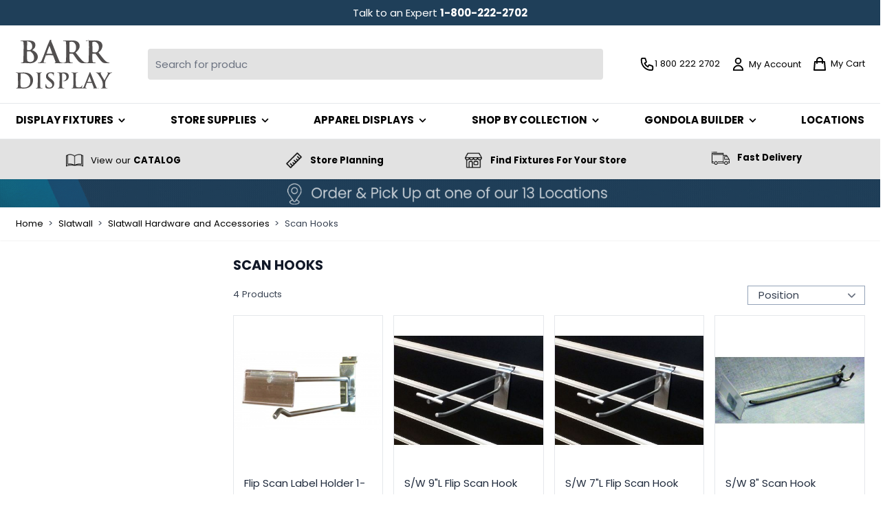

--- FILE ---
content_type: text/html; charset=UTF-8
request_url: https://www.barrdisplay.com/slatwall/slatwall-hardware-and-accessories/scan-hooks.html
body_size: 88773
content:
<!doctype html>
<html lang="en">
<head >
    <meta charset="utf-8"/>
<meta name="title" content="Slatwall Scan Hooks- Peg Scan Hooks"/>
<meta name="description" content="Barr Display offers a wide variety of slatwall metal hooks, waterfalls and baskets in an assortment of colors. Click here to see our selection of scan hooks."/>
<meta name="keywords" content="Barr Display, Store Fixtures, Retail Displays"/>
<meta name="robots" content="INDEX,FOLLOW"/>
<meta name="viewport" content="width=device-width, initial-scale=1"/>
<title>Slatwall Scan Hooks- Peg Scan Hooks</title>
<link  rel="stylesheet" type="text/css"  media="all" href="https://www.barrdisplay.com/static/version1768566615/frontend/miami/barr/en_US/css/styles.css" />
<script  type="text/javascript"  src="https://www.barrdisplay.com/static/version1768566615/frontend/miami/barr/en_US/Magento_PaymentServicesPaypal/js/lib/script-loader.js"></script>
<script  type="text/javascript"  src="https://www.barrdisplay.com/static/version1768566615/frontend/miami/barr/en_US/Smile_ElasticsuiteTracker/js/tracking.js"></script>
<link  rel="canonical" href="https://www.barrdisplay.com/slatwall/slatwall-hardware-and-accessories/scan-hooks.html" />
<link  rel="icon" type="image/x-icon" href="https://www.barrdisplay.com/media/favicon/stores/4/Barr-Favicon.png" />
<link  rel="shortcut icon" type="image/x-icon" href="https://www.barrdisplay.com/media/favicon/stores/4/Barr-Favicon.png" />
<meta name="facebook-domain-verification" content="aocxqo53ub12kacpv0rkl5bj3oumq4" />

<script>
(function() {
// Define the target URL
const targetURL = '/checkout/index/index/step/shipping/';

// Check if the current URL matches the target URL
if (window.location.pathname === targetURL) {
// Define the CSS styles as a string
const styles = `/* Add your CSS styles here */
            body.hyva_checkout-index-index .item.grand_total,
body.hyva_checkout-index-index .item.tax,
body.hyva_checkout-index-index .item.shipping    
    {display:none;};`

// Create a <style> element
const styleElement = document.createElement('style');
styleElement.type = 'text/css';
styleElement.textContent = styles;

// Append the style element to the head
document.head.appendChild(styleElement);
}
})();
</script>

<style>
section .sm\:-mx-6 ul li {
    list-style: disc;
    margin-left: 1rem;
}
.product-info-main .grid.grid-rows-auto.grid-cols-1 > .relative {z-index: 2;}
</style>    <script>
    window.YIREO_GOOGLETAGMANAGER2_ENABLED = true;

    (function (events) {
        const initYireoGoogleTagManager2 = function () {
            events.forEach(function (eventType) {
                window.removeEventListener(eventType, initYireoGoogleTagManager2);
            });

            (function (w, d, s, l, i) {
                w[l] = w[l] || [];
                w[l].push({'gtm.start': new Date().getTime(), event: 'gtm.js'});
                var f = d.getElementsByTagName(s)[0],
                    j = d.createElement(s),
                    dl = l != 'dataLayer' ? '&l=' + l : '';
                j.async = true;
                j.src = 'https://www.googletagmanager.com' + '/gtm.js?id=' + i + dl;
                f.parentNode.insertBefore(j, f);
            })(window, document, 'script', 'dataLayer', 'GTM-N392M2D');
        }

        events.forEach(function (eventType) {
            window.addEventListener(eventType, initYireoGoogleTagManager2, {once: true, passive: true})
        })
    })(['load', 'keydown', 'mouseover', 'scroll', 'touchstart', 'wheel']);
</script>

<script>
    var BASE_URL = 'https://www.barrdisplay.com/';
    var THEME_PATH = 'https://www.barrdisplay.com/static/version1768566615/frontend/miami/barr/en_US';
    var COOKIE_CONFIG = {
        "expires": null,
        "path": "\u002F",
        "domain": ".www.barrdisplay.com",
        "secure": true,
        "lifetime": "3600",
        "cookie_restriction_enabled": false    };
    var CURRENT_STORE_CODE = 'default';
    var CURRENT_WEBSITE_ID = '1';

    window.hyva = window.hyva || {}

    window.cookie_consent_groups = window.cookie_consent_groups || {}
    window.cookie_consent_groups['necessary'] = true;

    window.cookie_consent_config = window.cookie_consent_config || {};
    window.cookie_consent_config['necessary'] = [].concat(
        window.cookie_consent_config['necessary'] || [],
        [
            'user_allowed_save_cookie',
            'form_key',
            'mage-messages',
            'private_content_version',
            'mage-cache-sessid',
            'last_visited_store',
            'section_data_ids'
        ]
    );
</script>
<script>
    'use strict';
    (function( hyva, undefined ) {

        function lifetimeToExpires(options, defaults) {

            const lifetime = options.lifetime || defaults.lifetime;

            if (lifetime) {
                const date = new Date;
                date.setTime(date.getTime() + lifetime * 1000);
                return date;
            }

            return null;
        }

        function generateRandomString() {

            const allowedCharacters = '0123456789abcdefghijklmnopqrstuvwxyzABCDEFGHIJKLMNOPQRSTUVWXYZ',
                length = 16;

            let formKey = '',
                charactersLength = allowedCharacters.length;

            for (let i = 0; i < length; i++) {
                formKey += allowedCharacters[Math.round(Math.random() * (charactersLength - 1))]
            }

            return formKey;
        }

        const sessionCookieMarker = {noLifetime: true}

        const cookieTempStorage = {};

        const internalCookie = {
            get(name) {
                const v = document.cookie.match('(^|;) ?' + name + '=([^;]*)(;|$)');
                return v ? v[2] : null;
            },
            set(name, value, days, skipSetDomain) {
                let expires,
                    path,
                    domain,
                    secure,
                    samesite;

                const defaultCookieConfig = {
                    expires: null,
                    path: '/',
                    domain: null,
                    secure: false,
                    lifetime: null,
                    samesite: 'lax'
                };

                const cookieConfig = window.COOKIE_CONFIG || {};

                expires = days && days !== sessionCookieMarker
                    ? lifetimeToExpires({lifetime: 24 * 60 * 60 * days, expires: null}, defaultCookieConfig)
                    : lifetimeToExpires(window.COOKIE_CONFIG, defaultCookieConfig) || defaultCookieConfig.expires;

                path = cookieConfig.path || defaultCookieConfig.path;
                domain = !skipSetDomain && (cookieConfig.domain || defaultCookieConfig.domain);
                secure = cookieConfig.secure || defaultCookieConfig.secure;
                samesite = cookieConfig.samesite || defaultCookieConfig.samesite;

                document.cookie = name + "=" + encodeURIComponent(value) +
                    (expires && days !== sessionCookieMarker ? '; expires=' + expires.toGMTString() : '') +
                    (path ? '; path=' + path : '') +
                    (domain ? '; domain=' + domain : '') +
                    (secure ? '; secure' : '') +
                    (samesite ? '; samesite=' + samesite : 'lax');
            },
            isWebsiteAllowedToSaveCookie() {
                const allowedCookies = this.get('user_allowed_save_cookie');
                if (allowedCookies) {
                    const allowedWebsites = JSON.parse(unescape(allowedCookies));

                    return allowedWebsites[CURRENT_WEBSITE_ID] === 1;
                }
                return false;
            },
            getGroupByCookieName(name) {
                const cookieConsentConfig = window.cookie_consent_config || {};
                let group = null;
                for (let prop in cookieConsentConfig) {
                    if (!cookieConsentConfig.hasOwnProperty(prop)) continue;
                    if (cookieConsentConfig[prop].includes(name)) {
                        group = prop;
                        break;
                    }
                }
                return group;
            },
            isCookieAllowed(name) {
                const cookieGroup = this.getGroupByCookieName(name);
                return cookieGroup
                    ? window.cookie_consent_groups[cookieGroup]
                    : this.isWebsiteAllowedToSaveCookie();
            },
            saveTempStorageCookies() {
                for (const [name, data] of Object.entries(cookieTempStorage)) {
                    if (this.isCookieAllowed(name)) {
                        this.set(name, data['value'], data['days'], data['skipSetDomain']);
                        delete cookieTempStorage[name];
                    }
                }
            }
        };

        hyva.getCookie = (name) => {
            const cookieConfig = window.COOKIE_CONFIG || {};

            if (cookieConfig.cookie_restriction_enabled && ! internalCookie.isCookieAllowed(name)) {
                return cookieTempStorage[name] ? cookieTempStorage[name]['value'] : null;
            }

            return internalCookie.get(name);
        }

        hyva.setCookie = (name, value, days, skipSetDomain) => {
            const cookieConfig = window.COOKIE_CONFIG || {};

            if (cookieConfig.cookie_restriction_enabled && ! internalCookie.isCookieAllowed(name)) {
                cookieTempStorage[name] = {value, days, skipSetDomain};
                return;
            }
            return internalCookie.set(name, value, days, skipSetDomain);
        }


        hyva.setSessionCookie = (name, value, skipSetDomain) => {
            return hyva.setCookie(name, value, sessionCookieMarker, skipSetDomain)
        }

        hyva.getBrowserStorage = () => {
            const browserStorage = window.localStorage || window.sessionStorage;
            if (!browserStorage) {
                console.warn('Browser Storage is unavailable');
                return false;
            }
            try {
                browserStorage.setItem('storage_test', '1');
                browserStorage.removeItem('storage_test');
            } catch (error) {
                console.warn('Browser Storage is not accessible', error);
                return false;
            }
            return browserStorage;
        }

        hyva.postForm = (postParams) => {
            const form = document.createElement("form");

            let data = postParams.data;

            if (! postParams.skipUenc && ! data.uenc) {
                data.uenc = btoa(window.location.href);
            }
            form.method = "POST";
            form.action = postParams.action;

            Object.keys(postParams.data).map(key => {
                const field = document.createElement("input");
                field.type = 'hidden'
                field.value = postParams.data[key];
                field.name = key;
                form.appendChild(field);
            });

            const form_key = document.createElement("input");
            form_key.type = 'hidden';
            form_key.value = hyva.getFormKey();
            form_key.name="form_key";
            form.appendChild(form_key);

            document.body.appendChild(form);

            form.submit();
        }

        hyva.getFormKey = function () {
            let formKey = hyva.getCookie('form_key');

            if (!formKey) {
                formKey = generateRandomString();
                hyva.setCookie('form_key', formKey);
            }

            return formKey;
        }

        hyva.formatPrice = (value, showSign, options = {}) => {
            const groupSeparator = options.groupSeparator;
            const decimalSeparator = options.decimalSeparator
            delete options.groupSeparator;
            delete options.decimalSeparator;
            const formatter = new Intl.NumberFormat(
                'en\u002DUS',
                Object.assign({
                    style: 'currency',
                    currency: 'USD',
                    signDisplay: showSign ? 'always' : 'auto'
                }, options)
            );
            return (typeof Intl.NumberFormat.prototype.formatToParts === 'function') ?
                formatter.formatToParts(value).map(({type, value}) => {
                    switch (type) {
                        case 'currency':
                            return '\u0024' || value;
                        case 'minusSign':
                            return '- ';
                        case 'plusSign':
                            return '+ ';
                        case 'group':
                            return groupSeparator !== undefined ? groupSeparator : value;
                        case 'decimal':
                            return decimalSeparator !== undefined ? decimalSeparator : value;
                        default :
                            return value;
                    }
                }).reduce((string, part) => string + part) :
                formatter.format(value);
        }

        const formatStr = function (str, nStart) {
            const args = Array.from(arguments).slice(2);

            return str.replace(/(%+)([0-9]+)/g, (m, p, n) => {
                const idx = parseInt(n) - nStart;

                if (args[idx] === null || args[idx] === void 0) {
                    return m;
                }
                return p.length % 2
                    ? p.slice(0, -1).replace('%%', '%') + args[idx]
                    : p.replace('%%', '%') + n;
            })
        }

        hyva.str = function (string) {
            const args = Array.from(arguments);
            args.splice(1, 0, 1);

            return formatStr.apply(undefined, args);
        }

        hyva.strf = function () {
            const args = Array.from(arguments);
            args.splice(1, 0, 0);

            return formatStr.apply(undefined, args);
        }

        /**
         * Take a html string as `content` parameter and
         * extract an element from the DOM to replace in
         * the current page under the same selector,
         * defined by `targetSelector`
         */
        hyva.replaceDomElement = (targetSelector, content) => {
            // Parse the content and extract the DOM node using the `targetSelector`
            const parser = new DOMParser();
            const doc = parser.parseFromString(content, 'text/html');
            const contentNode = doc.querySelector(targetSelector);

            // Bail if content or target can't be found
            if (!contentNode || !document.querySelector(targetSelector)) {
                return;
            }

                        hyva.activateScripts(contentNode);
            
            // Replace the old DOM node with the new content
            document.querySelector(targetSelector).replaceWith(contentNode);

            // Reload customerSectionData and display cookie-messages if present
            window.dispatchEvent(new CustomEvent("reload-customer-section-data"));
            hyva.initMessages();
        }

        hyva.removeScripts = (contentNode) => {
            const scripts = contentNode.getElementsByTagName('script');
            for (let i = 0; i < scripts.length; i++) {
                scripts[i].parentNode.removeChild(scripts[i]);
            }
            const templates = contentNode.getElementsByTagName('template');
            for (let i = 0; i < templates.length; i++) {
                const container = document.createElement('div');
                container.innerHTML = templates[i].innerHTML;
                hyva.removeScripts(container);
                templates[i].innerHTML = container.innerHTML;
            }
        }

        hyva.activateScripts = (contentNode) => {
            // Create new array from HTMLCollection to avoid mutation of collection while manipulating the DOM.
            const scripts = Array.from(contentNode.getElementsByTagName('script'));

            // Iterate over all script tags to duplicate+inject each into the head
            for (const original of scripts) {
                const script = document.createElement('script');
                original.type && (script.type = original.type);
                script.innerHTML = original.innerHTML;

                // Remove the original (non-executing) script from the contentNode
                original.parentNode.removeChild(original)

                // Add script to head
                document.head.appendChild(script);
            }

            return contentNode;
        }

        const replace = {['+']: '-', ['/']: '_', ['=']: ','};
        hyva.getUenc = () => btoa(window.location.href).replace(/[+/=]/g, match => replace[match]);

        let currentTrap;

        const focusableElements = (rootElement) => {
            const selector = 'button, [href], input, select, textarea, details, [tabindex]:not([tabindex="-1"]';
            return Array.from(rootElement.querySelectorAll(selector))
                .filter(el => {
                    return el.style.display !== 'none'
                        && !el.disabled
                        && el.tabIndex !== -1
                        && (el.offsetWidth || el.offsetHeight || el.getClientRects().length)
                })
        }

        const focusTrap = (e) => {
            const isTabPressed = e.key === 'Tab' || e.keyCode === 9;
            if (!isTabPressed) return;

            const focusable = focusableElements(currentTrap)
            const firstFocusableElement = focusable[0]
            const lastFocusableElement = focusable[focusable.length - 1]

            e.shiftKey
                ? document.activeElement === firstFocusableElement && (lastFocusableElement.focus(), e.preventDefault())
                : document.activeElement === lastFocusableElement && (firstFocusableElement.focus(), e.preventDefault())
        };

        hyva.releaseFocus = (rootElement) => {
            if (currentTrap && (!rootElement || rootElement === currentTrap)) {
                currentTrap.removeEventListener('keydown', focusTrap)
                currentTrap = null
            }
        }
        hyva.trapFocus = (rootElement) => {
            if (!rootElement) return;
            hyva.releaseFocus()
            currentTrap = rootElement
            rootElement.addEventListener('keydown', focusTrap)
            const firstElement = focusableElements(rootElement)[0]
            firstElement && firstElement.focus()
        }

        hyva.safeParseNumber = (rawValue) => {
            const number = rawValue ? parseFloat(rawValue) : null;

            return Array.isArray(number) || isNaN(number) ? rawValue : number;
        }

        const toCamelCase = s => s.split('_').map(word => word.charAt(0).toUpperCase() + word.slice(1)).join('');
        hyva.createBooleanObject = (name, value = false, additionalMethods = {}) => {

            const camelCase = toCamelCase(name);
            const key = '__hyva_bool_' + name

            return new Proxy(Object.assign(
                additionalMethods,
                {
                    [key]: !!value,
                    [name]() {return !!this[key]},
                    ['!' + name]() {return !this[key]}, // @deprecated This does not work with non-CSP Alpine
                    ['not' + camelCase]() {return !this[key]},
                    ['toggle' + camelCase]() {this[key] = !this[key]},
                    [`set${camelCase}True`]() {this[key] = true},
                    [`set${camelCase}False`]() {this[key] = false},
                }
            ), {
                set(target, prop, value) {
                    return prop === name
                        ? (target[key] = !!value)
                        : Reflect.set(...arguments);
                }
            })
        }

                hyva.alpineInitialized = (fn) => window.addEventListener('alpine:initialized', fn, {once: true})
        window.addEventListener('alpine:init', () => Alpine.data('{}', () => ({})), {once: true});
                window.addEventListener('user-allowed-save-cookie', () => internalCookie.saveTempStorageCookies())

    }( window.hyva = window.hyva || {} ));
</script>
<script>
    if (!window.IntersectionObserver) {
        window.IntersectionObserver = function (callback) {
            this.observe = el => el && callback(this.takeRecords());
            this.takeRecords = () => [{isIntersecting: true, intersectionRatio: 1}];
            this.disconnect = () => {};
            this.unobserve = () => {};
        }
    }
</script>
</head>
<body id="html-body" class="page-with-filter page-products categorypath-slatwall-slatwall-hardware-and-accessories-scan-hooks category-scan-hooks catalog-category-view page-layout-2columns-left">
<noscript><iframe src="https://www.googletagmanager.com/ns.html?id=GTM-N392M2D" height="0" width="0" style="display:none;visibility:hidden"></iframe></noscript>
<input name="form_key" type="hidden" value="aVs9JPn7IF1lpMnp" />


<script>
    document.body.addEventListener('touchstart', () => {}, {passive: true})
</script>
<script>
    function yireoGoogleTagManager2Pusher(eventData, message) {
        window.YIREO_GOOGLETAGMANAGER2_PAST_EVENTS = window.YIREO_GOOGLETAGMANAGER2_PAST_EVENTS || [];

        const copyEventData = Object.assign({}, eventData);
        let metaData = {};
        if (copyEventData.meta) {
            metaData = copyEventData.meta;
            delete copyEventData.meta;
        }

        const eventHash = btoa(encodeURIComponent(JSON.stringify(copyEventData)));
        if (window.YIREO_GOOGLETAGMANAGER2_PAST_EVENTS.includes(eventHash)) {
            yireoGoogleTagManager2Logger('Warning: Event already triggered', eventData);
            return;
        }

        if (metaData && metaData.allowed_pages && metaData.allowed_pages.length > 0
            && false === metaData.allowed_pages.some(page => window.location.pathname.includes(page))) {
            yireoGoogleTagManager2Logger('Warning: Skipping event, not in allowed pages', window.location.pathname, eventData);
            return;
        }

        if (!message) {
            message = 'push (unknown) [unknown]';
        }

        yireoGoogleTagManager2Logger(message, eventData);
        window.dataLayer = window.dataLayer || [];
        window.dataLayer.push({ecommerce: null});
        window.dataLayer.push(eventData);
        window.YIREO_GOOGLETAGMANAGER2_PAST_EVENTS.push(eventHash);
    }
</script>
<script>
    function yireoGoogleTagManager2Logger(...args) {
        const debug = window.YIREO_GOOGLETAGMANAGER2_DEBUG || false;
        if (false === debug) {
            return;
        }

        var color = 'gray';
        if (args[0].toLowerCase().startsWith('push')) {
            color = 'green';
        }

        if (args[0].toLowerCase().startsWith('warning')) {
            color = 'orange';
        }

        var css = 'color:white; background-color:' + color + '; padding:1px;'
        console.log('%cYireo_GoogleTagManager2', css, ...args);
    }
</script>
<div class="page-wrapper"><header class="page-header"><a class="action skip sr-only focus:not-sr-only focus:absolute focus:z-40 focus:bg-white
   contentarea"
   href="#contentarea">
    <span>
        Skip to Content    </span>
</a>
<script type="application/javascript" async
 src="https://static.klaviyo.com/onsite/js/klaviyo.js?company_id=XKzvgf"></script>
<div x-data="initKlaviyoCustomerTracking()"
     @private-content-loaded.window="sendCustomerDataToKlaviyo(event.detail.data)"></div>
    <script>
        function initKlaviyoCustomerTracking() {
            return {
                sendCustomerDataToKlaviyo(data) {
                    const _learnq = window._learnq || [];
                    const customer = data.customer;

                    if (customer && customer.email) {
                        _learnq.push(['identify', {
                            $email: customer.email,
                            $first_name: customer.firstname ? customer.firstname : '',
                            $last_name:  customer.lastname ? customer.lastname : ''
                        }]);
                    }
                }
            }
        }
    </script>
<script>
    function initHeader () {
        return {
            searchOpen: false,
            cart: {},
            isCartOpen: false,
            isMobile: true,
            init() {
                const matchMedia = window.matchMedia("(max-width: 1023px)");
                this.onChangeMedia(matchMedia);

                if(typeof matchMedia.onchange !== 'object') {
                    //prevent an old iOS Safari bug where addEventListener does not accept an event type parameter
                    matchMedia.addListener((event) => this.onChangeMedia(event));
                } else {
                    matchMedia.addEventListener(
                        "change",
                        (event) => this.onChangeMedia(event)
                    )
                }
            },
            getData(data) {
                if (data.cart) { this.cart = data.cart }
            },
            isCartEmpty() {
                return !this.cart.summary_count
            },
            toggleCart(event) {
                if (event.detail && event.detail.isOpen !== undefined) {
                    this.isCartOpen = event.detail.isOpen
                    if (!this.isCartOpen && this.$refs && this.$refs.cartButton) {
                        this.$refs.cartButton.focus()
                    }
                } else {
                                        this.isCartOpen = true
                }
            },
            onChangeMedia(mediaQuery) {
                if(this.isMobile !== mediaQuery.matches){
                    this.isMobile = mediaQuery.matches;
                    if(this.isMobile){
                        this.$refs.searchContainerMobile.appendChild(this.$refs.searchForm);
                    }else{
                        this.$refs.searchContainerDesktop.appendChild(this.$refs.searchForm);
                    }
                }
            }
        }
    }
    function initCompareHeader() {
        return {
            compareProducts: null,
            itemCount: 0,
            receiveCompareData(data) {
                if (data['compare-products']) {
                    this.compareProducts = data['compare-products'];
                    this.itemCount = this.compareProducts.count;
                }
            }
        }
    }
</script>
<div id="header"
     class=""
     x-data="initHeader()"
     @private-content-loaded.window="getData(event.detail.data)"
>

    <div id="zero1-global-message">
        <style>#html-body [data-pb-style=BV7GKXG]{justify-content:flex-start;display:none;flex-direction:column;background-position:left top;background-size:cover;background-repeat:no-repeat;background-attachment:scroll}#html-body [data-pb-style=T1MLTA2]{border-style:none}#html-body [data-pb-style=FSXF3CQ],#html-body [data-pb-style=XVH9NI5]{max-width:100%;height:auto}#html-body [data-pb-style=C6C9JB2],#html-body [data-pb-style=XARILF3]{background-position:left top;background-size:cover;background-repeat:no-repeat;background-attachment:scroll}#html-body [data-pb-style=C6C9JB2]{justify-content:flex-start;display:flex;flex-direction:column;background-color:#1f3f59}#html-body [data-pb-style=XARILF3]{align-self:stretch}#html-body [data-pb-style=EKISLAV]{display:flex;width:100%}#html-body [data-pb-style=VQ661T2]{justify-content:flex-start;display:flex;flex-direction:column;background-position:left top;background-size:cover;background-repeat:no-repeat;background-attachment:scroll;width:100%;align-self:stretch}@media only screen and (max-width: 768px) { #html-body [data-pb-style=T1MLTA2]{border-style:none} }</style><div data-content-type="row" data-appearance="full-bleed" data-enable-parallax="0" data-parallax-speed="0.5" data-background-images="{}" data-background-type="image" data-video-loop="true" data-video-play-only-visible="true" data-video-lazy-load="true" data-video-fallback-src="" data-background-lazy-load="false" data-element="main" data-pb-style="BV7GKXG"><figure data-content-type="image" data-appearance="full-width" data-element="main" data-pb-style="T1MLTA2"><a href="/location-directions" target="" data-link-type="default" title="" aria-label="Order and pickup at one of our 5 locations" data-element="link"><img class="pagebuilder-mobile-hidden" loading="eager" src="https://www.barrdisplay.com/media/wysiwyg/gif_-_banner_-_barr_-miami.gif" alt="Order and pickup at one of our 5 locations" title="" data-use-native-image-dimensions="false" width="" height="" stoplazyloading="0" data-element="desktop_image" data-pb-style="XVH9NI5"><img class="pagebuilder-mobile-only" loading="eager" src="https://www.barrdisplay.com/media/wysiwyg/Barr_Mobile_Sitewide_Banner.gif" alt="Order and pickup at one of our 5 locations" title="" data-use-native-image-dimensions="false" width="" height="" stoplazyloading="0" data-element="mobile_image" data-pb-style="FSXF3CQ"></a></figure></div><div data-content-type="row" data-appearance="full-bleed" data-enable-parallax="0" data-parallax-speed="0.5" data-background-images="{}" data-background-type="image" data-video-loop="true" data-video-play-only-visible="true" data-video-lazy-load="true" data-video-fallback-src="" data-background-lazy-load="false" data-element="main" data-pb-style="C6C9JB2"><div class="pagebuilder-column-group" data-background-images="{}" data-content-type="column-group" data-appearance="default" data-grid-size="12" data-background-lazy-load="" data-element="main" data-pb-style="XARILF3"><div class="pagebuilder-column-line" data-content-type="column-line" data-element="main" data-pb-style="EKISLAV"><div class="pagebuilder-column" data-content-type="column" data-appearance="full-height" data-background-images="{}" data-background-lazy-load="" data-element="main" data-pb-style="VQ661T2"><div class="p-2" data-content-type="text" data-appearance="default" data-element="main"><p style="text-align: center;"><span style="color: rgb(255, 255, 255);">Talk to an Expert <strong><a tabindex="0" href="tel:18002222702">1-800-222-2702</a></strong></span></p></div></div></div></div></div>    </div>

    <div class="bg-white relative py-3">
        <div class="container flex gap-3 justify-between items-center">

            <nav
    x-data="initMenuMobile_697310ec7a53f()"
    @load.window="setActiveMenu($root)"
    @keydown.window.escape="closeMenu()"
    class="z-30 navigation lg:hidden"
    aria-label="Site&#x20;navigation"
    role="navigation"
>
    <!-- mobile -->
    <button
        x-ref="mobileMenuTrigger"
        @click="openMenu()"
        class="block"
        :class="{ 'overflow-x-hidden overflow-y-auto fixed top-0 left-0 w-full': open }"
        type="button"
        aria-label="Open&#x20;menu"
        aria-haspopup="menu"
        :aria-expanded="open"
        :hidden="open"
    >
        <svg xmlns="http://www.w3.org/2000/svg" fill="none" viewBox="0 0 24 24" stroke-width="2" stroke="currentColor" width="24" height="24" :class="{ 'hidden' : open, 'block': !open }" aria-hidden="true">
  <path stroke-linecap="round" stroke-linejoin="round" d="M4 6h16M4 12h16M4 18h16"/>
</svg>
    </button>
    <div
        x-ref="mobileMenuNavLinks"
        class="
            fixed top-0 right-0 w-full h-full p-1 hidden
            flex-col border-t border-container bg-container-lighter
            overflow-y-auto overflow-x-hidden
        "
        :class="{ 'flex': open, 'hidden': !open }"
        :aria-hidden="open ? 'false' : 'true'"
        role="dialog"
        aria-modal="true"
    >
        <ul
            class="border-t flex flex-col gap-y-1 mt-16"
            aria-label="Site&#x20;navigation&#x20;links"
        >
                                            <li
                    data-child-id="category-node-10-main"
                    class="level-0"
                >
                    <div
                        class="flex items-center transition-transform duration-150 ease-in-out transform"
                        :class="{
                            '-translate-x-full' : mobilePanelActiveId,
                            'translate-x-0' : !mobilePanelActiveId
                        }"
                    >
                                                <a
                                class="flex items-center w-full px-8 py-4 border-b cursor-pointer
                                    bg-container-lighter border-container level-0
                                "
                                                                    @click="openSubcategory('category-node-10')"
                                                                title="Display&#x20;Fixtures"
                            >
                                Display Fixtures                            </a>
                            <button
                                @click="openSubcategory('category-node-10')"
                                class="absolute right-0 flex items-center justify-center w-11 h-11 mr-2 cursor-pointer
                                    bg-container-lighter border-container"
                                aria-label="Open&#x20;Display&#x20;Fixtures&#x20;subcategories"
                                aria-haspopup="true"
                                :aria-expanded="mobilePanelActiveId === 'category-node-10'"
                            >
                                <div class="w-8 h-8">
                                    <svg xmlns="http://www.w3.org/2000/svg" fill="none" viewBox="0 0 24 24" stroke-width="2" stroke="currentColor" class="w-full h-full p-1" width="24" height="24" aria-hidden="true">
  <path stroke-linecap="round" stroke-linejoin="round" d="M9 5l7 7-7 7"/>
</svg>
                                </div>
                            </button>
                        </div>
                        <div
                            data-child-id="category-node-10"
                            class="absolute top-0 right-0 z-10 flex flex-col gap-1 w-full h-full bg-container-lighter"
                            :class="{
                                'hidden': mobilePanelActiveId !== 'category-node-10'
                            }"
                        >
                            <button
                                type="button"
                                class="flex items-center px-8 py-4 border-b cursor-pointer bg-container border-container w-full border-t"
                                @click="backToMainCategories('category-node-10-main')"
                                aria-label="Back&#x20;to&#x20;main&#x20;categories"
                            >
                                <svg xmlns="http://www.w3.org/2000/svg" fill="none" viewBox="0 0 24 24" stroke-width="2" stroke="currentColor" width="24" height="24" aria-hidden="true">
  <path stroke-linecap="round" stroke-linejoin="round" d="M15 19l-7-7 7-7"/>
</svg>
                                <span class="ml-4">
                                    Display Fixtures                                </span>
                            </button>
                            <div class="">
                                                                <div class="mx-auto container px-0">
                                    <style>#html-body [data-pb-style=PL6DKHE],#html-body [data-pb-style=SI2YSV9]{background-position:left top;background-size:cover;background-repeat:no-repeat;background-attachment:scroll}#html-body [data-pb-style=PL6DKHE]{justify-content:flex-start;display:flex;flex-direction:column}#html-body [data-pb-style=SI2YSV9]{margin:5px;align-self:stretch}#html-body [data-pb-style=R06NON0]{display:flex;width:100%}#html-body [data-pb-style=JSTCDC2],#html-body [data-pb-style=SS32EK9],#html-body [data-pb-style=YT6QLFO]{background-color:rgba(240,240,240,.396);margin:5px}#html-body [data-pb-style=JSTCDC2],#html-body [data-pb-style=LP4C7Y8],#html-body [data-pb-style=SS32EK9],#html-body [data-pb-style=YT6QLFO]{justify-content:center;display:flex;flex-direction:column;background-position:left top;background-size:cover;background-repeat:no-repeat;background-attachment:scroll;width:25%;align-self:center}#html-body [data-pb-style=IH5474L]{border-style:none}#html-body [data-pb-style=COUIKPH],#html-body [data-pb-style=X8ASUE9]{max-width:100%;height:auto}@media only screen and (max-width: 768px) { #html-body [data-pb-style=IH5474L]{border-style:none} }</style><div data-content-type="row" data-appearance="full-bleed" data-enable-parallax="0" data-parallax-speed="0.5" data-background-images="{}" data-background-type="image" data-video-loop="true" data-video-play-only-visible="true" data-video-lazy-load="true" data-video-fallback-src="" data-background-lazy-load="false" data-element="main" data-pb-style="PL6DKHE"><div class="pagebuilder-column-group" data-background-images="{}" data-content-type="column-group" data-appearance="default" data-grid-size="12" data-background-lazy-load="false" data-element="main" data-pb-style="SI2YSV9"><div class="pagebuilder-column-line" data-content-type="column-line" data-element="main" data-pb-style="R06NON0"><div class="pagebuilder-column" data-content-type="column" data-appearance="align-center" data-background-images="{}" data-background-lazy-load="false" data-element="main" data-pb-style="YT6QLFO"><div data-content-type="text" data-appearance="default" data-element="main"><p><span style="color: rgb(47, 108, 115);"><a style="color: rgb(47, 108, 115);" tabindex="0" href="/what-s-new.html">What's New</a></span></p>
<p>&nbsp;</p>
<p><span style="color: rgb(47, 108, 115);"><a style="color: rgb(47, 108, 115);" tabindex="0" href="/countertop-displays.html">Countertop Displays</a></span></p>
<p><span style="color: rgb(47, 108, 115);">&nbsp;</span></p>
<p><span style="color: rgb(47, 108, 115);"><a style="color: rgb(47, 108, 115);" tabindex="0" href="/easels-risers.html">Easels &amp; Risers</a></span></p>
<p>&nbsp;</p>
<p><strong><span style="color: rgb(47, 108, 115);"><a style="color: rgb(47, 108, 115);" tabindex="0" href="/floor-display-fixtures.html">Floor Display Fixtures</a></span></strong></p>
<p>&nbsp;</p>
<p><span style="color: rgb(47, 108, 115);"><a style="color: rgb(47, 108, 115);" tabindex="0" href="/glass-cubes-units-shelves.html">Glass - Cubes, Units &amp; Shelves</a></span></p>
<p><span style="color: rgb(47, 108, 115);">&nbsp;</span></p>
<p><a tabindex="0" href="/gondola-shelving.html"><span style="color: rgb(47, 108, 115);">Gondola</span><span style="color: rgb(47, 108, 115);"> </span><span style="color: rgb(47, 108, 115);">Shelving</span></a></p></div></div><div class="pagebuilder-column" data-content-type="column" data-appearance="align-center" data-background-images="{}" data-background-lazy-load="false" data-element="main" data-pb-style="JSTCDC2"><div data-content-type="text" data-appearance="default" data-element="main"><p><a tabindex="0" href="/grid-wall.html"><span style="color: rgb(47, 108, 115);">Grid Wall</span></a></p>
<p>&nbsp;</p>
<p><a tabindex="0" href="/hangrail-accessories.html"><span style="color: rgb(47, 108, 115);">Hangrail &amp; Accessories</span></a></p>
<p>&nbsp;</p>
<p><strong><a tabindex="0" href="/humidors.html"><span style="color: rgb(47, 108, 115);">Humidors</span></a></strong></p>
<p>&nbsp;</p>
<p><span style="color: rgb(47, 108, 115);"><a style="color: rgb(47, 108, 115);" tabindex="0" href="/lockers.html">Lockers</a></span></p>
<p>&nbsp;</p>
<p><a tabindex="0" href="/shelves.html"><span style="color: rgb(47, 108, 115);">Shelves</span></a></p>
<p>&nbsp;</p>
<p><strong><span style="color: rgb(47, 108, 115);"><a style="color: rgb(47, 108, 115);" tabindex="0" href="/showcases-counters.html">S</a><a style="color: rgb(47, 108, 115);" tabindex="0" href="/showcases-counters.html">howcases </a><a style="color: rgb(47, 108, 115);" tabindex="0" href="/showcases-counters.html">&amp; Counters</a></span></strong></p></div></div><div class="pagebuilder-column" data-content-type="column" data-appearance="align-center" data-background-images="{}" data-background-lazy-load="false" data-element="main" data-pb-style="SS32EK9"><div data-content-type="text" data-appearance="default" data-element="main"><p><strong><a tabindex="-1" href="/slatwall.html"><span style="color: rgb(47, 108, 115);">Slatwall</span></a></strong></p>
<p>&nbsp;</p>
<p><strong><span style="color: rgb(47, 108, 115);"><a style="color: rgb(47, 108, 115);" tabindex="0" href="/tables.html">Tables</a></span></strong></p>
<p>&nbsp;</p>
<p><span style="color: rgb(47, 108, 115);"><a style="color: rgb(47, 108, 115);" tabindex="0" href="/wall-standards-accessories.html">Wall Standards &amp; Accessories</a></span></p>
<p>&nbsp;</p>
<p><span style="color: rgb(47, 108, 115);"><a style="color: rgb(47, 108, 115);" tabindex="0" href="/wall-units.html">Wall Units</a></span></p>
<p>&nbsp;</p>
<p><span style="color: rgb(47, 108, 115);"><a style="color: rgb(47, 108, 115);" tabindex="0" href="/wooden-displays.html">Wooden Displays</a></span></p>
<p>&nbsp;</p>
<p><strong><a tabindex="-1" href="/close-outs.html"><span style="color: rgb(47, 108, 115);">Close Outs</span></a></strong></p></div></div><div class="pagebuilder-column" data-content-type="column" data-appearance="align-center" data-background-images="{}" data-background-lazy-load="false" data-element="main" data-pb-style="LP4C7Y8"><figure data-content-type="image" data-appearance="full-width" data-element="main" data-pb-style="IH5474L"><a href="https://www.barrdisplay.com/showcases-counters/extra-vision-cases-with-rgb-chasing-lights.html" target="" data-link-type="default" title="" aria-label="RGB Cases" data-element="link"><img width="800" height="844" class="pagebuilder-mobile-hidden" loading="lazy" src="https://www.barrdisplay.com/media/wysiwyg/Website_Icons_-_Collection.gif" alt="" title="" stoplazyloading="0" data-element="desktop_image" data-pb-style="COUIKPH"><img width="800" height="844" class="pagebuilder-mobile-only" loading="lazy" src="https://www.barrdisplay.com/media/wysiwyg/Website_Icons_-_Collection.gif" alt="" title="" stoplazyloading="0" data-element="mobile_image" data-pb-style="X8ASUE9"></a></figure></div></div></div></div>                                </div>
                            </div>

                            <button
                                @click="closeMenu()"
                                class="absolute flex justify-end w-16 self-end mb-1 transition-none"
                                aria-label="Close&#x20;menu"
                            >
                                <svg xmlns="http://www.w3.org/2000/svg" fill="none" viewBox="0 0 24 24" stroke-width="2" stroke="currentColor" class="hidden p-4" width="64" height="64" :class="{ 'hidden' : !open, 'block': open }" aria-hidden="true">
  <path stroke-linecap="round" stroke-linejoin="round" d="M6 18L18 6M6 6l12 12"/>
</svg>
                            </button>
                        </div>
                                    </li>
                                            <li
                    data-child-id="category-node-20-main"
                    class="level-0"
                >
                    <div
                        class="flex items-center transition-transform duration-150 ease-in-out transform"
                        :class="{
                            '-translate-x-full' : mobilePanelActiveId,
                            'translate-x-0' : !mobilePanelActiveId
                        }"
                    >
                                                <a
                                class="flex items-center w-full px-8 py-4 border-b cursor-pointer
                                    bg-container-lighter border-container level-0
                                "
                                                                    @click="openSubcategory('category-node-20')"
                                                                title="Store&#x20;Supplies"
                            >
                                Store Supplies                            </a>
                            <button
                                @click="openSubcategory('category-node-20')"
                                class="absolute right-0 flex items-center justify-center w-11 h-11 mr-2 cursor-pointer
                                    bg-container-lighter border-container"
                                aria-label="Open&#x20;Store&#x20;Supplies&#x20;subcategories"
                                aria-haspopup="true"
                                :aria-expanded="mobilePanelActiveId === 'category-node-20'"
                            >
                                <div class="w-8 h-8">
                                    <svg xmlns="http://www.w3.org/2000/svg" fill="none" viewBox="0 0 24 24" stroke-width="2" stroke="currentColor" class="w-full h-full p-1" width="24" height="24" aria-hidden="true">
  <path stroke-linecap="round" stroke-linejoin="round" d="M9 5l7 7-7 7"/>
</svg>
                                </div>
                            </button>
                        </div>
                        <div
                            data-child-id="category-node-20"
                            class="absolute top-0 right-0 z-10 flex flex-col gap-1 w-full h-full bg-container-lighter"
                            :class="{
                                'hidden': mobilePanelActiveId !== 'category-node-20'
                            }"
                        >
                            <button
                                type="button"
                                class="flex items-center px-8 py-4 border-b cursor-pointer bg-container border-container w-full border-t"
                                @click="backToMainCategories('category-node-20-main')"
                                aria-label="Back&#x20;to&#x20;main&#x20;categories"
                            >
                                <svg xmlns="http://www.w3.org/2000/svg" fill="none" viewBox="0 0 24 24" stroke-width="2" stroke="currentColor" width="24" height="24" aria-hidden="true">
  <path stroke-linecap="round" stroke-linejoin="round" d="M15 19l-7-7 7-7"/>
</svg>
                                <span class="ml-4">
                                    Store Supplies                                </span>
                            </button>
                            <div class="">
                                                                <div class="mx-auto container px-0">
                                    <style>#html-body [data-pb-style=LW6SBQW],#html-body [data-pb-style=NFW607P]{background-position:left top;background-size:cover;background-repeat:no-repeat;background-attachment:scroll}#html-body [data-pb-style=NFW607P]{justify-content:flex-start;display:flex;flex-direction:column}#html-body [data-pb-style=LW6SBQW]{margin:5px;align-self:stretch}#html-body [data-pb-style=B7MDUX0]{display:flex;width:100%}#html-body [data-pb-style=BNAT0RL],#html-body [data-pb-style=C3J54UB],#html-body [data-pb-style=I0P8256],#html-body [data-pb-style=T85F5M7]{display:flex;flex-direction:column;background-position:left top;background-size:cover;background-repeat:no-repeat;background-attachment:scroll;width:25%}#html-body [data-pb-style=BNAT0RL],#html-body [data-pb-style=C3J54UB],#html-body [data-pb-style=T85F5M7]{justify-content:center;background-color:rgba(240,240,240,.396);margin:5px;align-self:center}#html-body [data-pb-style=I0P8256]{justify-content:flex-start;align-self:stretch}#html-body [data-pb-style=COJNWYT]{padding-bottom:2px;border-style:none}#html-body [data-pb-style=D5MU6K1],#html-body [data-pb-style=T98SXC0]{max-width:100%;height:auto}#html-body [data-pb-style=GFW4ET8]{padding-bottom:2px;border-style:none}#html-body [data-pb-style=L83GH89],#html-body [data-pb-style=QB1PH2P]{max-width:100%;height:auto}#html-body [data-pb-style=MSUNSB8]{border-style:none}#html-body [data-pb-style=CMXQGH2],#html-body [data-pb-style=F4FKJ2E]{max-width:100%;height:auto}@media only screen and (max-width: 768px) { #html-body [data-pb-style=COJNWYT],#html-body [data-pb-style=GFW4ET8],#html-body [data-pb-style=MSUNSB8]{border-style:none} }</style><div data-content-type="row" data-appearance="full-bleed" data-enable-parallax="0" data-parallax-speed="0.5" data-background-images="{}" data-background-type="image" data-video-loop="true" data-video-play-only-visible="true" data-video-lazy-load="true" data-video-fallback-src="" data-background-lazy-load="false" data-element="main" data-pb-style="NFW607P"><div class="pagebuilder-column-group" data-background-images="{}" data-content-type="column-group" data-appearance="default" data-grid-size="12" data-background-lazy-load="false" data-element="main" data-pb-style="LW6SBQW"><div class="pagebuilder-column-line" data-content-type="column-line" data-element="main" data-pb-style="B7MDUX0"><div class="pagebuilder-column" data-content-type="column" data-appearance="align-center" data-background-images="{}" data-background-lazy-load="false" data-element="main" data-pb-style="C3J54UB"><div data-content-type="text" data-appearance="default" data-element="main"><p><strong><span style="color: rgb(47, 108, 115);"><a style="color: rgb(47, 108, 115);" tabindex="0" href="/bags-boxes-retail-packaging.html">Bags, Boxes &amp; Retail Packaging</a></span></strong></p>
<p>&nbsp;</p>
<p><a tabindex="0" href="/display-aids-clips-hooks.html"><span style="color: rgb(47, 108, 115);">Display Clips &amp; Sign Holders</span></a></p>
<p><span style="color: rgb(47, 108, 115);">&nbsp;</span></p>
<p><a tabindex="0" href="/bags-boxes-retail-packaging/garment-bags.html"><span style="color: #2f6c73;">Garment Bags</span></a></p>
<p>&nbsp;</p>
<p><a tabindex="0" href="/jewelry-displays.html"><span style="color: #2f6c73;">Jewelry Displays</span></a></p>
<p>&nbsp;</p>
<p><a tabindex="0" href="/bags-boxes-retail-packaging/jewelry-packaging.html"><span style="color: #2f6c73;">Jewelry Packaging</span></a></p>
<p>&nbsp;</p></div></div><div class="pagebuilder-column" data-content-type="column" data-appearance="align-center" data-background-images="{}" data-background-lazy-load="false" data-element="main" data-pb-style="T85F5M7"><div data-content-type="text" data-appearance="default" data-element="main"><p><a tabindex="0" href="/fasteners-tagging-guns-labels.html"><span style="color: rgb(47, 108, 115);">Price Tags &amp; Label Guns</span></a></p>
<p>&nbsp;</p>
<p><strong><a tabindex="0" href="/display-aids-clips-hooks/s-hooks.html"><span style="color: rgb(47, 108, 115);">S Hooks</span></a></strong></p>
<p>&nbsp;</p>
<p><a tabindex="0" href="/security.html"><span style="color: rgb(47, 108, 115);">Security</span></a></p>
<p>&nbsp;</p>
<p><a tabindex="0" href="/fasteners-tagging-guns-labels/wrapper-labels.html"><span style="color: #2f6c73;">Size Labels</span></a></p>
<p>&nbsp;</p>
<p><a tabindex="0" href="/bags-boxes-retail-packaging/bubble-envelopes.html"><span style="color: #2f6c73;">Shipping Products</span></a></p>
<p>&nbsp;</p></div></div><div class="pagebuilder-column" data-content-type="column" data-appearance="align-center" data-background-images="{}" data-background-lazy-load="false" data-element="main" data-pb-style="BNAT0RL"><div data-content-type="text" data-appearance="default" data-element="main"><p><a tabindex="0" href="/shopping-carts-baskets/stackable-shopping-baskets.html"><span style="color: rgb(47, 108, 115);">Shopping Baskets</span></a></p>
<p>&nbsp;</p>
<p><strong><span style="color: rgb(47, 108, 115);"><a style="color: rgb(47, 108, 115);" tabindex="0" href="/shopping-carts-baskets/shopping-cart.html">Shopping Carts</a></span></strong></p>
<p>&nbsp;</p>
<p><a tabindex="0" href="/signs-sign-holders/clip-on-sign-holders.html"><span style="color: #2f6c73;">Sign Clips &amp; Hooks</span></a></p>
<p>&nbsp;</p>
<p><a tabindex="0" href="/signs-sign-holders.html"><span style="color: #2f6c73;">Signage &amp; Literature Displays</span></a></p>
<p>&nbsp;</p>
<p>&nbsp;</p>
<p>&nbsp;</p></div></div><div class="pagebuilder-column" data-content-type="column" data-appearance="full-height" data-background-images="{}" data-background-lazy-load="" data-element="main" data-pb-style="I0P8256"><figure data-content-type="image" data-appearance="full-width" data-element="main" data-pb-style="COJNWYT"><a href="/bags-boxes-retail-packaging.html" target="" data-link-type="default" title="" aria-label="Bags Boxes and Retail Packaging Link" data-element="link"><img width="400" height="120" class="pagebuilder-mobile-hidden" loading="lazy" src="https://www.barrdisplay.com/media/catalog/category/category_icons/menu_highiltes/Menu_Buttons_Barr_Miami.png" alt="Bags Boxes and Retail Packaging " title="" stoplazyloading="0" data-element="desktop_image" data-pb-style="D5MU6K1"><img width="400" height="120" class="pagebuilder-mobile-only" loading="lazy" src="https://www.barrdisplay.com/media/catalog/category/category_icons/menu_highiltes/Menu_Buttons_Barr_Miami.png" alt="Bags Boxes and Retail Packaging " title="" stoplazyloading="0" data-element="mobile_image" data-pb-style="T98SXC0"></a></figure><figure data-content-type="image" data-appearance="full-width" data-element="main" data-pb-style="GFW4ET8"><a href="/shopping-carts-baskets.html" target="" data-link-type="default" title="" aria-label="" data-element="link"><img width="400" height="120" class="pagebuilder-mobile-hidden" loading="lazy" src="https://www.barrdisplay.com/media/catalog/category/category_icons/menu_highiltes/8.png" alt="" title="" stoplazyloading="0" data-element="desktop_image" data-pb-style="QB1PH2P"><img width="400" height="120" class="pagebuilder-mobile-only" loading="lazy" src="https://www.barrdisplay.com/media/catalog/category/category_icons/menu_highiltes/8.png" alt="" title="" stoplazyloading="0" data-element="mobile_image" data-pb-style="L83GH89"></a></figure><figure data-content-type="image" data-appearance="full-width" data-element="main" data-pb-style="MSUNSB8"><a href="/signs-sign-holders.html" target="" data-link-type="default" title="" aria-label="" data-element="link"><img width="400" height="120" class="pagebuilder-mobile-hidden" loading="lazy" src="https://www.barrdisplay.com/media/catalog/category/category_icons/menu_highiltes/9.png" alt="" title="" stoplazyloading="0" data-element="desktop_image" data-pb-style="F4FKJ2E"><img width="400" height="120" class="pagebuilder-mobile-only" loading="lazy" src="https://www.barrdisplay.com/media/catalog/category/category_icons/menu_highiltes/9.png" alt="" title="" stoplazyloading="0" data-element="mobile_image" data-pb-style="CMXQGH2"></a></figure></div></div></div></div>                                </div>
                            </div>

                            <button
                                @click="closeMenu()"
                                class="absolute flex justify-end w-16 self-end mb-1 transition-none"
                                aria-label="Close&#x20;menu"
                            >
                                <svg xmlns="http://www.w3.org/2000/svg" fill="none" viewBox="0 0 24 24" stroke-width="2" stroke="currentColor" class="hidden p-4" width="64" height="64" :class="{ 'hidden' : !open, 'block': open }" aria-hidden="true">
  <path stroke-linecap="round" stroke-linejoin="round" d="M6 18L18 6M6 6l12 12"/>
</svg>
                            </button>
                        </div>
                                    </li>
                                            <li
                    data-child-id="category-node-30-main"
                    class="level-0"
                >
                    <div
                        class="flex items-center transition-transform duration-150 ease-in-out transform"
                        :class="{
                            '-translate-x-full' : mobilePanelActiveId,
                            'translate-x-0' : !mobilePanelActiveId
                        }"
                    >
                                                <a
                                class="flex items-center w-full px-8 py-4 border-b cursor-pointer
                                    bg-container-lighter border-container level-0
                                "
                                                                    @click="openSubcategory('category-node-30')"
                                                                title="Apparel&#x20;Displays"
                            >
                                Apparel Displays                            </a>
                            <button
                                @click="openSubcategory('category-node-30')"
                                class="absolute right-0 flex items-center justify-center w-11 h-11 mr-2 cursor-pointer
                                    bg-container-lighter border-container"
                                aria-label="Open&#x20;Apparel&#x20;Displays&#x20;subcategories"
                                aria-haspopup="true"
                                :aria-expanded="mobilePanelActiveId === 'category-node-30'"
                            >
                                <div class="w-8 h-8">
                                    <svg xmlns="http://www.w3.org/2000/svg" fill="none" viewBox="0 0 24 24" stroke-width="2" stroke="currentColor" class="w-full h-full p-1" width="24" height="24" aria-hidden="true">
  <path stroke-linecap="round" stroke-linejoin="round" d="M9 5l7 7-7 7"/>
</svg>
                                </div>
                            </button>
                        </div>
                        <div
                            data-child-id="category-node-30"
                            class="absolute top-0 right-0 z-10 flex flex-col gap-1 w-full h-full bg-container-lighter"
                            :class="{
                                'hidden': mobilePanelActiveId !== 'category-node-30'
                            }"
                        >
                            <button
                                type="button"
                                class="flex items-center px-8 py-4 border-b cursor-pointer bg-container border-container w-full border-t"
                                @click="backToMainCategories('category-node-30-main')"
                                aria-label="Back&#x20;to&#x20;main&#x20;categories"
                            >
                                <svg xmlns="http://www.w3.org/2000/svg" fill="none" viewBox="0 0 24 24" stroke-width="2" stroke="currentColor" width="24" height="24" aria-hidden="true">
  <path stroke-linecap="round" stroke-linejoin="round" d="M15 19l-7-7 7-7"/>
</svg>
                                <span class="ml-4">
                                    Apparel Displays                                </span>
                            </button>
                            <div class="">
                                                                <div class="mx-auto container px-0">
                                    <style>#html-body [data-pb-style=AG3PBGQ],#html-body [data-pb-style=URX6GTE]{background-position:left top;background-size:cover;background-repeat:no-repeat;background-attachment:scroll}#html-body [data-pb-style=URX6GTE]{justify-content:flex-start;display:flex;flex-direction:column}#html-body [data-pb-style=AG3PBGQ]{margin:5px;align-self:stretch}#html-body [data-pb-style=NIKI269]{display:flex;width:100%}#html-body [data-pb-style=AP5QKLT],#html-body [data-pb-style=CV6PVFS],#html-body [data-pb-style=PE2MEXR],#html-body [data-pb-style=Y5HKL2S]{display:flex;flex-direction:column;background-position:left top;background-size:cover;background-repeat:no-repeat;background-attachment:scroll;width:25%}#html-body [data-pb-style=AP5QKLT],#html-body [data-pb-style=CV6PVFS],#html-body [data-pb-style=Y5HKL2S]{justify-content:center;background-color:rgba(240,240,240,.396);margin:5px;align-self:center}#html-body [data-pb-style=PE2MEXR]{justify-content:flex-start;align-self:stretch}#html-body [data-pb-style=Q7QXI53]{padding-bottom:2px;border-style:none}#html-body [data-pb-style=OF4LTYW],#html-body [data-pb-style=P4EKP4O]{max-width:100%;height:auto}#html-body [data-pb-style=CBF1995]{padding-bottom:2px;border-style:none}#html-body [data-pb-style=I6K8RY9],#html-body [data-pb-style=IT6POTY]{max-width:100%;height:auto}#html-body [data-pb-style=I63J0I1]{border-style:none}#html-body [data-pb-style=K2K4AOF],#html-body [data-pb-style=W53DQHW]{max-width:100%;height:auto}@media only screen and (max-width: 768px) { #html-body [data-pb-style=CBF1995],#html-body [data-pb-style=I63J0I1],#html-body [data-pb-style=Q7QXI53]{border-style:none} }</style><div data-content-type="row" data-appearance="full-bleed" data-enable-parallax="0" data-parallax-speed="0.5" data-background-images="{}" data-background-type="image" data-video-loop="true" data-video-play-only-visible="true" data-video-lazy-load="true" data-video-fallback-src="" data-background-lazy-load="false" data-element="main" data-pb-style="URX6GTE"><div class="pagebuilder-column-group" data-background-images="{}" data-content-type="column-group" data-appearance="default" data-grid-size="12" data-background-lazy-load="false" data-element="main" data-pb-style="AG3PBGQ"><div class="pagebuilder-column-line" data-content-type="column-line" data-element="main" data-pb-style="NIKI269"><div class="pagebuilder-column" data-content-type="column" data-appearance="align-center" data-background-images="{}" data-background-lazy-load="false" data-element="main" data-pb-style="AP5QKLT"><div data-content-type="text" data-appearance="default" data-element="main"><p><a tabindex="0" href="/clothes-hangers.html"><span style="color: #2f6c73;">Clothes Hangers</span></a></p>
<p>&nbsp;</p>
<p><strong><a tabindex="0" href="/clothing-racks.html"><span style="color: #2f6c73;">Clothing Racks</span></a></strong></p>
<p><span style="color: rgb(47, 108, 115);">&nbsp;</span></p>
<p><a tabindex="0" href="/bags-boxes-retail-packaging/garment-bags.html"><span style="color: #2f6c73;">Garment Bags</span></a></p>
<p>&nbsp;</p>
<p><strong><a tabindex="0" href="/mannequins-display-forms/body-mold-plastic-forms.html"><span style="color: #2f6c73;">Hanging Torso Mannequins</span></a></strong></p>
<p>&nbsp;</p></div></div><div class="pagebuilder-column" data-content-type="column" data-appearance="align-center" data-background-images="{}" data-background-lazy-load="false" data-element="main" data-pb-style="Y5HKL2S"><div data-content-type="text" data-appearance="default" data-element="main"><p><a tabindex="0" href="/hat-belt-glove-displays.html"><span style="color: rgb(47, 108, 115);">Hat, Belt &amp; Glove Displays</span></a></p>
<p>&nbsp;</p>
<p><a tabindex="0" href="/mannequins-display-forms/jersey-forms-and-form-sets.html"><span style="color: rgb(47, 108, 115);">Jersey Form Sets</span></a></p>
<p>&nbsp;</p>
<p><strong><a tabindex="0" href="/mannequins-display-forms.html"><span style="color: rgb(47, 108, 115);">Mannequins &amp; Display Forms</span></a></strong></p>
<p>&nbsp;</p>
<p><a tabindex="0" href="/mirrors.html"><span style="color: rgb(47, 108, 115);">Mirrors</span></a></p>
<p>&nbsp;</p></div></div><div class="pagebuilder-column" data-content-type="column" data-appearance="align-center" data-background-images="{}" data-background-lazy-load="false" data-element="main" data-pb-style="CV6PVFS"><div data-content-type="text" data-appearance="default" data-element="main"><p><a tabindex="0" href="/shoe-displays.html"><span style="color: rgb(47, 108, 115);">Shoe Displays</span></a></p>
<p>&nbsp;</p>
<p><a tabindex="0" href="/size-markers-sizing-aids.html"><span style="color: #2f6c73;">Size Markers &amp; Sizing Aids</span></a></p>
<p>&nbsp;</p>
<p><strong><a tabindex="0" href="/steamers.html"><span style="color: #2f6c73;">Steamers</span></a></strong></p>
<p>&nbsp;</p>
<p>&nbsp;</p>
<p>&nbsp;</p></div></div><div class="pagebuilder-column" data-content-type="column" data-appearance="full-height" data-background-images="{}" data-background-lazy-load="" data-element="main" data-pb-style="PE2MEXR"><figure data-content-type="image" data-appearance="full-width" data-element="main" data-pb-style="Q7QXI53"><a href="/clothes-hangers.html" target="" data-link-type="default" title="" aria-label="" data-element="link"><img width="400" height="120" class="pagebuilder-mobile-hidden" loading="lazy" src="https://www.barrdisplay.com/media/catalog/category/category_icons/menu_highiltes/4.png" alt="" title="" stoplazyloading="0" data-element="desktop_image" data-pb-style="OF4LTYW"><img width="400" height="120" class="pagebuilder-mobile-only" loading="lazy" src="https://www.barrdisplay.com/media/catalog/category/category_icons/menu_highiltes/4.png" alt="" title="" stoplazyloading="0" data-element="mobile_image" data-pb-style="P4EKP4O"></a></figure><figure data-content-type="image" data-appearance="full-width" data-element="main" data-pb-style="CBF1995"><a href="/clothing-racks.html" target="" data-link-type="default" title="" aria-label="" data-element="link"><img width="400" height="120" class="pagebuilder-mobile-hidden" loading="lazy" src="https://www.barrdisplay.com/media/catalog/category/category_icons/menu_highiltes/6.png" alt="" title="" stoplazyloading="0" data-element="desktop_image" data-pb-style="I6K8RY9"><img width="400" height="120" class="pagebuilder-mobile-only" loading="lazy" src="https://www.barrdisplay.com/media/catalog/category/category_icons/menu_highiltes/6.png" alt="" title="" stoplazyloading="0" data-element="mobile_image" data-pb-style="IT6POTY"></a></figure><figure data-content-type="image" data-appearance="full-width" data-element="main" data-pb-style="I63J0I1"><a href="/mannequins-display-forms.html" target="" data-link-type="default" title="" aria-label="" data-element="link"><img width="400" height="120" class="pagebuilder-mobile-hidden" loading="lazy" src="https://www.barrdisplay.com/media/wysiwyg/mannequins_and_forms_1.png" alt="" title="" stoplazyloading="0" data-element="desktop_image" data-pb-style="W53DQHW"><img width="400" height="120" class="pagebuilder-mobile-only" loading="lazy" src="https://www.barrdisplay.com/media/wysiwyg/mannequins_and_forms_1.png" alt="" title="" stoplazyloading="0" data-element="mobile_image" data-pb-style="K2K4AOF"></a></figure></div></div></div></div>                                </div>
                            </div>

                            <button
                                @click="closeMenu()"
                                class="absolute flex justify-end w-16 self-end mb-1 transition-none"
                                aria-label="Close&#x20;menu"
                            >
                                <svg xmlns="http://www.w3.org/2000/svg" fill="none" viewBox="0 0 24 24" stroke-width="2" stroke="currentColor" class="hidden p-4" width="64" height="64" :class="{ 'hidden' : !open, 'block': open }" aria-hidden="true">
  <path stroke-linecap="round" stroke-linejoin="round" d="M6 18L18 6M6 6l12 12"/>
</svg>
                            </button>
                        </div>
                                    </li>
                                            <li
                    data-child-id="category-node-40-main"
                    class="level-0"
                >
                    <div
                        class="flex items-center transition-transform duration-150 ease-in-out transform"
                        :class="{
                            '-translate-x-full' : mobilePanelActiveId,
                            'translate-x-0' : !mobilePanelActiveId
                        }"
                    >
                                                <a
                                class="flex items-center w-full px-8 py-4 border-b cursor-pointer
                                    bg-container-lighter border-container level-0
                                "
                                                                    href="&#x2F;shop-by-store-type.html"
                                                                title="Shop&#x20;By&#x20;Collection"
                            >
                                Shop By Collection                            </a>
                            <button
                                @click="openSubcategory('category-node-40')"
                                class="absolute right-0 flex items-center justify-center w-11 h-11 mr-2 cursor-pointer
                                    bg-container-lighter border-container"
                                aria-label="Open&#x20;Shop&#x20;By&#x20;Collection&#x20;subcategories"
                                aria-haspopup="true"
                                :aria-expanded="mobilePanelActiveId === 'category-node-40'"
                            >
                                <div class="w-8 h-8">
                                    <svg xmlns="http://www.w3.org/2000/svg" fill="none" viewBox="0 0 24 24" stroke-width="2" stroke="currentColor" class="w-full h-full p-1" width="24" height="24" aria-hidden="true">
  <path stroke-linecap="round" stroke-linejoin="round" d="M9 5l7 7-7 7"/>
</svg>
                                </div>
                            </button>
                        </div>
                        <div
                            data-child-id="category-node-40"
                            class="absolute top-0 right-0 z-10 flex flex-col gap-1 w-full h-full bg-container-lighter"
                            :class="{
                                'hidden': mobilePanelActiveId !== 'category-node-40'
                            }"
                        >
                            <button
                                type="button"
                                class="flex items-center px-8 py-4 border-b cursor-pointer bg-container border-container w-full border-t"
                                @click="backToMainCategories('category-node-40-main')"
                                aria-label="Back&#x20;to&#x20;main&#x20;categories"
                            >
                                <svg xmlns="http://www.w3.org/2000/svg" fill="none" viewBox="0 0 24 24" stroke-width="2" stroke="currentColor" width="24" height="24" aria-hidden="true">
  <path stroke-linecap="round" stroke-linejoin="round" d="M15 19l-7-7 7-7"/>
</svg>
                                <span class="ml-4">
                                    Shop By Collection                                </span>
                            </button>
                            <div class="">
                                                                <div class="mx-auto container px-0">
                                    <style>#html-body [data-pb-style=P2TFC68],#html-body [data-pb-style=PR028KA]{background-position:left top;background-size:cover;background-repeat:no-repeat;background-attachment:scroll}#html-body [data-pb-style=P2TFC68]{justify-content:flex-start;display:flex;flex-direction:column}#html-body [data-pb-style=PR028KA]{align-self:stretch}#html-body [data-pb-style=V57RJ5H]{display:flex;width:100%}#html-body [data-pb-style=CWH4AVG],#html-body [data-pb-style=I3CNNJY],#html-body [data-pb-style=OW7CQ7H],#html-body [data-pb-style=X95U2RX]{justify-content:flex-start;display:flex;flex-direction:column;background-position:left top;background-size:cover;background-repeat:no-repeat;background-attachment:scroll;align-self:stretch}#html-body [data-pb-style=I3CNNJY],#html-body [data-pb-style=OW7CQ7H],#html-body [data-pb-style=X95U2RX]{background-color:rgba(240,240,240,.396);width:calc(25% - 10px);margin:5px}#html-body [data-pb-style=CWH4AVG]{width:25%}#html-body [data-pb-style=DHELPEG]{border-style:none}#html-body [data-pb-style=IA5475A],#html-body [data-pb-style=U7Y2R9D]{max-width:100%;height:auto}@media only screen and (max-width: 768px) { #html-body [data-pb-style=DHELPEG]{border-style:none} }</style><div data-content-type="row" data-appearance="full-bleed" data-enable-parallax="0" data-parallax-speed="0.5" data-background-images="{}" data-background-type="image" data-video-loop="true" data-video-play-only-visible="true" data-video-lazy-load="true" data-video-fallback-src="" data-background-lazy-load="false" data-element="main" data-pb-style="P2TFC68"><div class="pagebuilder-column-group" data-background-images="{}" data-content-type="column-group" data-appearance="default" data-grid-size="12" data-background-lazy-load="" data-element="main" data-pb-style="PR028KA"><div class="pagebuilder-column-line" data-content-type="column-line" data-element="main" data-pb-style="V57RJ5H"><div class="pagebuilder-column" data-content-type="column" data-appearance="full-height" data-background-images="{}" data-background-lazy-load="false" data-element="main" data-pb-style="OW7CQ7H"><div data-content-type="text" data-appearance="default" data-element="main"><p id="LLE8Y71"><span style="color: rgb(47, 108, 115);"><a style="color: rgb(47, 108, 115);" tabindex="0" href="/merchandising-collections/avenue-collection.html">Avenue Collection</a></span></p>
<p>&nbsp;</p>
<p><span style="color: rgb(47, 108, 115);"><a style="color: rgb(47, 108, 115);" tabindex="0" href="/firearm-displays.html">Firearm Displays</a></span></p>
<p>&nbsp;</p>
<p><span style="color: rgb(47, 108, 115);"><a style="color: rgb(47, 108, 115);" tabindex="0" href="/merchandising-collections/glimmer-collection.html">Glimmer Collection</a></span></p>
<p>&nbsp;</p>
<p><span style="color: rgb(47, 108, 115);"><a style="color: rgb(47, 108, 115);" tabindex="0" href="/golf-displays.html">Golf Displays</a></span></p></div></div><div class="pagebuilder-column" data-content-type="column" data-appearance="full-height" data-background-images="{}" data-background-lazy-load="false" data-element="main" data-pb-style="X95U2RX"><div data-content-type="text" data-appearance="default" data-element="main"><p><span style="color: rgb(47, 108, 115);"><a style="color: rgb(47, 108, 115);" tabindex="0" href="/merchandising-collections/coastal-furniture-collection.html">Island Collection</a></span></p>
<p>&nbsp;</p>
<p><span style="color: rgb(47, 108, 115);"><a style="color: rgb(47, 108, 115);" tabindex="0" href="/merchandising-collections/modern-collection.html">Modern Collection</a></span></p>
<p>&nbsp;</p>
<p><span style="color: rgb(47, 108, 115);"><a style="color: rgb(47, 108, 115);" tabindex="0" href="/office-furniture.html">Office Furniture</a></span></p>
<p>&nbsp;</p>
<p><span style="color: rgb(47, 108, 115);"><a style="color: rgb(47, 108, 115);" tabindex="0" href="/merchandising-collections/pipeline-system.html">Pipeline System</a></span></p></div></div><div class="pagebuilder-column" data-content-type="column" data-appearance="full-height" data-background-images="{}" data-background-lazy-load="false" data-element="main" data-pb-style="I3CNNJY"><div data-content-type="text" data-appearance="default" data-element="main"><p><span style="color: rgb(47, 108, 115);"><a style="color: rgb(47, 108, 115);" tabindex="0" href="/catalogsearch/result/?q=Rustic+Fixtures">Rustic Fixtures</a></span></p>
<p>&nbsp;</p>
<p><span style="color: rgb(47, 108, 115);"><a style="color: rgb(47, 108, 115);" tabindex="0" href="/smoke-shop-displays.html">Smoke Shop Displays</a></span></p>
<p>&nbsp;</p>
<p><span style="color: rgb(47, 108, 115);"><a style="color: rgb(47, 108, 115);" tabindex="0" href="/tradeshow-displays.html">Tradeshow Displays</a></span></p>
<p>&nbsp;</p>
<p><span style="color: rgb(47, 108, 115);"><a style="color: rgb(47, 108, 115);" tabindex="0" href="/merchandising-collections/tropic-inspirations.html">Tropic Inspirations</a></span></p></div></div><div class="pagebuilder-column" data-content-type="column" data-appearance="full-height" data-background-images="{}" data-background-lazy-load="" data-element="main" data-pb-style="CWH4AVG"><figure data-content-type="image" data-appearance="full-width" data-element="main" data-pb-style="DHELPEG"><a href="/shop-by-store-type.html" target="" data-link-type="default" title="" aria-label="Find the right fixtures for your store!" data-element="link"><img width="800" height="844" class="pagebuilder-mobile-hidden" loading="lazy" src="https://www.barrdisplay.com/media/wysiwyg/retail---type---main---mobile_1.jpg" alt="Find the right fixtures for your store!" title="" stoplazyloading="0" data-element="desktop_image" data-pb-style="U7Y2R9D"><img width="800" height="844" class="pagebuilder-mobile-only" loading="lazy" src="https://www.barrdisplay.com/media/wysiwyg/retail---type---main---mobile_1.jpg" alt="Find the right fixtures for your store!" title="" stoplazyloading="0" data-element="mobile_image" data-pb-style="IA5475A"></a></figure></div></div></div></div>                                </div>
                            </div>

                            <button
                                @click="closeMenu()"
                                class="absolute flex justify-end w-16 self-end mb-1 transition-none"
                                aria-label="Close&#x20;menu"
                            >
                                <svg xmlns="http://www.w3.org/2000/svg" fill="none" viewBox="0 0 24 24" stroke-width="2" stroke="currentColor" class="hidden p-4" width="64" height="64" :class="{ 'hidden' : !open, 'block': open }" aria-hidden="true">
  <path stroke-linecap="round" stroke-linejoin="round" d="M6 18L18 6M6 6l12 12"/>
</svg>
                            </button>
                        </div>
                                    </li>
                                            <li
                    data-child-id="category-node-50-main"
                    class="level-0"
                >
                    <div
                        class="flex items-center transition-transform duration-150 ease-in-out transform"
                        :class="{
                            '-translate-x-full' : mobilePanelActiveId,
                            'translate-x-0' : !mobilePanelActiveId
                        }"
                    >
                                                <a
                                class="flex items-center w-full px-8 py-4 border-b cursor-pointer
                                    bg-container-lighter border-container level-0
                                "
                                                                    href="&#x2F;gondola-builder"
                                                                title="Gondola&#x20;Builder"
                            >
                                Gondola Builder                            </a>
                            <button
                                @click="openSubcategory('category-node-50')"
                                class="absolute right-0 flex items-center justify-center w-11 h-11 mr-2 cursor-pointer
                                    bg-container-lighter border-container"
                                aria-label="Open&#x20;Gondola&#x20;Builder&#x20;subcategories"
                                aria-haspopup="true"
                                :aria-expanded="mobilePanelActiveId === 'category-node-50'"
                            >
                                <div class="w-8 h-8">
                                    <svg xmlns="http://www.w3.org/2000/svg" fill="none" viewBox="0 0 24 24" stroke-width="2" stroke="currentColor" class="w-full h-full p-1" width="24" height="24" aria-hidden="true">
  <path stroke-linecap="round" stroke-linejoin="round" d="M9 5l7 7-7 7"/>
</svg>
                                </div>
                            </button>
                        </div>
                        <div
                            data-child-id="category-node-50"
                            class="absolute top-0 right-0 z-10 flex flex-col gap-1 w-full h-full bg-container-lighter"
                            :class="{
                                'hidden': mobilePanelActiveId !== 'category-node-50'
                            }"
                        >
                            <button
                                type="button"
                                class="flex items-center px-8 py-4 border-b cursor-pointer bg-container border-container w-full border-t"
                                @click="backToMainCategories('category-node-50-main')"
                                aria-label="Back&#x20;to&#x20;main&#x20;categories"
                            >
                                <svg xmlns="http://www.w3.org/2000/svg" fill="none" viewBox="0 0 24 24" stroke-width="2" stroke="currentColor" width="24" height="24" aria-hidden="true">
  <path stroke-linecap="round" stroke-linejoin="round" d="M15 19l-7-7 7-7"/>
</svg>
                                <span class="ml-4">
                                    Gondola Builder                                </span>
                            </button>
                            <div class="">
                                                                <div class="mx-auto container px-0">
                                    <style>#html-body [data-pb-style=B2JKCSK],#html-body [data-pb-style=WYFH2FS]{background-position:left top;background-size:cover;background-repeat:no-repeat;background-attachment:scroll}#html-body [data-pb-style=B2JKCSK]{justify-content:flex-start;display:flex;flex-direction:column}#html-body [data-pb-style=WYFH2FS]{align-self:stretch}#html-body [data-pb-style=LTAMNOS]{display:flex;width:100%}#html-body [data-pb-style=GKL22OE]{justify-content:flex-start;display:flex;flex-direction:column;background-position:left top;background-size:cover;background-repeat:no-repeat;background-attachment:scroll;width:33.3333%;align-self:stretch}#html-body [data-pb-style=MJF6J89]{border-style:none}#html-body [data-pb-style=FE3NND5],#html-body [data-pb-style=I5EGF27]{border-style:outset;border-color:#204a4f;border-width:2px;max-width:100%;height:auto}#html-body [data-pb-style=LKF2TCE]{justify-content:flex-start;display:flex;flex-direction:column;background-position:left top;background-size:cover;background-repeat:no-repeat;background-attachment:scroll;width:33.3333%;align-self:stretch}#html-body [data-pb-style=O2GHJ8A]{border-style:none}#html-body [data-pb-style=A15B923],#html-body [data-pb-style=C8TRRXV]{border-style:outset;border-color:#204a4f;border-width:2px;max-width:100%;height:auto}#html-body [data-pb-style=UL6UABR]{justify-content:flex-start;display:flex;flex-direction:column;background-position:left top;background-size:cover;background-repeat:no-repeat;background-attachment:scroll;width:33.3333%;align-self:stretch}#html-body [data-pb-style=RH0GOTB]{border-style:none}#html-body [data-pb-style=OBEO14Y],#html-body [data-pb-style=R0C2P87]{border-style:outset;border-color:#204a4f;border-width:2px;max-width:100%;height:auto}@media only screen and (max-width: 768px) { #html-body [data-pb-style=MJF6J89],#html-body [data-pb-style=O2GHJ8A],#html-body [data-pb-style=RH0GOTB]{border-style:none} }</style><div data-content-type="row" data-appearance="full-bleed" data-enable-parallax="0" data-parallax-speed="0.5" data-background-images="{}" data-background-type="image" data-video-loop="true" data-video-play-only-visible="true" data-video-lazy-load="true" data-video-fallback-src="" data-background-lazy-load="false" data-element="main" data-pb-style="B2JKCSK"><div class="pagebuilder-column-group" data-background-images="{}" data-content-type="column-group" data-appearance="default" data-grid-size="12" data-background-lazy-load="" data-element="main" data-pb-style="WYFH2FS"><div class="pagebuilder-column-line" data-content-type="column-line" data-element="main" data-pb-style="LTAMNOS"><div class="pagebuilder-column" data-content-type="column" data-appearance="full-height" data-background-images="{}" data-background-lazy-load="" data-element="main" data-pb-style="GKL22OE"><figure data-content-type="image" data-appearance="full-width" data-element="main" data-pb-style="MJF6J89"><a href="/gondola-shelving/metal-gondola-builder.html" target="" data-link-type="default" title="" aria-label="Shop New Gondola Shelving" data-element="link"><img width="1050" height="538" class="pagebuilder-mobile-hidden" loading="lazy" src="https://www.barrdisplay.com/media/wysiwyg/barr_displayNEW_GONDOLA_1.png" alt="Shop New Gondola Shelving" title="" stoplazyloading="0" data-element="desktop_image" data-pb-style="I5EGF27"><img width="1050" height="538" class="pagebuilder-mobile-only" loading="lazy" src="https://www.barrdisplay.com/media/wysiwyg/barr_displayNEW_GONDOLA_1.png" alt="Shop New Gondola Shelving" title="" stoplazyloading="0" data-element="mobile_image" data-pb-style="FE3NND5"></a></figure></div><div class="pagebuilder-column" data-content-type="column" data-appearance="full-height" data-background-images="{}" data-background-lazy-load="" data-element="main" data-pb-style="LKF2TCE"><figure data-content-type="image" data-appearance="full-width" data-element="main" data-pb-style="O2GHJ8A"><a href="/gondola-shelving/used-gondola-shelving.html" target="" data-link-type="default" title="" aria-label="Shop Used Gondola Shelving" data-element="link"><img width="1050" height="538" class="pagebuilder-mobile-hidden" loading="lazy" src="https://www.barrdisplay.com/media/wysiwyg/barr_displayUSED_GONDOLA_1.png" alt="Shop Used Gondola Shelving" title="" stoplazyloading="0" data-element="desktop_image" data-pb-style="C8TRRXV"><img width="1050" height="538" class="pagebuilder-mobile-only" loading="lazy" src="https://www.barrdisplay.com/media/wysiwyg/barr_displayUSED_GONDOLA_1.png" alt="Shop Used Gondola Shelving" title="" stoplazyloading="0" data-element="mobile_image" data-pb-style="A15B923"></a></figure></div><div class="pagebuilder-column" data-content-type="column" data-appearance="full-height" data-background-images="{}" data-background-lazy-load="" data-element="main" data-pb-style="UL6UABR"><figure data-content-type="image" data-appearance="full-width" data-element="main" data-pb-style="RH0GOTB"><a href="/gondola-builder" target="" data-link-type="default" title="" aria-label="Build Your Custom Gondola" data-element="link"><img width="471" height="241" class="pagebuilder-mobile-hidden" loading="lazy" src="https://www.barrdisplay.com/media/wysiwyg/BARR-_HOME_PAGE_CAT_IMAGES_3.gif" alt="Build Your Custom Gondola" title="" stoplazyloading="0" data-element="desktop_image" data-pb-style="OBEO14Y"><img width="471" height="241" class="pagebuilder-mobile-only" loading="lazy" src="https://www.barrdisplay.com/media/wysiwyg/BARR-_HOME_PAGE_CAT_IMAGES_3.gif" alt="Build Your Custom Gondola" title="" stoplazyloading="0" data-element="mobile_image" data-pb-style="R0C2P87"></a></figure></div></div></div></div>                                </div>
                            </div>

                            <button
                                @click="closeMenu()"
                                class="absolute flex justify-end w-16 self-end mb-1 transition-none"
                                aria-label="Close&#x20;menu"
                            >
                                <svg xmlns="http://www.w3.org/2000/svg" fill="none" viewBox="0 0 24 24" stroke-width="2" stroke="currentColor" class="hidden p-4" width="64" height="64" :class="{ 'hidden' : !open, 'block': open }" aria-hidden="true">
  <path stroke-linecap="round" stroke-linejoin="round" d="M6 18L18 6M6 6l12 12"/>
</svg>
                            </button>
                        </div>
                                    </li>
                                            <li
                    data-child-id="category-node-60-main"
                    class="level-0"
                >
                    <div
                        class="flex items-center transition-transform duration-150 ease-in-out transform"
                        :class="{
                            '-translate-x-full' : mobilePanelActiveId,
                            'translate-x-0' : !mobilePanelActiveId
                        }"
                    >
                                            <a
                            class="flex items-center w-full px-8 py-4 border-b cursor-pointer
                                bg-container-lighter border-container level-0
                            "
                            href="&#x2F;location-directions"
                            title="Locations"
                        >
                            Locations                        </a>
                                    </li>
            
            
<div class="customer-links-mobile m-6 grid grid-cols-1 gap-4">
            <a class="border text-center p-2 border-c-primary-cta c-rounded" href="/customer/account/login/">Sign In</a>
        <a class="border text-center p-2 border-c-primary-cta c-rounded" href="/customer/account/create/">Create Account</a>
      
</div>

<div data-content-type="html" data-appearance="default" data-element="main" data-decoded="true"><div class="customer-links-extra mx-6">
    <a class="underline text-slate-400" href="/contact">Help</a>
</div>
</div>
        </ul>
        <button
            @click="closeMenu()"
            class="absolute flex justify-end w-16 self-end mb-1"
            aria-label="Close&#x20;menu"
            type="button"
        >
            <svg xmlns="http://www.w3.org/2000/svg" fill="none" viewBox="0 0 24 24" stroke-width="2" stroke="currentColor" class="hidden p-4" width="64" height="64" :class="{ 'hidden' : !open, 'block': open }" aria-hidden="true">
  <path stroke-linecap="round" stroke-linejoin="round" d="M6 18L18 6M6 6l12 12"/>
</svg>
        </button>
    </div>
</nav>
<script>
    'use strict';

    const initMenuMobile_697310ec7a53f = () => {
        return {
            mobilePanelActiveId: null,
            open: false,
            setActiveMenu(menuNode) {
                Array.from(menuNode.querySelectorAll('a')).filter(link => {
                    return link.href === window.location.href.split('?')[0];
                }).map(item => {
                    item.classList.add('underline');
                    item.closest('li.level-0') &&
                    item.closest('li.level-0').querySelector('a.level-0').classList.add('underline');
                });
            },
            openMenu() {
                this.open = true
                this.$nextTick(() => hyva.trapFocus(this.$refs['mobileMenuNavLinks']));
                // Prevent from body scrolling while mobile menu opened
                document.body.style.position = 'fixed';
            },
            closeMenu() {
                document.body.style.position = '';

                if (this.open) {
                    this.$nextTick(() => this.$refs['mobileMenuTrigger'].focus() || hyva.releaseFocus());
                }

                this.open = false
                this.mobilePanelActiveId = null
            },
            openSubcategory(index) {
                const menuNodeRef = document.querySelector('[data-child-id=' + index + ']')
                this.mobilePanelActiveId = this.mobilePanelActiveId === index ? 0 : index
                this.$nextTick(() => hyva.trapFocus(menuNodeRef))
            },
            backToMainCategories(index) {
                const menuNodeRef = document.querySelector('[data-child-id=' + index + ']')
                this.mobilePanelActiveId = 0
                this.$nextTick(() => {
                    hyva.trapFocus(this.$refs['mobileMenuNavLinks'])
                    menuNodeRef.querySelector('a').focus()
                })
            }
        }
    }
</script>

            <!--Logo-->
            <a
    class="block main-logo"
    href="https://www.barrdisplay.com/"
    aria-label="Go&#x20;to&#x20;Home&#x20;page"
>
    <img
        src="https://www.barrdisplay.com/static/version1768566615/frontend/miami/barr/en_US/images/logo.svg"
        alt="Barr&#x20;Display"
        width="140px" height="71px"
    />
    </a>

            <!--Search desktop-->
            <div x-ref="searchContainerDesktop" class="hidden lg:block lg:flex-1 lg:mx-4 search-container-desktop">
            </div>

            <div class="flex gap-4 items-center">

                <!-- Extra Header Link -->
                                                    <div class="relative inline-block mr-4">
                        <div data-content-type="html" data-appearance="default" data-element="main" data-decoded="true"><a href="tel:1 800 222 2702" class="flex items-center gap-2 cursor-pointer" aria-label="Contact us for help">
	<svg xmlns="http://www.w3.org/2000/svg" class="h-6 w-6" fill="none" viewBox="0 0 24 24" stroke="currentColor" stroke-width="2">
		<path stroke-linecap="round" stroke-linejoin="round" d="M3 5a2 2 0 012-2h3.28a1 1 0 01.948.684l1.498 4.493a1 1 0 01-.502 1.21l-2.257 1.13a11.042 11.042 0 005.516 5.516l1.13-2.257a1 1 0 011.21-.502l4.493 1.498a1 1 0 01.684.949V19a2 2 0 01-2 2h-1C9.716 21 3 14.284 3 6V5z" />
	</svg>
	<span class="text-sm font-medium hidden lg:inline-flex">1 800 222 2702</span>
</a></div>                    </div>
                
                <!--Customer Icon & Dropdown-->
                
<div
    class="relative hidden lg:inline-block mr-4"
    x-data="{ open: false }"
    @keyup.escape="open = false"
>
    <button
        type="button"
        id="customer-menu"
        class="block hover:text-black"
        @click="open = !open"
        @click.outside="open = false"
        :aria-expanded="open ? 'true' : 'false'"
        aria-label="My&#x20;Account"
        aria-haspopup="true"
    >
        <svg xmlns="http://www.w3.org/2000/svg" fill="none" viewBox="0 0 24 24" stroke-width="2" stroke="currentColor" class="h-6 w-6 inline-block" width="32" height="32" aria-hidden="true">
  <path stroke-linecap="round" stroke-linejoin="round" d="M16 7a4 4 0 11-8 0 4 4 0 018 0zM12 14a7 7 0 00-7 7h14a7 7 0 00-7-7z"/>
</svg>
        <span class="text-sm">My&#x20;Account</span>
    </button>
    <nav
        class="
            absolute right-0 z-20 w-40 py-2 mt-2 -mr-4 px-1 overflow-auto origin-top-right rounded-sm
            shadow-lg sm:w-48 lg:mt-3 bg-container-lighter
        "
        x-cloak
        x-show="open"
        aria-labelledby="customer-menu"
        @click.outside="open = false"
    >
                    <a class="text-sm p-2 inline-block w-full text-center hover:underline" href="/customer/account/login/">Sign&#x20;In</a>
            <a class="text-sm p-2 inline-block w-full text-center hover:underline" href="/customer/account/create/">Create&#x20;Account</a>
            </nav>
</div>

                <!--Cart Icon-->
                                    <button
                                    id="menu-cart-icon"
                    class="relative outline-none"
                    x-ref="cartButton"
                    :aria-disabled="isCartEmpty()"
                    title="Cart"
                                            @click.prevent.stop="() => {
                            $dispatch('toggle-cart', { isOpen: true })
                        }"
                        @toggle-cart.window="toggleCart($event)"
                        :aria-expanded="isCartOpen"
                        aria-haspopup="dialog"
                                    >
                    <span
                        class="sr-only label"
                        x-text="`
                            Toggle minicart,
                            ${isCartEmpty() ?
                            'Cart is empty' :
                            hyva.str(
                                'You have %1 product%2 in your cart.',
                                cart.summary_count,
                                cart.summary_count === 1 ? '' : 's'
                            )}`
                        "
                    >
                    </span>

                    <svg xmlns="http://www.w3.org/2000/svg" fill="none" viewBox="0 0 24 24" stroke-width="2" stroke="currentColor" class="inline-block" width="24" height="24" role="img">
  <path stroke-linecap="round" stroke-linejoin="round" d="M16 11V7a4 4 0 00-8 0v4M5 9h14l1 12H4L5 9z"/>
<title>shopping-bag</title></svg>
                    <span class="hidden lg:inline-block text-sm">My Cart</span>
                    <span
                        x-text="cart.summary_count"
                        x-show="!isCartEmpty()"
                        x-cloak
                        class="
                            absolute top-0 right-0 px-3 py-1 -mt-5 -mr-4 text-xs font-semibold
                            leading-none text-center text-gray-700 uppercase transform
                            translate-y-1/2 rounded-full bg-green-200
                        "
                        aria-hidden="true"
                    ></span>
                                    </button>
                            </div>
        </div>
    </div>

    <div class="lg:border-t lg:border-b">
        <div class="container xl:px-0">
            <div x-data="initMenuDesktop_697310ec8b559()"
     class="z-20 order-2 sm:order-1 lg:order-2 navigation hidden lg:flex"
>
    <!-- desktop -->
    <div x-ref="nav-desktop"
         @load.window="setActiveMenu($root)"
         class="justify-between items-center mx-auto w-full"
    >
        <nav aria-label="Main&#x20;menu">
            <ul class="flex flex-wrap justify-between">
                                                                            <li class="level-0 flex items-center py-1 px-2 border-b-2 border-transparent transition transition-colors duration-500 group xl:p-2 xl:px-4 hover:bg-c-highlight"
                        @mouseover="hoverIntent($event)"
                        @mouseleave="cancelHover()"
                    >
                                                    <a
                                                        @focus="hoverTopPosition = $event.currentTarget.parentNode.offsetTop + $event.currentTarget.parentNode.getBoundingClientRect().height"
                            title="Display&#x20;Fixtures"
                            class="level-0 block p-2 text-sm whitespace-nowrap uppercase">
                                <span>Display Fixtures</span>
                                <span class="inline items-center">
                                    <svg xmlns="http://www.w3.org/2000/svg" viewBox="0 0 20 20" fill="currentColor" class="w-5 h-5 inline" width="25" height="25" aria-hidden="true">
  <path fill-rule="evenodd" d="M5.293 7.293a1 1 0 011.414 0L10 10.586l3.293-3.293a1 1 0 111.414 1.414l-4 4a1 1 0 01-1.414 0l-4-4a1 1 0 010-1.414z" clip-rule="evenodd"/>
</svg>
                                </span>
                            </a>
                                <div class="border-b absolute left-0 top-full z-50 -mt-3 w-full bg-white opacity-0 transition-opacity ease-out pointer-events-none group-hover:opacity-100 focus-within:opacity-100 group-hover:pointer-events-auto"
                                        :style="`margin-top: 0; top: ${hoverTopPosition}px;`"
                                >

                                    <div class="flex justify-between mt-4 mb-8">
                                        
                                                                                <div class="mx-auto container px-0">
                                            <style>#html-body [data-pb-style=PL6DKHE],#html-body [data-pb-style=SI2YSV9]{background-position:left top;background-size:cover;background-repeat:no-repeat;background-attachment:scroll}#html-body [data-pb-style=PL6DKHE]{justify-content:flex-start;display:flex;flex-direction:column}#html-body [data-pb-style=SI2YSV9]{margin:5px;align-self:stretch}#html-body [data-pb-style=R06NON0]{display:flex;width:100%}#html-body [data-pb-style=JSTCDC2],#html-body [data-pb-style=SS32EK9],#html-body [data-pb-style=YT6QLFO]{background-color:rgba(240,240,240,.396);margin:5px}#html-body [data-pb-style=JSTCDC2],#html-body [data-pb-style=LP4C7Y8],#html-body [data-pb-style=SS32EK9],#html-body [data-pb-style=YT6QLFO]{justify-content:center;display:flex;flex-direction:column;background-position:left top;background-size:cover;background-repeat:no-repeat;background-attachment:scroll;width:25%;align-self:center}#html-body [data-pb-style=IH5474L]{border-style:none}#html-body [data-pb-style=COUIKPH],#html-body [data-pb-style=X8ASUE9]{max-width:100%;height:auto}@media only screen and (max-width: 768px) { #html-body [data-pb-style=IH5474L]{border-style:none} }</style><div data-content-type="row" data-appearance="full-bleed" data-enable-parallax="0" data-parallax-speed="0.5" data-background-images="{}" data-background-type="image" data-video-loop="true" data-video-play-only-visible="true" data-video-lazy-load="true" data-video-fallback-src="" data-background-lazy-load="false" data-element="main" data-pb-style="PL6DKHE"><div class="pagebuilder-column-group" data-background-images="{}" data-content-type="column-group" data-appearance="default" data-grid-size="12" data-background-lazy-load="false" data-element="main" data-pb-style="SI2YSV9"><div class="pagebuilder-column-line" data-content-type="column-line" data-element="main" data-pb-style="R06NON0"><div class="pagebuilder-column" data-content-type="column" data-appearance="align-center" data-background-images="{}" data-background-lazy-load="false" data-element="main" data-pb-style="YT6QLFO"><div data-content-type="text" data-appearance="default" data-element="main"><p><span style="color: rgb(47, 108, 115);"><a style="color: rgb(47, 108, 115);" tabindex="0" href="/what-s-new.html">What's New</a></span></p>
<p>&nbsp;</p>
<p><span style="color: rgb(47, 108, 115);"><a style="color: rgb(47, 108, 115);" tabindex="0" href="/countertop-displays.html">Countertop Displays</a></span></p>
<p><span style="color: rgb(47, 108, 115);">&nbsp;</span></p>
<p><span style="color: rgb(47, 108, 115);"><a style="color: rgb(47, 108, 115);" tabindex="0" href="/easels-risers.html">Easels &amp; Risers</a></span></p>
<p>&nbsp;</p>
<p><strong><span style="color: rgb(47, 108, 115);"><a style="color: rgb(47, 108, 115);" tabindex="0" href="/floor-display-fixtures.html">Floor Display Fixtures</a></span></strong></p>
<p>&nbsp;</p>
<p><span style="color: rgb(47, 108, 115);"><a style="color: rgb(47, 108, 115);" tabindex="0" href="/glass-cubes-units-shelves.html">Glass - Cubes, Units &amp; Shelves</a></span></p>
<p><span style="color: rgb(47, 108, 115);">&nbsp;</span></p>
<p><a tabindex="0" href="/gondola-shelving.html"><span style="color: rgb(47, 108, 115);">Gondola</span><span style="color: rgb(47, 108, 115);"> </span><span style="color: rgb(47, 108, 115);">Shelving</span></a></p></div></div><div class="pagebuilder-column" data-content-type="column" data-appearance="align-center" data-background-images="{}" data-background-lazy-load="false" data-element="main" data-pb-style="JSTCDC2"><div data-content-type="text" data-appearance="default" data-element="main"><p><a tabindex="0" href="/grid-wall.html"><span style="color: rgb(47, 108, 115);">Grid Wall</span></a></p>
<p>&nbsp;</p>
<p><a tabindex="0" href="/hangrail-accessories.html"><span style="color: rgb(47, 108, 115);">Hangrail &amp; Accessories</span></a></p>
<p>&nbsp;</p>
<p><strong><a tabindex="0" href="/humidors.html"><span style="color: rgb(47, 108, 115);">Humidors</span></a></strong></p>
<p>&nbsp;</p>
<p><span style="color: rgb(47, 108, 115);"><a style="color: rgb(47, 108, 115);" tabindex="0" href="/lockers.html">Lockers</a></span></p>
<p>&nbsp;</p>
<p><a tabindex="0" href="/shelves.html"><span style="color: rgb(47, 108, 115);">Shelves</span></a></p>
<p>&nbsp;</p>
<p><strong><span style="color: rgb(47, 108, 115);"><a style="color: rgb(47, 108, 115);" tabindex="0" href="/showcases-counters.html">S</a><a style="color: rgb(47, 108, 115);" tabindex="0" href="/showcases-counters.html">howcases </a><a style="color: rgb(47, 108, 115);" tabindex="0" href="/showcases-counters.html">&amp; Counters</a></span></strong></p></div></div><div class="pagebuilder-column" data-content-type="column" data-appearance="align-center" data-background-images="{}" data-background-lazy-load="false" data-element="main" data-pb-style="SS32EK9"><div data-content-type="text" data-appearance="default" data-element="main"><p><strong><a tabindex="-1" href="/slatwall.html"><span style="color: rgb(47, 108, 115);">Slatwall</span></a></strong></p>
<p>&nbsp;</p>
<p><strong><span style="color: rgb(47, 108, 115);"><a style="color: rgb(47, 108, 115);" tabindex="0" href="/tables.html">Tables</a></span></strong></p>
<p>&nbsp;</p>
<p><span style="color: rgb(47, 108, 115);"><a style="color: rgb(47, 108, 115);" tabindex="0" href="/wall-standards-accessories.html">Wall Standards &amp; Accessories</a></span></p>
<p>&nbsp;</p>
<p><span style="color: rgb(47, 108, 115);"><a style="color: rgb(47, 108, 115);" tabindex="0" href="/wall-units.html">Wall Units</a></span></p>
<p>&nbsp;</p>
<p><span style="color: rgb(47, 108, 115);"><a style="color: rgb(47, 108, 115);" tabindex="0" href="/wooden-displays.html">Wooden Displays</a></span></p>
<p>&nbsp;</p>
<p><strong><a tabindex="-1" href="/close-outs.html"><span style="color: rgb(47, 108, 115);">Close Outs</span></a></strong></p></div></div><div class="pagebuilder-column" data-content-type="column" data-appearance="align-center" data-background-images="{}" data-background-lazy-load="false" data-element="main" data-pb-style="LP4C7Y8"><figure data-content-type="image" data-appearance="full-width" data-element="main" data-pb-style="IH5474L"><a href="https://www.barrdisplay.com/showcases-counters/extra-vision-cases-with-rgb-chasing-lights.html" target="" data-link-type="default" title="" aria-label="RGB Cases" data-element="link"><img width="800" height="844" class="pagebuilder-mobile-hidden" loading="lazy" src="https://www.barrdisplay.com/media/wysiwyg/Website_Icons_-_Collection.gif" alt="" title="" stoplazyloading="0" data-element="desktop_image" data-pb-style="COUIKPH"><img width="800" height="844" class="pagebuilder-mobile-only" loading="lazy" src="https://www.barrdisplay.com/media/wysiwyg/Website_Icons_-_Collection.gif" alt="" title="" stoplazyloading="0" data-element="mobile_image" data-pb-style="X8ASUE9"></a></figure></div></div></div></div>                                        </div>
                                    </div>
                                        
                                </div>
                                            </li>
                                                                            <li class="level-0 flex items-center py-1 px-2 border-b-2 border-transparent transition transition-colors duration-500 group xl:p-2 xl:px-4 hover:bg-c-highlight"
                        @mouseover="hoverIntent($event)"
                        @mouseleave="cancelHover()"
                    >
                                                    <a
                                                        @focus="hoverTopPosition = $event.currentTarget.parentNode.offsetTop + $event.currentTarget.parentNode.getBoundingClientRect().height"
                            title="Store&#x20;Supplies"
                            class="level-0 block p-2 text-sm whitespace-nowrap uppercase">
                                <span>Store Supplies</span>
                                <span class="inline items-center">
                                    <svg xmlns="http://www.w3.org/2000/svg" viewBox="0 0 20 20" fill="currentColor" class="w-5 h-5 inline" width="25" height="25" aria-hidden="true">
  <path fill-rule="evenodd" d="M5.293 7.293a1 1 0 011.414 0L10 10.586l3.293-3.293a1 1 0 111.414 1.414l-4 4a1 1 0 01-1.414 0l-4-4a1 1 0 010-1.414z" clip-rule="evenodd"/>
</svg>
                                </span>
                            </a>
                                <div class="border-b absolute left-0 top-full z-50 -mt-3 w-full bg-white opacity-0 transition-opacity ease-out pointer-events-none group-hover:opacity-100 focus-within:opacity-100 group-hover:pointer-events-auto"
                                        :style="`margin-top: 0; top: ${hoverTopPosition}px;`"
                                >

                                    <div class="flex justify-between mt-4 mb-8">
                                        
                                                                                <div class="mx-auto container px-0">
                                            <style>#html-body [data-pb-style=LW6SBQW],#html-body [data-pb-style=NFW607P]{background-position:left top;background-size:cover;background-repeat:no-repeat;background-attachment:scroll}#html-body [data-pb-style=NFW607P]{justify-content:flex-start;display:flex;flex-direction:column}#html-body [data-pb-style=LW6SBQW]{margin:5px;align-self:stretch}#html-body [data-pb-style=B7MDUX0]{display:flex;width:100%}#html-body [data-pb-style=BNAT0RL],#html-body [data-pb-style=C3J54UB],#html-body [data-pb-style=I0P8256],#html-body [data-pb-style=T85F5M7]{display:flex;flex-direction:column;background-position:left top;background-size:cover;background-repeat:no-repeat;background-attachment:scroll;width:25%}#html-body [data-pb-style=BNAT0RL],#html-body [data-pb-style=C3J54UB],#html-body [data-pb-style=T85F5M7]{justify-content:center;background-color:rgba(240,240,240,.396);margin:5px;align-self:center}#html-body [data-pb-style=I0P8256]{justify-content:flex-start;align-self:stretch}#html-body [data-pb-style=COJNWYT]{padding-bottom:2px;border-style:none}#html-body [data-pb-style=D5MU6K1],#html-body [data-pb-style=T98SXC0]{max-width:100%;height:auto}#html-body [data-pb-style=GFW4ET8]{padding-bottom:2px;border-style:none}#html-body [data-pb-style=L83GH89],#html-body [data-pb-style=QB1PH2P]{max-width:100%;height:auto}#html-body [data-pb-style=MSUNSB8]{border-style:none}#html-body [data-pb-style=CMXQGH2],#html-body [data-pb-style=F4FKJ2E]{max-width:100%;height:auto}@media only screen and (max-width: 768px) { #html-body [data-pb-style=COJNWYT],#html-body [data-pb-style=GFW4ET8],#html-body [data-pb-style=MSUNSB8]{border-style:none} }</style><div data-content-type="row" data-appearance="full-bleed" data-enable-parallax="0" data-parallax-speed="0.5" data-background-images="{}" data-background-type="image" data-video-loop="true" data-video-play-only-visible="true" data-video-lazy-load="true" data-video-fallback-src="" data-background-lazy-load="false" data-element="main" data-pb-style="NFW607P"><div class="pagebuilder-column-group" data-background-images="{}" data-content-type="column-group" data-appearance="default" data-grid-size="12" data-background-lazy-load="false" data-element="main" data-pb-style="LW6SBQW"><div class="pagebuilder-column-line" data-content-type="column-line" data-element="main" data-pb-style="B7MDUX0"><div class="pagebuilder-column" data-content-type="column" data-appearance="align-center" data-background-images="{}" data-background-lazy-load="false" data-element="main" data-pb-style="C3J54UB"><div data-content-type="text" data-appearance="default" data-element="main"><p><strong><span style="color: rgb(47, 108, 115);"><a style="color: rgb(47, 108, 115);" tabindex="0" href="/bags-boxes-retail-packaging.html">Bags, Boxes &amp; Retail Packaging</a></span></strong></p>
<p>&nbsp;</p>
<p><a tabindex="0" href="/display-aids-clips-hooks.html"><span style="color: rgb(47, 108, 115);">Display Clips &amp; Sign Holders</span></a></p>
<p><span style="color: rgb(47, 108, 115);">&nbsp;</span></p>
<p><a tabindex="0" href="/bags-boxes-retail-packaging/garment-bags.html"><span style="color: #2f6c73;">Garment Bags</span></a></p>
<p>&nbsp;</p>
<p><a tabindex="0" href="/jewelry-displays.html"><span style="color: #2f6c73;">Jewelry Displays</span></a></p>
<p>&nbsp;</p>
<p><a tabindex="0" href="/bags-boxes-retail-packaging/jewelry-packaging.html"><span style="color: #2f6c73;">Jewelry Packaging</span></a></p>
<p>&nbsp;</p></div></div><div class="pagebuilder-column" data-content-type="column" data-appearance="align-center" data-background-images="{}" data-background-lazy-load="false" data-element="main" data-pb-style="T85F5M7"><div data-content-type="text" data-appearance="default" data-element="main"><p><a tabindex="0" href="/fasteners-tagging-guns-labels.html"><span style="color: rgb(47, 108, 115);">Price Tags &amp; Label Guns</span></a></p>
<p>&nbsp;</p>
<p><strong><a tabindex="0" href="/display-aids-clips-hooks/s-hooks.html"><span style="color: rgb(47, 108, 115);">S Hooks</span></a></strong></p>
<p>&nbsp;</p>
<p><a tabindex="0" href="/security.html"><span style="color: rgb(47, 108, 115);">Security</span></a></p>
<p>&nbsp;</p>
<p><a tabindex="0" href="/fasteners-tagging-guns-labels/wrapper-labels.html"><span style="color: #2f6c73;">Size Labels</span></a></p>
<p>&nbsp;</p>
<p><a tabindex="0" href="/bags-boxes-retail-packaging/bubble-envelopes.html"><span style="color: #2f6c73;">Shipping Products</span></a></p>
<p>&nbsp;</p></div></div><div class="pagebuilder-column" data-content-type="column" data-appearance="align-center" data-background-images="{}" data-background-lazy-load="false" data-element="main" data-pb-style="BNAT0RL"><div data-content-type="text" data-appearance="default" data-element="main"><p><a tabindex="0" href="/shopping-carts-baskets/stackable-shopping-baskets.html"><span style="color: rgb(47, 108, 115);">Shopping Baskets</span></a></p>
<p>&nbsp;</p>
<p><strong><span style="color: rgb(47, 108, 115);"><a style="color: rgb(47, 108, 115);" tabindex="0" href="/shopping-carts-baskets/shopping-cart.html">Shopping Carts</a></span></strong></p>
<p>&nbsp;</p>
<p><a tabindex="0" href="/signs-sign-holders/clip-on-sign-holders.html"><span style="color: #2f6c73;">Sign Clips &amp; Hooks</span></a></p>
<p>&nbsp;</p>
<p><a tabindex="0" href="/signs-sign-holders.html"><span style="color: #2f6c73;">Signage &amp; Literature Displays</span></a></p>
<p>&nbsp;</p>
<p>&nbsp;</p>
<p>&nbsp;</p></div></div><div class="pagebuilder-column" data-content-type="column" data-appearance="full-height" data-background-images="{}" data-background-lazy-load="" data-element="main" data-pb-style="I0P8256"><figure data-content-type="image" data-appearance="full-width" data-element="main" data-pb-style="COJNWYT"><a href="/bags-boxes-retail-packaging.html" target="" data-link-type="default" title="" aria-label="Bags Boxes and Retail Packaging Link" data-element="link"><img width="400" height="120" class="pagebuilder-mobile-hidden" loading="lazy" src="https://www.barrdisplay.com/media/catalog/category/category_icons/menu_highiltes/Menu_Buttons_Barr_Miami.png" alt="Bags Boxes and Retail Packaging " title="" stoplazyloading="0" data-element="desktop_image" data-pb-style="D5MU6K1"><img width="400" height="120" class="pagebuilder-mobile-only" loading="lazy" src="https://www.barrdisplay.com/media/catalog/category/category_icons/menu_highiltes/Menu_Buttons_Barr_Miami.png" alt="Bags Boxes and Retail Packaging " title="" stoplazyloading="0" data-element="mobile_image" data-pb-style="T98SXC0"></a></figure><figure data-content-type="image" data-appearance="full-width" data-element="main" data-pb-style="GFW4ET8"><a href="/shopping-carts-baskets.html" target="" data-link-type="default" title="" aria-label="" data-element="link"><img width="400" height="120" class="pagebuilder-mobile-hidden" loading="lazy" src="https://www.barrdisplay.com/media/catalog/category/category_icons/menu_highiltes/8.png" alt="" title="" stoplazyloading="0" data-element="desktop_image" data-pb-style="QB1PH2P"><img width="400" height="120" class="pagebuilder-mobile-only" loading="lazy" src="https://www.barrdisplay.com/media/catalog/category/category_icons/menu_highiltes/8.png" alt="" title="" stoplazyloading="0" data-element="mobile_image" data-pb-style="L83GH89"></a></figure><figure data-content-type="image" data-appearance="full-width" data-element="main" data-pb-style="MSUNSB8"><a href="/signs-sign-holders.html" target="" data-link-type="default" title="" aria-label="" data-element="link"><img width="400" height="120" class="pagebuilder-mobile-hidden" loading="lazy" src="https://www.barrdisplay.com/media/catalog/category/category_icons/menu_highiltes/9.png" alt="" title="" stoplazyloading="0" data-element="desktop_image" data-pb-style="F4FKJ2E"><img width="400" height="120" class="pagebuilder-mobile-only" loading="lazy" src="https://www.barrdisplay.com/media/catalog/category/category_icons/menu_highiltes/9.png" alt="" title="" stoplazyloading="0" data-element="mobile_image" data-pb-style="CMXQGH2"></a></figure></div></div></div></div>                                        </div>
                                    </div>
                                        
                                </div>
                                            </li>
                                                                            <li class="level-0 flex items-center py-1 px-2 border-b-2 border-transparent transition transition-colors duration-500 group xl:p-2 xl:px-4 hover:bg-c-highlight"
                        @mouseover="hoverIntent($event)"
                        @mouseleave="cancelHover()"
                    >
                                                    <a
                                                        @focus="hoverTopPosition = $event.currentTarget.parentNode.offsetTop + $event.currentTarget.parentNode.getBoundingClientRect().height"
                            title="Apparel&#x20;Displays"
                            class="level-0 block p-2 text-sm whitespace-nowrap uppercase">
                                <span>Apparel Displays</span>
                                <span class="inline items-center">
                                    <svg xmlns="http://www.w3.org/2000/svg" viewBox="0 0 20 20" fill="currentColor" class="w-5 h-5 inline" width="25" height="25" aria-hidden="true">
  <path fill-rule="evenodd" d="M5.293 7.293a1 1 0 011.414 0L10 10.586l3.293-3.293a1 1 0 111.414 1.414l-4 4a1 1 0 01-1.414 0l-4-4a1 1 0 010-1.414z" clip-rule="evenodd"/>
</svg>
                                </span>
                            </a>
                                <div class="border-b absolute left-0 top-full z-50 -mt-3 w-full bg-white opacity-0 transition-opacity ease-out pointer-events-none group-hover:opacity-100 focus-within:opacity-100 group-hover:pointer-events-auto"
                                        :style="`margin-top: 0; top: ${hoverTopPosition}px;`"
                                >

                                    <div class="flex justify-between mt-4 mb-8">
                                        
                                                                                <div class="mx-auto container px-0">
                                            <style>#html-body [data-pb-style=AG3PBGQ],#html-body [data-pb-style=URX6GTE]{background-position:left top;background-size:cover;background-repeat:no-repeat;background-attachment:scroll}#html-body [data-pb-style=URX6GTE]{justify-content:flex-start;display:flex;flex-direction:column}#html-body [data-pb-style=AG3PBGQ]{margin:5px;align-self:stretch}#html-body [data-pb-style=NIKI269]{display:flex;width:100%}#html-body [data-pb-style=AP5QKLT],#html-body [data-pb-style=CV6PVFS],#html-body [data-pb-style=PE2MEXR],#html-body [data-pb-style=Y5HKL2S]{display:flex;flex-direction:column;background-position:left top;background-size:cover;background-repeat:no-repeat;background-attachment:scroll;width:25%}#html-body [data-pb-style=AP5QKLT],#html-body [data-pb-style=CV6PVFS],#html-body [data-pb-style=Y5HKL2S]{justify-content:center;background-color:rgba(240,240,240,.396);margin:5px;align-self:center}#html-body [data-pb-style=PE2MEXR]{justify-content:flex-start;align-self:stretch}#html-body [data-pb-style=Q7QXI53]{padding-bottom:2px;border-style:none}#html-body [data-pb-style=OF4LTYW],#html-body [data-pb-style=P4EKP4O]{max-width:100%;height:auto}#html-body [data-pb-style=CBF1995]{padding-bottom:2px;border-style:none}#html-body [data-pb-style=I6K8RY9],#html-body [data-pb-style=IT6POTY]{max-width:100%;height:auto}#html-body [data-pb-style=I63J0I1]{border-style:none}#html-body [data-pb-style=K2K4AOF],#html-body [data-pb-style=W53DQHW]{max-width:100%;height:auto}@media only screen and (max-width: 768px) { #html-body [data-pb-style=CBF1995],#html-body [data-pb-style=I63J0I1],#html-body [data-pb-style=Q7QXI53]{border-style:none} }</style><div data-content-type="row" data-appearance="full-bleed" data-enable-parallax="0" data-parallax-speed="0.5" data-background-images="{}" data-background-type="image" data-video-loop="true" data-video-play-only-visible="true" data-video-lazy-load="true" data-video-fallback-src="" data-background-lazy-load="false" data-element="main" data-pb-style="URX6GTE"><div class="pagebuilder-column-group" data-background-images="{}" data-content-type="column-group" data-appearance="default" data-grid-size="12" data-background-lazy-load="false" data-element="main" data-pb-style="AG3PBGQ"><div class="pagebuilder-column-line" data-content-type="column-line" data-element="main" data-pb-style="NIKI269"><div class="pagebuilder-column" data-content-type="column" data-appearance="align-center" data-background-images="{}" data-background-lazy-load="false" data-element="main" data-pb-style="AP5QKLT"><div data-content-type="text" data-appearance="default" data-element="main"><p><a tabindex="0" href="/clothes-hangers.html"><span style="color: #2f6c73;">Clothes Hangers</span></a></p>
<p>&nbsp;</p>
<p><strong><a tabindex="0" href="/clothing-racks.html"><span style="color: #2f6c73;">Clothing Racks</span></a></strong></p>
<p><span style="color: rgb(47, 108, 115);">&nbsp;</span></p>
<p><a tabindex="0" href="/bags-boxes-retail-packaging/garment-bags.html"><span style="color: #2f6c73;">Garment Bags</span></a></p>
<p>&nbsp;</p>
<p><strong><a tabindex="0" href="/mannequins-display-forms/body-mold-plastic-forms.html"><span style="color: #2f6c73;">Hanging Torso Mannequins</span></a></strong></p>
<p>&nbsp;</p></div></div><div class="pagebuilder-column" data-content-type="column" data-appearance="align-center" data-background-images="{}" data-background-lazy-load="false" data-element="main" data-pb-style="Y5HKL2S"><div data-content-type="text" data-appearance="default" data-element="main"><p><a tabindex="0" href="/hat-belt-glove-displays.html"><span style="color: rgb(47, 108, 115);">Hat, Belt &amp; Glove Displays</span></a></p>
<p>&nbsp;</p>
<p><a tabindex="0" href="/mannequins-display-forms/jersey-forms-and-form-sets.html"><span style="color: rgb(47, 108, 115);">Jersey Form Sets</span></a></p>
<p>&nbsp;</p>
<p><strong><a tabindex="0" href="/mannequins-display-forms.html"><span style="color: rgb(47, 108, 115);">Mannequins &amp; Display Forms</span></a></strong></p>
<p>&nbsp;</p>
<p><a tabindex="0" href="/mirrors.html"><span style="color: rgb(47, 108, 115);">Mirrors</span></a></p>
<p>&nbsp;</p></div></div><div class="pagebuilder-column" data-content-type="column" data-appearance="align-center" data-background-images="{}" data-background-lazy-load="false" data-element="main" data-pb-style="CV6PVFS"><div data-content-type="text" data-appearance="default" data-element="main"><p><a tabindex="0" href="/shoe-displays.html"><span style="color: rgb(47, 108, 115);">Shoe Displays</span></a></p>
<p>&nbsp;</p>
<p><a tabindex="0" href="/size-markers-sizing-aids.html"><span style="color: #2f6c73;">Size Markers &amp; Sizing Aids</span></a></p>
<p>&nbsp;</p>
<p><strong><a tabindex="0" href="/steamers.html"><span style="color: #2f6c73;">Steamers</span></a></strong></p>
<p>&nbsp;</p>
<p>&nbsp;</p>
<p>&nbsp;</p></div></div><div class="pagebuilder-column" data-content-type="column" data-appearance="full-height" data-background-images="{}" data-background-lazy-load="" data-element="main" data-pb-style="PE2MEXR"><figure data-content-type="image" data-appearance="full-width" data-element="main" data-pb-style="Q7QXI53"><a href="/clothes-hangers.html" target="" data-link-type="default" title="" aria-label="" data-element="link"><img width="400" height="120" class="pagebuilder-mobile-hidden" loading="lazy" src="https://www.barrdisplay.com/media/catalog/category/category_icons/menu_highiltes/4.png" alt="" title="" stoplazyloading="0" data-element="desktop_image" data-pb-style="OF4LTYW"><img width="400" height="120" class="pagebuilder-mobile-only" loading="lazy" src="https://www.barrdisplay.com/media/catalog/category/category_icons/menu_highiltes/4.png" alt="" title="" stoplazyloading="0" data-element="mobile_image" data-pb-style="P4EKP4O"></a></figure><figure data-content-type="image" data-appearance="full-width" data-element="main" data-pb-style="CBF1995"><a href="/clothing-racks.html" target="" data-link-type="default" title="" aria-label="" data-element="link"><img width="400" height="120" class="pagebuilder-mobile-hidden" loading="lazy" src="https://www.barrdisplay.com/media/catalog/category/category_icons/menu_highiltes/6.png" alt="" title="" stoplazyloading="0" data-element="desktop_image" data-pb-style="I6K8RY9"><img width="400" height="120" class="pagebuilder-mobile-only" loading="lazy" src="https://www.barrdisplay.com/media/catalog/category/category_icons/menu_highiltes/6.png" alt="" title="" stoplazyloading="0" data-element="mobile_image" data-pb-style="IT6POTY"></a></figure><figure data-content-type="image" data-appearance="full-width" data-element="main" data-pb-style="I63J0I1"><a href="/mannequins-display-forms.html" target="" data-link-type="default" title="" aria-label="" data-element="link"><img width="400" height="120" class="pagebuilder-mobile-hidden" loading="lazy" src="https://www.barrdisplay.com/media/wysiwyg/mannequins_and_forms_1.png" alt="" title="" stoplazyloading="0" data-element="desktop_image" data-pb-style="W53DQHW"><img width="400" height="120" class="pagebuilder-mobile-only" loading="lazy" src="https://www.barrdisplay.com/media/wysiwyg/mannequins_and_forms_1.png" alt="" title="" stoplazyloading="0" data-element="mobile_image" data-pb-style="K2K4AOF"></a></figure></div></div></div></div>                                        </div>
                                    </div>
                                        
                                </div>
                                            </li>
                                                                            <li class="level-0 flex items-center py-1 px-2 border-b-2 border-transparent transition transition-colors duration-500 group xl:p-2 xl:px-4 hover:bg-c-highlight"
                        @mouseover="hoverIntent($event)"
                        @mouseleave="cancelHover()"
                    >
                                                    <a
                            href="/shop-by-store-type.html"                            @focus="hoverTopPosition = $event.currentTarget.parentNode.offsetTop + $event.currentTarget.parentNode.getBoundingClientRect().height"
                            title="Shop&#x20;By&#x20;Collection"
                            class="level-0 block p-2 text-sm whitespace-nowrap uppercase">
                                <span>Shop By Collection</span>
                                <span class="inline items-center">
                                    <svg xmlns="http://www.w3.org/2000/svg" viewBox="0 0 20 20" fill="currentColor" class="w-5 h-5 inline" width="25" height="25" aria-hidden="true">
  <path fill-rule="evenodd" d="M5.293 7.293a1 1 0 011.414 0L10 10.586l3.293-3.293a1 1 0 111.414 1.414l-4 4a1 1 0 01-1.414 0l-4-4a1 1 0 010-1.414z" clip-rule="evenodd"/>
</svg>
                                </span>
                            </a>
                                <div class="border-b absolute left-0 top-full z-50 -mt-3 w-full bg-white opacity-0 transition-opacity ease-out pointer-events-none group-hover:opacity-100 focus-within:opacity-100 group-hover:pointer-events-auto"
                                        :style="`margin-top: 0; top: ${hoverTopPosition}px;`"
                                >

                                    <div class="flex justify-between mt-4 mb-8">
                                        
                                                                                <div class="mx-auto container px-0">
                                            <style>#html-body [data-pb-style=P2TFC68],#html-body [data-pb-style=PR028KA]{background-position:left top;background-size:cover;background-repeat:no-repeat;background-attachment:scroll}#html-body [data-pb-style=P2TFC68]{justify-content:flex-start;display:flex;flex-direction:column}#html-body [data-pb-style=PR028KA]{align-self:stretch}#html-body [data-pb-style=V57RJ5H]{display:flex;width:100%}#html-body [data-pb-style=CWH4AVG],#html-body [data-pb-style=I3CNNJY],#html-body [data-pb-style=OW7CQ7H],#html-body [data-pb-style=X95U2RX]{justify-content:flex-start;display:flex;flex-direction:column;background-position:left top;background-size:cover;background-repeat:no-repeat;background-attachment:scroll;align-self:stretch}#html-body [data-pb-style=I3CNNJY],#html-body [data-pb-style=OW7CQ7H],#html-body [data-pb-style=X95U2RX]{background-color:rgba(240,240,240,.396);width:calc(25% - 10px);margin:5px}#html-body [data-pb-style=CWH4AVG]{width:25%}#html-body [data-pb-style=DHELPEG]{border-style:none}#html-body [data-pb-style=IA5475A],#html-body [data-pb-style=U7Y2R9D]{max-width:100%;height:auto}@media only screen and (max-width: 768px) { #html-body [data-pb-style=DHELPEG]{border-style:none} }</style><div data-content-type="row" data-appearance="full-bleed" data-enable-parallax="0" data-parallax-speed="0.5" data-background-images="{}" data-background-type="image" data-video-loop="true" data-video-play-only-visible="true" data-video-lazy-load="true" data-video-fallback-src="" data-background-lazy-load="false" data-element="main" data-pb-style="P2TFC68"><div class="pagebuilder-column-group" data-background-images="{}" data-content-type="column-group" data-appearance="default" data-grid-size="12" data-background-lazy-load="" data-element="main" data-pb-style="PR028KA"><div class="pagebuilder-column-line" data-content-type="column-line" data-element="main" data-pb-style="V57RJ5H"><div class="pagebuilder-column" data-content-type="column" data-appearance="full-height" data-background-images="{}" data-background-lazy-load="false" data-element="main" data-pb-style="OW7CQ7H"><div data-content-type="text" data-appearance="default" data-element="main"><p id="LLE8Y71"><span style="color: rgb(47, 108, 115);"><a style="color: rgb(47, 108, 115);" tabindex="0" href="/merchandising-collections/avenue-collection.html">Avenue Collection</a></span></p>
<p>&nbsp;</p>
<p><span style="color: rgb(47, 108, 115);"><a style="color: rgb(47, 108, 115);" tabindex="0" href="/firearm-displays.html">Firearm Displays</a></span></p>
<p>&nbsp;</p>
<p><span style="color: rgb(47, 108, 115);"><a style="color: rgb(47, 108, 115);" tabindex="0" href="/merchandising-collections/glimmer-collection.html">Glimmer Collection</a></span></p>
<p>&nbsp;</p>
<p><span style="color: rgb(47, 108, 115);"><a style="color: rgb(47, 108, 115);" tabindex="0" href="/golf-displays.html">Golf Displays</a></span></p></div></div><div class="pagebuilder-column" data-content-type="column" data-appearance="full-height" data-background-images="{}" data-background-lazy-load="false" data-element="main" data-pb-style="X95U2RX"><div data-content-type="text" data-appearance="default" data-element="main"><p><span style="color: rgb(47, 108, 115);"><a style="color: rgb(47, 108, 115);" tabindex="0" href="/merchandising-collections/coastal-furniture-collection.html">Island Collection</a></span></p>
<p>&nbsp;</p>
<p><span style="color: rgb(47, 108, 115);"><a style="color: rgb(47, 108, 115);" tabindex="0" href="/merchandising-collections/modern-collection.html">Modern Collection</a></span></p>
<p>&nbsp;</p>
<p><span style="color: rgb(47, 108, 115);"><a style="color: rgb(47, 108, 115);" tabindex="0" href="/office-furniture.html">Office Furniture</a></span></p>
<p>&nbsp;</p>
<p><span style="color: rgb(47, 108, 115);"><a style="color: rgb(47, 108, 115);" tabindex="0" href="/merchandising-collections/pipeline-system.html">Pipeline System</a></span></p></div></div><div class="pagebuilder-column" data-content-type="column" data-appearance="full-height" data-background-images="{}" data-background-lazy-load="false" data-element="main" data-pb-style="I3CNNJY"><div data-content-type="text" data-appearance="default" data-element="main"><p><span style="color: rgb(47, 108, 115);"><a style="color: rgb(47, 108, 115);" tabindex="0" href="/catalogsearch/result/?q=Rustic+Fixtures">Rustic Fixtures</a></span></p>
<p>&nbsp;</p>
<p><span style="color: rgb(47, 108, 115);"><a style="color: rgb(47, 108, 115);" tabindex="0" href="/smoke-shop-displays.html">Smoke Shop Displays</a></span></p>
<p>&nbsp;</p>
<p><span style="color: rgb(47, 108, 115);"><a style="color: rgb(47, 108, 115);" tabindex="0" href="/tradeshow-displays.html">Tradeshow Displays</a></span></p>
<p>&nbsp;</p>
<p><span style="color: rgb(47, 108, 115);"><a style="color: rgb(47, 108, 115);" tabindex="0" href="/merchandising-collections/tropic-inspirations.html">Tropic Inspirations</a></span></p></div></div><div class="pagebuilder-column" data-content-type="column" data-appearance="full-height" data-background-images="{}" data-background-lazy-load="" data-element="main" data-pb-style="CWH4AVG"><figure data-content-type="image" data-appearance="full-width" data-element="main" data-pb-style="DHELPEG"><a href="/shop-by-store-type.html" target="" data-link-type="default" title="" aria-label="Find the right fixtures for your store!" data-element="link"><img width="800" height="844" class="pagebuilder-mobile-hidden" loading="lazy" src="https://www.barrdisplay.com/media/wysiwyg/retail---type---main---mobile_1.jpg" alt="Find the right fixtures for your store!" title="" stoplazyloading="0" data-element="desktop_image" data-pb-style="U7Y2R9D"><img width="800" height="844" class="pagebuilder-mobile-only" loading="lazy" src="https://www.barrdisplay.com/media/wysiwyg/retail---type---main---mobile_1.jpg" alt="Find the right fixtures for your store!" title="" stoplazyloading="0" data-element="mobile_image" data-pb-style="IA5475A"></a></figure></div></div></div></div>                                        </div>
                                    </div>
                                        
                                </div>
                                            </li>
                                                                            <li class="level-0 flex items-center py-1 px-2 border-b-2 border-transparent transition transition-colors duration-500 group xl:p-2 xl:px-4 hover:bg-c-highlight"
                        @mouseover="hoverIntent($event)"
                        @mouseleave="cancelHover()"
                    >
                                                    <a
                            href="/gondola-builder"                            @focus="hoverTopPosition = $event.currentTarget.parentNode.offsetTop + $event.currentTarget.parentNode.getBoundingClientRect().height"
                            title="Gondola&#x20;Builder"
                            class="level-0 block p-2 text-sm whitespace-nowrap uppercase">
                                <span>Gondola Builder</span>
                                <span class="inline items-center">
                                    <svg xmlns="http://www.w3.org/2000/svg" viewBox="0 0 20 20" fill="currentColor" class="w-5 h-5 inline" width="25" height="25" aria-hidden="true">
  <path fill-rule="evenodd" d="M5.293 7.293a1 1 0 011.414 0L10 10.586l3.293-3.293a1 1 0 111.414 1.414l-4 4a1 1 0 01-1.414 0l-4-4a1 1 0 010-1.414z" clip-rule="evenodd"/>
</svg>
                                </span>
                            </a>
                                <div class="border-b absolute left-0 top-full z-50 -mt-3 w-full bg-white opacity-0 transition-opacity ease-out pointer-events-none group-hover:opacity-100 focus-within:opacity-100 group-hover:pointer-events-auto"
                                        :style="`margin-top: 0; top: ${hoverTopPosition}px;`"
                                >

                                    <div class="flex justify-between mt-4 mb-8">
                                        
                                                                                <div class="mx-auto container px-0">
                                            <style>#html-body [data-pb-style=B2JKCSK],#html-body [data-pb-style=WYFH2FS]{background-position:left top;background-size:cover;background-repeat:no-repeat;background-attachment:scroll}#html-body [data-pb-style=B2JKCSK]{justify-content:flex-start;display:flex;flex-direction:column}#html-body [data-pb-style=WYFH2FS]{align-self:stretch}#html-body [data-pb-style=LTAMNOS]{display:flex;width:100%}#html-body [data-pb-style=GKL22OE]{justify-content:flex-start;display:flex;flex-direction:column;background-position:left top;background-size:cover;background-repeat:no-repeat;background-attachment:scroll;width:33.3333%;align-self:stretch}#html-body [data-pb-style=MJF6J89]{border-style:none}#html-body [data-pb-style=FE3NND5],#html-body [data-pb-style=I5EGF27]{border-style:outset;border-color:#204a4f;border-width:2px;max-width:100%;height:auto}#html-body [data-pb-style=LKF2TCE]{justify-content:flex-start;display:flex;flex-direction:column;background-position:left top;background-size:cover;background-repeat:no-repeat;background-attachment:scroll;width:33.3333%;align-self:stretch}#html-body [data-pb-style=O2GHJ8A]{border-style:none}#html-body [data-pb-style=A15B923],#html-body [data-pb-style=C8TRRXV]{border-style:outset;border-color:#204a4f;border-width:2px;max-width:100%;height:auto}#html-body [data-pb-style=UL6UABR]{justify-content:flex-start;display:flex;flex-direction:column;background-position:left top;background-size:cover;background-repeat:no-repeat;background-attachment:scroll;width:33.3333%;align-self:stretch}#html-body [data-pb-style=RH0GOTB]{border-style:none}#html-body [data-pb-style=OBEO14Y],#html-body [data-pb-style=R0C2P87]{border-style:outset;border-color:#204a4f;border-width:2px;max-width:100%;height:auto}@media only screen and (max-width: 768px) { #html-body [data-pb-style=MJF6J89],#html-body [data-pb-style=O2GHJ8A],#html-body [data-pb-style=RH0GOTB]{border-style:none} }</style><div data-content-type="row" data-appearance="full-bleed" data-enable-parallax="0" data-parallax-speed="0.5" data-background-images="{}" data-background-type="image" data-video-loop="true" data-video-play-only-visible="true" data-video-lazy-load="true" data-video-fallback-src="" data-background-lazy-load="false" data-element="main" data-pb-style="B2JKCSK"><div class="pagebuilder-column-group" data-background-images="{}" data-content-type="column-group" data-appearance="default" data-grid-size="12" data-background-lazy-load="" data-element="main" data-pb-style="WYFH2FS"><div class="pagebuilder-column-line" data-content-type="column-line" data-element="main" data-pb-style="LTAMNOS"><div class="pagebuilder-column" data-content-type="column" data-appearance="full-height" data-background-images="{}" data-background-lazy-load="" data-element="main" data-pb-style="GKL22OE"><figure data-content-type="image" data-appearance="full-width" data-element="main" data-pb-style="MJF6J89"><a href="/gondola-shelving/metal-gondola-builder.html" target="" data-link-type="default" title="" aria-label="Shop New Gondola Shelving" data-element="link"><img width="1050" height="538" class="pagebuilder-mobile-hidden" loading="lazy" src="https://www.barrdisplay.com/media/wysiwyg/barr_displayNEW_GONDOLA_1.png" alt="Shop New Gondola Shelving" title="" stoplazyloading="0" data-element="desktop_image" data-pb-style="I5EGF27"><img width="1050" height="538" class="pagebuilder-mobile-only" loading="lazy" src="https://www.barrdisplay.com/media/wysiwyg/barr_displayNEW_GONDOLA_1.png" alt="Shop New Gondola Shelving" title="" stoplazyloading="0" data-element="mobile_image" data-pb-style="FE3NND5"></a></figure></div><div class="pagebuilder-column" data-content-type="column" data-appearance="full-height" data-background-images="{}" data-background-lazy-load="" data-element="main" data-pb-style="LKF2TCE"><figure data-content-type="image" data-appearance="full-width" data-element="main" data-pb-style="O2GHJ8A"><a href="/gondola-shelving/used-gondola-shelving.html" target="" data-link-type="default" title="" aria-label="Shop Used Gondola Shelving" data-element="link"><img width="1050" height="538" class="pagebuilder-mobile-hidden" loading="lazy" src="https://www.barrdisplay.com/media/wysiwyg/barr_displayUSED_GONDOLA_1.png" alt="Shop Used Gondola Shelving" title="" stoplazyloading="0" data-element="desktop_image" data-pb-style="C8TRRXV"><img width="1050" height="538" class="pagebuilder-mobile-only" loading="lazy" src="https://www.barrdisplay.com/media/wysiwyg/barr_displayUSED_GONDOLA_1.png" alt="Shop Used Gondola Shelving" title="" stoplazyloading="0" data-element="mobile_image" data-pb-style="A15B923"></a></figure></div><div class="pagebuilder-column" data-content-type="column" data-appearance="full-height" data-background-images="{}" data-background-lazy-load="" data-element="main" data-pb-style="UL6UABR"><figure data-content-type="image" data-appearance="full-width" data-element="main" data-pb-style="RH0GOTB"><a href="/gondola-builder" target="" data-link-type="default" title="" aria-label="Build Your Custom Gondola" data-element="link"><img width="471" height="241" class="pagebuilder-mobile-hidden" loading="lazy" src="https://www.barrdisplay.com/media/wysiwyg/BARR-_HOME_PAGE_CAT_IMAGES_3.gif" alt="Build Your Custom Gondola" title="" stoplazyloading="0" data-element="desktop_image" data-pb-style="OBEO14Y"><img width="471" height="241" class="pagebuilder-mobile-only" loading="lazy" src="https://www.barrdisplay.com/media/wysiwyg/BARR-_HOME_PAGE_CAT_IMAGES_3.gif" alt="Build Your Custom Gondola" title="" stoplazyloading="0" data-element="mobile_image" data-pb-style="R0C2P87"></a></figure></div></div></div></div>                                        </div>
                                    </div>
                                        
                                </div>
                                            </li>
                                                                            <li class="level-0 flex items-center py-1 px-2 border-b-2 border-transparent transition transition-colors duration-500 group xl:p-2 xl:px-4 hover:bg-c-highlight"
                        @mouseover="hoverIntent($event)"
                        @mouseleave="cancelHover()"
                    >
                                                    <a
                            href="/location-directions"
                            @focus="hoverTopPosition = $event.currentTarget.parentNode.offsetTop + $event.currentTarget.parentNode.getBoundingClientRect().height"
                            title="Locations"
                            class="level-0 block p-2 text-sm whitespace-nowrap uppercase">
                                <span>Locations</span>
                            </a>
                                            </li>
                            </ul>
        </nav>
    </div>

</div>
<script>
  'use strict';

  const initMenuDesktop_697310ec8b559 = () => {
    return {
        hoverTopPosition: '100%',
        hoveringId: 0,
        hoverIntent(event) {
            const id = event.currentTarget.offsetTop + event.currentTarget.getBoundingClientRect().height;
            this.hoveringId = id;
            setTimeout(() => {
                if (this.hoveringId === id) {
                    this.hoverTopPosition = id;
                }
            }, 100); // Hoverintent delay
        },
        cancelHover() {
            this.hoveringId = 0;
            // Reset hoverTopPosition after mouse leaves
            this.hoverTopPosition = '100%';
        },
        setActiveMenu(menuNode) {
            Array.from(menuNode.querySelectorAll('a')).filter(link => {
                return link.href === window.location.href.split('?')[0];
            }).map(item => {
                if (!item.classList.contains('level-0')) {
                    item.classList.add('underline');
                }
                item.closest('div.level-0') &&
                item.closest('div.level-0').classList.add('border-secondary');
            });
        }
    }
  }
</script>
        </div>
    </div>

    <!--Search mobile-->
    <div x-ref="searchContainerMobile" class="lg:hidden border-b">
        <div x-ref="searchForm" class="container pb-4 lg:pt-4 px-4">
            <script>
    function initMiniSearchComponent() {
        "use strict";

        return {
            show: false,
            formSelector: "#search_mini_form",
            url: "https://www.barrdisplay.com/search/ajax/suggest/",
            destinationSelector: "#search_autocomplete",
            templates: {"term":{"title":"Search terms","template":"Hyva_SmileElasticsuite::core\/autocomplete\/term.phtml"},"product":{"title":"Products","template":"Hyva_SmileElasticsuite::catalog\/autocomplete\/product.phtml"},"category":{"title":"Categories","template":"Hyva_SmileElasticsuite::catalog\/autocomplete\/category.phtml"},"product_attribute":{"title":"Attributes","template":"Hyva_SmileElasticsuite::catalog\/autocomplete\/product_attribute.phtml","titleRenderer":"renderEsAutocompleteTitleAttribute"},"cms_page":{"title":"Cms page","template":"Hyva_SmileElasticsuite::cms-search\/autocomplete\/cms.phtml"}},
            priceFormat: {"pattern":"$%s","precision":2,"requiredPrecision":2,"decimalSymbol":".","groupSymbol":",","groupLength":3,"integerRequired":false},
            minSearchLength: 1,
            searchResultsByType: {},
            currentRequest: null,
            searchRedirectMatch: false,
            searchRedirectUrl: null,
            searchTerm: '',

            /**
             * Get search results.
             */
            getSearchResults: function () {
                let value = document.querySelector('#search').value.trim();
                

                if (value.length < parseInt(this.minSearchLength, 10)) {
                    this.searchResultsByType = [];
                    this.show = false;
                    document.body.classList.remove('zero1-miami-es-search-suggest-actived');
                    return false;
                }

                let url = this.url + '?' + new URLSearchParams({
                    q: document.querySelector('#search').value,
                    _: Date.now()
                }).toString();

                if (this.currentRequest !== null) {
                    this.currentRequest.abort();
                }
                this.currentRequest = new AbortController();

                fetch(url, {
                    method: 'GET',
                    signal: this.currentRequest.signal,
                }).then((response) => {
                    if (response.ok) {
                        return response.json();
                    }
                }).then((data) => {
                    this.show = data.length > 0;

                    // Reset redirect values as a new search has been performed
                    this.searchRedirectMatch = false;
                    this.searchRedirectUrl = null;

                    if (this.show) {
                        document.body.classList.add('zero1-miami-es-search-suggest-actived');
                        zero1MiamiEsSearchSuggestActivated();
                    } else {
                        document.body.classList.remove('zero1-miami-es-search-suggest-actived');
                    }

                    this.searchResultsByType = data.reduce((acc, result) => {
                        if (!acc[result.type]) acc[result.type] = [];

                        if(result.type == 'term' && result.title == value && result.redirect !== null) {
                            // console.log('found a value match with redirect');
                            this.searchTerm = value;
                            this.searchRedirectMatch = true;
                            this.searchRedirectUrl = result.redirect;
                        }

                        acc[result.type].push(result);
                        return acc;
                    }, {});
                }).catch((error) => {
                    ;
                });
            },

            clearSearch: function() {
                this.show = false;
                document.querySelector('#search').value = '';
                this.searchResultsByType = [];
                document.body.classList.remove('zero1-miami-es-search-suggest-actived');
            }
            
        }
    }

    function zero1MiamiEsSearchSuggestActivated() {
        // console.log("miami search activated");
    }
</script>
<div id="search-content" x-show="true" class="zero1-miami-es-search-suggest">
    <div class="xl:container xl:py-2 xl:mx-auto" x-data="initMiniSearchComponent()" @click.away="show = false">
        <form class="form minisearch" id="search_mini_form" x-ref="searchForm" action="https://www.barrdisplay.com/catalogsearch/result/" method="get" role="search">
            <div class="relative" id="z1-miami-es-search-wrapper">
                <label class="sr-only" for="search">
                    Search&#x20;entire&#x20;store&#x20;here...                </label>

                <input id="search"
                    x-data="typewriter()"
                    x-init="startTyping()"
                    x-on:input.debounce="getSearchResults()"
                    x-ref="searchInput"
                    type="search"
                    class="w-full border-0 bg-c-highlight c-rounded-sm form-input main-search-input"
                    autocapitalize="off" autocomplete="off" autocorrect="off"
                    name="q"
                    value=""
                    :placeholder="placeholder"
                    maxlength="64"
                    @search-open.window.debounce.10="
                            $el.focus();
                            $el.select();
                    "
                />

                <script>
                function typewriter() {
                    return {
                        placeholder: '',
                        messages: ['Search for products...', 'What are you looking for?'],
                        currentMessageIndex: 0,
                        currentCharIndex: 0,
                        isDeleting: false,
                        typingSpeed: 50,
                        deletingSpeed: 50,
                        delayBetweenMessages: 2000,
                        
                        startTyping() {
                            this.type();
                        },
                        
                        type() {
                            let currentMessage = this.messages[this.currentMessageIndex];
                            if (this.isDeleting) {
                                this.placeholder = currentMessage.substring(0, this.currentCharIndex--);
                            } else {
                                this.placeholder = currentMessage.substring(0, ++this.currentCharIndex);
                            }

                            if (!this.isDeleting && this.currentCharIndex === currentMessage.length) {
                                setTimeout(() => {
                                    this.isDeleting = true;
                                    this.type();
                                }, this.delayBetweenMessages);
                            } else if (this.isDeleting && this.currentCharIndex === 0) {
                                this.isDeleting = false;
                                this.currentMessageIndex = (this.currentMessageIndex + 1) % this.messages.length;
                                this.type();
                            } else {
                                setTimeout(() => this.type(), this.isDeleting ? this.deletingSpeed : this.typingSpeed);
                            }
                        }
                    };
                }
                </script>

                <span id="close-megasearch" @click="clearSearch()">
                    <svg xmlns="http://www.w3.org/2000/svg" fill="none" viewBox="0 0 24 24" stroke-width="2" stroke="currentColor" class="inline-block" width="24" height="24" role="img">
  <path stroke-linecap="round" stroke-linejoin="round" d="M6 18L18 6M6 6l12 12"/>
<title>x</title></svg>
                </span>
            </div>

            <div id="search_autocomplete" class="search-autocomplete relative w-full" x-show="show" x-bind:class="{ 'active': Object.values(searchResultsByType).some(searchResultByType => searchResultByType.length > 0) }" style="display:none;">
                <div id="search-autocomplete-inner-wrapper" class="search-autocomplete-inner-wrapper absolute bg-white z-50 w-full">  
                    <div id="search-autocomplete-max-width" class="">                        
                        
                        <div id="zero1-miami-es-search-suggest-redirect-match" class="w-full flex flex-wrap px-6 pt-2" x-show="searchRedirectMatch">
                            <div class="p-4 bg-c-highlight w-full flex justify-center items-center text-center flex-wrap gap-4 inner-content">
                                <p class="font-bold text-lg">We have a dedicated page for your search  "<span class="font-bold" id="sean" x-text="searchTerm"></span>"</p>
                                <span class="redirect-cta flex items-center text-center" x-data @click="window.location.href = searchRedirectUrl">
                                    Take me there!                                </span>
                            </div>
                        </div>

                        <div class="flex w-full flex-wrap">
                            <div class="w-full lg:w-1/6 left-col">
                                <!-- Template for category, term, product_attribute, and cms_page types -->
                                <template x-for="searchResultByType in Object.values(searchResultsByType)">
                                    <template x-if="['category', 'term', 'product_attribute', 'cms_page'].includes(searchResultByType[0].type)">
                                        <div class="p-4" :class="'type-' + searchResultByType[0].type" :data-type="searchResultByType[0].type">
                                            <template x-if="searchResultByType.hasOwnProperty(0) && templates[searchResultByType[0].type].title && templates[searchResultByType[0].type].titleRenderer === undefined">
                                                <div class="font-bold pt-2 pl-2 text-left mb-2" x-text="templates[searchResultByType[0].type].title"></div>
                                            </template>
                                            <template x-if="searchResultByType.hasOwnProperty(0) && templates[searchResultByType[0].type].titleRenderer !== undefined">
                                                <div class="font-bold pt-2 pl-2 text-left mb-2" x-text="window[templates[searchResultByType[0].type].titleRenderer](searchResultByType)"></div>
                                            </template>

                                            <template x-for="searchResult in searchResultByType">
                                                <div class="hover:underline">
                                                                                                            
<template x-if="searchResult.type == 'term'">
    <a class="w-full block p-2"
       x-bind:href="'https://www.barrdisplay.com/catalogsearch/result/?q=' + searchResult.title"
       :title="searchResult.title">
        <span class="text-sm" x-text="searchResult.title"></span>
        <span class="text-sm" x-text="'(' + searchResult.num_results + ')'"></span>
    </a>
</template>
                                                                                                            
<template x-if="searchResult.type == 'product'">
    <a class="w-full block" :href="searchResult.url" :title="searchResult.title">
        <div class="mobile-card md:border product-item product_addtocart_form bg-white rounded-md p-4 flex flex-col w-ful">
            <div class="mb-2">
                <img :src="searchResult.image" class="inline-block w-full" loading="lazy" />
            </div>
            <div class="col-span-3">
                <span class="text-sm" x-text="searchResult.title"></span>
                <span class="text-sm font-bold" x-html="searchResult.price"></span>
            </div>
        </div>
    </a>
</template>
                                                                                                            
<template x-if="searchResult.type == 'category'">
    <a class="w-full block p-2" :href="searchResult.url" :title="searchResult.title">
        <span class="text-sm italic block text-gray-500 inline" x-text="searchResult.breadcrumb.join(' > ').concat(' > ')"></span>
        <span class="text-sm" x-text="searchResult.title"></span>
    </a>
</template>
                                                                                                            
<template x-if="searchResult.type == 'product_attribute'">
    <a class="w-full block p-2" :href="searchResult.url" :title="searchResult.title">
        <span class="text-sm" x-text="searchResult.title"></span>
        <span class="text-xs uppercase text-gray-500" x-text="searchResult.attribute_label" style="vertical-align: super;"></span>
    </a>
</template>

<script>
    function renderEsAutocompleteTitleAttribute(data)
    {
        data = data.filter(function(item) {
            return item.type === 'product_attribute';
        }).map(function(item) {
            return item['attribute_label']
        }).reduce(function(prev, item) {
            if (item in prev) {
                prev[item]++;
            } else {
                prev[item] = 1;
            }
            return prev;
        }, {});

        data = Object.entries(data).sort(function(item1, item2) {
            return item2[1] - item1[1]
        }).map(function(item) {return item[0]});

        if (data.length > 2) {
            data = data.slice(0, 2);
            data.push('...');
        }

        return data.join(', ');
    }
</script>
                                                                                                            
<template x-if="searchResult.type == 'cms_page'">
    <a class="w-full block p-2" :href="searchResult.url" :title="searchResult.title">
        <span class="text-sm" x-text="searchResult.title"></span>
    </a>
</template>
                                                                                                    </div>
                                            </template>
                                        </div>
                                    </template>
                                </template>
                            </div>
                            <div class="w-full lg:w-5/6 main-col">
                                <!-- Template for product type -->
                                <template x-for="searchResultByType in Object.values(searchResultsByType)">
                                    <template x-if="searchResultByType[0].type === 'product'">
                                        <div class="p-4">

                                            <template x-if="searchResultByType.hasOwnProperty(0) && templates[searchResultByType[0].type].title && templates[searchResultByType[0].type].titleRenderer === undefined">
                                                <div class="font-bold pt-2 text-left mb-2" x-text="templates[searchResultByType[0].type].title"></div>
                                            </template>
                                            <template x-if="searchResultByType.hasOwnProperty(0) && templates[searchResultByType[0].type].titleRenderer !== undefined">
                                                <div class="font-bold pt-2 text-left mb-2" x-text="window[templates[searchResultByType[0].type].titleRenderer](searchResultByType)"></div>
                                            </template>

                                            <div class="gap-4 grid grid-cols-2 lg:grid-cols-5" :class="'type-' + searchResultByType[0].type" :data-type="searchResultByType[0].type">
                                                <template x-for="searchResult in searchResultByType">
                                                    <div class="">
                                                                                                                    
<template x-if="searchResult.type == 'term'">
    <a class="w-full block p-2"
       x-bind:href="'https://www.barrdisplay.com/catalogsearch/result/?q=' + searchResult.title"
       :title="searchResult.title">
        <span class="text-sm" x-text="searchResult.title"></span>
        <span class="text-sm" x-text="'(' + searchResult.num_results + ')'"></span>
    </a>
</template>
                                                                                                                    
<template x-if="searchResult.type == 'product'">
    <a class="w-full block" :href="searchResult.url" :title="searchResult.title">
        <div class="mobile-card md:border product-item product_addtocart_form bg-white rounded-md p-4 flex flex-col w-ful">
            <div class="mb-2">
                <img :src="searchResult.image" class="inline-block w-full" loading="lazy" />
            </div>
            <div class="col-span-3">
                <span class="text-sm" x-text="searchResult.title"></span>
                <span class="text-sm font-bold" x-html="searchResult.price"></span>
            </div>
        </div>
    </a>
</template>
                                                                                                                    
<template x-if="searchResult.type == 'category'">
    <a class="w-full block p-2" :href="searchResult.url" :title="searchResult.title">
        <span class="text-sm italic block text-gray-500 inline" x-text="searchResult.breadcrumb.join(' > ').concat(' > ')"></span>
        <span class="text-sm" x-text="searchResult.title"></span>
    </a>
</template>
                                                                                                                    
<template x-if="searchResult.type == 'product_attribute'">
    <a class="w-full block p-2" :href="searchResult.url" :title="searchResult.title">
        <span class="text-sm" x-text="searchResult.title"></span>
        <span class="text-xs uppercase text-gray-500" x-text="searchResult.attribute_label" style="vertical-align: super;"></span>
    </a>
</template>

<script>
    function renderEsAutocompleteTitleAttribute(data)
    {
        data = data.filter(function(item) {
            return item.type === 'product_attribute';
        }).map(function(item) {
            return item['attribute_label']
        }).reduce(function(prev, item) {
            if (item in prev) {
                prev[item]++;
            } else {
                prev[item] = 1;
            }
            return prev;
        }, {});

        data = Object.entries(data).sort(function(item1, item2) {
            return item2[1] - item1[1]
        }).map(function(item) {return item[0]});

        if (data.length > 2) {
            data = data.slice(0, 2);
            data.push('...');
        }

        return data.join(', ');
    }
</script>
                                                                                                                    
<template x-if="searchResult.type == 'cms_page'">
    <a class="w-full block p-2" :href="searchResult.url" :title="searchResult.title">
        <span class="text-sm" x-text="searchResult.title"></span>
    </a>
</template>
                                                                                                            </div>
                                                </template>
                                            </div>

                                        </div>
                                        
                                    </template>
                                </template>
                            </div>
                        </div>

                        <div id="trigger-raw-search-term" class="w-full p-4 justify-center text-center">
                            <a href="#" aria-label="View all search results" class="trigger-raw-search-term-button" @click.prevent="$refs.searchForm.submit()">View more</a>
                        </div>

                    </div>
                </div>
            </div>

                    </form>
    </div>
</div>
        </div>
    </div>

    <div data-content-type="html" data-appearance="default" data-element="main" data-decoded="true"><div class="usps bg-c-highlight">
	<div class="container mx-auto">
		<div class="grid grid-cols-1 lg:grid-cols-4 gap-4 px-3 text-sm pt-3 pb-2">
			<a href="/barr-catalog-2025" class="p-2 text-center relative">
				<img alt="Catalog Icon" style="width: 25px; height: 25px; display: inline-flex;" src="[data-uri]" />
				<span class="ml-2">View our <strong>CATALOG</strong></span>
			</a>
			<a href="/store-planning" class="p-2 text-center relative hidden lg:inline-block">
				<img alt="Store Planning Icon" style="width: 25px; height: 25px; display: inline-flex;" src="[data-uri]" />
				<span class="ml-2"><strong>Store Planning</strong></span>
			</a>
			<a href="/shop-by-store-type.html" class="p-2 text-center relative hidden lg:inline-block">
				<img alt="Fixtures Icon" style="width: 25px; height: 25px; display: inline-flex;" src="[data-uri]" />
				<span class="ml-2"><strong>Find Fixtures For Your Store</strong></span>
			</a>
			<a href="/shipping-information" class="p-2 text-center relative hidden lg:inline-block">
				<span class="icon icon-van absolute"></span>
				<span class="pl-8 ml-2"><strong>Fast Delivery</strong></span>
			</a>
		</div>
	</div>
</div>
</div>
    <div id="sitewide-sale">
        <style>#html-body [data-pb-style=OJ8KJID]{justify-content:flex-start;display:flex;flex-direction:column;background-position:left top;background-size:cover;background-repeat:no-repeat;background-attachment:scroll}#html-body [data-pb-style=TK7SIVE]{border-style:none}#html-body [data-pb-style=D9VE09O],#html-body [data-pb-style=G67539G]{max-width:100%;height:auto}@media only screen and (max-width: 768px) { #html-body [data-pb-style=TK7SIVE]{border-style:none} }</style><div data-content-type="row" data-appearance="full-bleed" data-enable-parallax="0" data-parallax-speed="0.5" data-background-images="{}" data-background-type="image" data-video-loop="true" data-video-play-only-visible="true" data-video-lazy-load="true" data-video-fallback-src="" data-background-lazy-load="false" data-element="main" data-pb-style="OJ8KJID"><figure data-content-type="image" data-appearance="full-width" data-element="main" data-pb-style="TK7SIVE"><a href="/location-directions" target="" data-link-type="default" title="" aria-label="Order and pickup at one of our 5 locations" data-element="link"><img class="pagebuilder-mobile-hidden" loading="eager" src="https://www.barrdisplay.com/media/wysiwyg/gif_-_banner_-_barr_-miami.gif" alt="Order and pickup at one of our 5 locations" title="" data-use-native-image-dimensions="false" width="" height="" stoplazyloading="0" data-element="desktop_image" data-pb-style="D9VE09O"><img class="pagebuilder-mobile-only" loading="eager" src="https://www.barrdisplay.com/media/wysiwyg/Barr_Mobile_Sitewide_Banner.gif" alt="Order and pickup at one of our 5 locations" title="" data-use-native-image-dimensions="false" width="" height="" stoplazyloading="0" data-element="mobile_image" data-pb-style="G67539G"></a></figure></div>    </div>

    <!--Cart Drawer-->
    <script>
    function initCartDrawer() {
        return {
            open: false,
            isLoading: false,
            cart: {},
            maxItemsToDisplay: 10,
            itemsCount: 0,
            totalCartAmount: 0,
            getData(data) {
                if (data.cart) {
                    this.cart = data.cart;
                    this.itemsCount = data.cart.items && data.cart.items.length || 0;
                    this.totalCartAmount = this.cart.summary_count;
                    this.setCartItems();
                }
                this.isLoading = false;
            },
            cartItems: [],
            getItemCountTitle() {
                return hyva.strf('(%0 of %1)', this.maxItemsToDisplay, this.itemsCount)
            },
            setCartItems() {
                this.cartItems = this.cart.items && this.cart.items.sort((a, b) => b.item_id - a.item_id) || [];

                if (this.maxItemsToDisplay > 0) {
                    this.cartItems = this.cartItems.slice(0, parseInt(this.maxItemsToDisplay, 10));
                }
            },
            deleteItemFromCart(itemId) {
                this.isLoading = true;

                const formKey = hyva.getFormKey();
                const postUrl = BASE_URL + 'checkout/sidebar/removeItem/';

                fetch(postUrl, {
                    "headers": {
                        "content-type": "application/x-www-form-urlencoded; charset=UTF-8",
                    },
                    "body": "form_key=" + formKey + "&item_id=" + itemId,
                    "method": "POST",
                    "mode": "cors",
                    "credentials": "include"
                }).then(response => {
                    if (response.redirected) {
                        window.location.href = response.url;
                    } else if (response.ok) {
                        return response.json();
                    } else {
                        window.dispatchMessages && window.dispatchMessages([{
                            type: 'warning',
                            text: 'Could\u0020not\u0020remove\u0020item\u0020from\u0020quote.'
                        }]);
                        this.isLoading = false;
                    }
                }).then(result => {
                    window.dispatchMessages && window.dispatchMessages([{
                        type: result.success ? 'success' : 'error',
                        text: result.success
                            ? 'You\u0020removed\u0020the\u0020item.'
                            : result.error_message
                    }], result.success ? 5000 : 0)
                    window.dispatchEvent(new CustomEvent('reload-customer-section-data'));
                });
            }
        }
    }
</script>
<section id="cart-drawer"
         x-data="initCartDrawer()"
         @private-content-loaded.window="getData($event.detail.data)"
         @toggle-cart.window="open=true"
         @keydown.window.escape="open=false"
>
    <template x-if="cart && cart.summary_count">
        <div role="dialog"
             aria-labelledby="cart-drawer-title"
             aria-modal="true"
             @click.outside="open=false"
             class="fixed inset-y-0 right-0 z-30 flex max-w-full">
            <div class="backdrop"
                 x-show="open"
                 x-transition:enter="ease-in-out duration-500"
                 x-transition:enter-start="opacity-0"
                 x-transition:enter-end="opacity-100"
                 x-transition:leave="ease-in-out duration-500"
                 x-transition:leave-start="opacity-100"
                 x-transition:leave-end="opacity-0"
                 @click="open=false"
                 aria-label="Close panel"></div>
            <div class="relative w-screen max-w-md shadow-2xl"
                 x-show="open"
                 x-transition:enter="transform transition ease-in-out duration-500 sm:duration-700"
                 x-transition:enter-start="translate-x-full"
                 x-transition:enter-end="translate-x-0"
                 x-transition:leave="transform transition ease-in-out duration-500 sm:duration-700"
                 x-transition:leave-start="translate-x-0"
                 x-transition:leave-end="translate-x-full"
            >
                <div
                    x-show="open"
                    x-transition:enter="ease-in-out duration-500"
                    x-transition:enter-start="opacity-0"
                    x-transition:enter-end="opacity-100"
                    x-transition:leave="ease-in-out duration-500"
                    x-transition:leave-start="opacity-100"
                    x-transition:leave-end="opacity-0" class="absolute top-0 right-0 flex p-2 mt-2">
                    <button @click="open=false" aria-label="Close panel"
                            class="p-2 text-gray-300 transition duration-150 ease-in-out hover:text-black">
                        <svg xmlns="http://www.w3.org/2000/svg" fill="none" viewBox="0 0 24 24" stroke-width="2" stroke="currentColor" width="24" height="24" role="img">
  <path stroke-linecap="round" stroke-linejoin="round" d="M6 18L18 6M6 6l12 12"/>
<title>x</title></svg>
                    </button>
                </div>
                <div class="flex flex-col h-full py-6 space-y-6 bg-white shadow-xl">
                    
                    <header class="px-4 sm:px-6">
                        <h2 id="cart-drawer-title" class="text-lg font-medium leading-7 text-gray-900">
                            My Cart                            <span class="items-total text-xs"
                                  x-show="maxItemsToDisplay && maxItemsToDisplay < itemsCount"
                                  x-text="getItemCountTitle()">
                            </span>
                        </h2>
                    </header>

                    
                    <div class="relative grid gap-6 px-4 py-6 overflow-y-auto bg-white border-b
                        sm:gap-8 sm:px-6 border-container">
                        <template x-for="item in cartItems">
                            <div class="flex items-start p-3 -m-3 space-x-4 transition duration-150
                                ease-in-out rounded-lg">
                                <a :href="item.product_url" class="w-1/4">
                                    <img
                                        :src="item.product_image.src"
                                        :width="item.product_image.width"
                                        :height="item.product_image.height"
                                        loading="lazy"
                                    />
                                </a>
                                <div class="w-3/4 space-y-2">
                                    <div>
                                        <p class="text-xl">
                                            <span x-html="item.qty"></span> x <span x-html="item.product_name"></span>
                                        </p>
                                        <p class="text-sm"><span x-html="item.product_sku"></span></p>
                                    </div>
                                    <template x-for="option in item.options">
                                        <div class="pt-2">
                                            <p class="font-semibold" x-text="option.label + ':'"></p>
                                            <p class="text-secondary" x-html="option.value"></p>
                                        </div>
                                    </template>
                                    <p><span x-html="item.product_price"></span></p>
                                    <div class="pt-4">
                                        <a :href="item.configure_url"
                                           x-show="item.product_type !== 'grouped'"
                                           class="inline-flex p-2 mr-2 btn btn-primary">
                                            <svg xmlns="http://www.w3.org/2000/svg" fill="none" viewBox="0 0 24 24" stroke-width="2" stroke="currentColor" width="20" height="20" role="img">
  <path stroke-linecap="round" stroke-linejoin="round" d="M15.232 5.232l3.536 3.536m-2.036-5.036a2.5 2.5 0 113.536 3.536L6.5 21.036H3v-3.572L16.732 3.732z"/>
<title>pencil</title></svg>
                                        </a>
                                        <button class="inline-flex p-2 btn btn-primary"
                                                @click="deleteItemFromCart(item.item_id)"
                                        >
                                            <svg xmlns="http://www.w3.org/2000/svg" fill="none" viewBox="0 0 24 24" stroke-width="2" stroke="currentColor" width="20" height="20" role="img">
  <path stroke-linecap="round" stroke-linejoin="round" d="M19 7l-.867 12.142A2 2 0 0116.138 21H7.862a2 2 0 01-1.995-1.858L5 7m5 4v6m4-6v6m1-10V4a1 1 0 00-1-1h-4a1 1 0 00-1 1v3M4 7h16"/>
<title>trash</title></svg>
                                        </button>
                                    </div>

                                </div>
                            </div>
                        </template>
                    </div>

                    
                    <div class="relative grid gap-6 px-4 bg-white sm:gap-8 sm:px-6">
                        <div class="w-full p-3 transition duration-150 ease-in-out rounded-lg">
                            <p>Subtotal: <span x-html="cart.subtotal"></span></p>
                        </div>
                        <div class="w-full p-3 transition duration-150 ease-in-out
                            rounded-lg">
                            <a @click.prevent.stop="$dispatch('toggle-authentication',
                                {url: 'https://www.barrdisplay.com/checkout/'});"
                               href="https://www.barrdisplay.com/checkout/"
                               class="inline-flex btn btn-primary">
                                Checkout                            </a>
                            <a href="https://www.barrdisplay.com/checkout/cart/"
                               class="text-center btn-primary mt-4 inline-block w-full btn">
                                View and Edit Cart                            </a>
                        </div>
                                            </div>

                                    </div>
            </div>
            <div
    class="z-50 fixed inset-0 grid place-items-center bg-white/70 text-primary"
    x-cloak
    x-show="isLoading"
    x-transition.opacity.duration.200ms
>
    <div class="flex gap-10 items-center p-4">
        <svg xmlns="http://www.w3.org/2000/svg" viewBox="0 0 57 57" width="57" height="57" fill="none" stroke="currentColor" stroke-width="2" aria-hidden="true">
    <style>
        @keyframes spinner-ball-triangle1 {
            0% { transform: translate(0%, 0%); }
            33% { transform: translate(38%, -79%); }
            66% { transform: translate(77%, 0%); }
            100% { transform: translate(0%, 0%); }
        }

        @keyframes spinner-ball-triangle2 {
            0% { transform: translate(0%, 0%); }
            33% { transform: translate(38%, 79%); }
            66% { transform: translate(-38%, 79%); }
            100% { transform: translate(0%, 0%); }
        }

        @keyframes spinner-ball-triangle3 {
            0% { transform: translate(0%, 0%); }
            33% { transform: translate(-77%, 0%); }
            66% { transform: translate(-38%, -79%); }
            100% { transform: translate(0%, 0%); }
        }
    </style>
    <circle cx="5" cy="50" r="5" style="animation: spinner-ball-triangle1 2.2s linear infinite"/>
    <circle cx="27" cy="5" r="5" style="animation: spinner-ball-triangle2 2.2s linear infinite"/>
    <circle cx="49" cy="50" r="5" style="animation: spinner-ball-triangle3 2.2s linear infinite"/>
</svg>
        <span class="text-xl select-none">
            Loading...        </span>
    </div>
</div>
        </div>
    </template>
</section>

    <!--Authentication Pop-Up-->
    <script>
    function initAuthentication() {
        return {
            open: false,
            close() {
                this.open = false;
            },
            forceAuthentication: false,
            checkoutUrl: 'https://www.barrdisplay.com/checkout/index/',
            errors: 0,
            hasCaptchaToken: 0,
            displayErrorMessage: false,
            errorMessages: [],
            setErrorMessages(message) {
                this.errorMessages = [message];
                this.displayErrorMessage = true;
            },
            submitForm() {
                // Do not rename $form, the variable is expected to be declared in the recaptcha output
                const $form = document.querySelector('#login-form');
                
                if (this.errors === 0) {
                    this.dispatchLoginRequest($form);
                }
            },
            onPrivateContentLoaded() {
                const data = this.$event.detail.data;
                const isLoggedIn = data.customer && data.customer.firstname;
                if (data.cart && !isLoggedIn) {
                    this.forceAuthentication = !data.cart.isGuestCheckoutAllowed;
                }
            },
            redirectIfAuthenticated() {
                const event = this.$event;
                this.open = this.forceAuthentication;

                if (event.detail && event.detail.url) {
                    this.checkoutUrl = event.detail.url;
                }
                if (!this.forceAuthentication) {
                    window.location.href = this.checkoutUrl;
                }
            },
            resetErrors() {
                this.errors = 0;
            },
            dispatchLoginRequest(form) {
                this.isLoading = true;
                const username = this.$refs['customer-email'].value;
                const password = this.$refs['customer-password'].value;
                const formKey = hyva.getFormKey();
                const bodyFields = {
                    'username': username,
                    'password': password,
                    'formKey': formKey
                };
                                const fieldName = 'g\u002Drecaptcha\u002Dresponse';
                const recaptchaField = fieldName && form[fieldName];
                if (recaptchaField) {
                    bodyFields[fieldName] = recaptchaField.value;
                }
                fetch('https://www.barrdisplay.com/customer/ajax/login/', {
                        method: 'POST',
                        headers: {
                            'Content-Type': 'application/json',
                            'X-Requested-With': 'XMLHttpRequest'
                        },
                        body: JSON.stringify(bodyFields)
                    }
                ).then(response => {
                        return response.json()
                    }
                ).then(data => {
                    this.isLoading = false;
                    if (data.errors) {
                        this.setErrorMessages(data.message);
                        this.errors = 1;
                        this.hasCaptchaToken = 0;
                    } else {
                        window.location.href = this.checkoutUrl;
                    }
                });
            }
        }
    }

    window.addEventListener('alpine:init', () => Alpine.data('initAuthentication', initAuthentication), {once: true})
</script>
<section id="authentication-popup"
         x-data="initAuthentication"
         @private-content-loaded.window="onPrivateContentLoaded"
         @toggle-authentication.window="redirectIfAuthenticated"
         @keydown.window.escape="close"
>
    <div
        class="backdrop"
        aria-hidden="true"
        x-cloak
        x-show="open"
        x-transition:enter="ease-in-out duration-500"
        x-transition:enter-start="opacity-0"
        x-transition:enter-end="opacity-100"
        x-transition:leave="ease-in-out duration-500"
        x-transition:leave-start="opacity-100"
        x-transition:leave-end="opacity-0"
        @click="close"
    ></div>
    <div role="dialog"
         aria-modal="true"
         @click.outside="close"
         class="inset-y-0 right-0 z-30 flex max-w-full fixed"
         x-cloak
         x-show="open"
    >
        <div class="relative w-screen max-w-md pt-16 bg-container-lighter"
             x-show="open"
             x-cloak
             x-transition:enter="transform transition ease-in-out duration-500 sm:duration-700"
             x-transition:enter-start="translate-x-full"
             x-transition:enter-end="translate-x-0"
             x-transition:leave="transform transition ease-in-out duration-500 sm:duration-700"
             x-transition:leave-start="translate-x-0"
             x-transition:leave-end="translate-x-full"
        >
            <div
                x-show="open"
                x-cloak
                x-transition:enter="ease-in-out duration-500"
                x-transition:enter-start="opacity-0"
                x-transition:enter-end="opacity-100"
                x-transition:leave="ease-in-out duration-500"
                x-transition:leave-start="opacity-100"
                x-transition:leave-end="opacity-0" class="absolute top-0 right-2 flex p-2 mt-2">
                <button
                    type="button"
                    @click="close"
                    aria-label="Close&#x20;panel"
                    class="p-2 text-gray-300 transition duration-150 ease-in-out hover:text-black"
                >
                    <svg xmlns="http://www.w3.org/2000/svg" fill="none" viewBox="0 0 24 24" stroke-width="2" stroke="currentColor" width="24" height="24" aria-hidden="true">
  <path stroke-linecap="round" stroke-linejoin="round" d="M6 18L18 6M6 6l12 12"/>
</svg>
                </button>
            </div>
            <template x-if="open">
                <div class="flex flex-col h-full py-6 space-y-6 bg-white shadow-xl overflow-y-auto">
                    <div class="mx-4">
                        <div class="message error mb-0" x-show="errors" x-cloak>
                            <template x-for="(message, index) in errorMessages" :key="index">
                                <div>
                                    <template x-if="message">
                                        <span x-html="message"></span>
                                    </template>
                                </div>
                            </template>
                        </div>
                    </div>
                    <div class="block-customer-login bg-container border border-container mx-4 p-4 shadow-sm">
                        <p id="authenticate-customer-login" class="text-lg leading-7 text-gray-900">
                            <strong class="font-medium">Checkout using your account</strong>
                        </p>

                        <form class="form form-login"
                              method="post"
                              @submit.prevent="submitForm"
                              id="login-form"
                        >
                                                        <div class="fieldset login">
                                <div class="field email required">
                                    <label class="label" for="form-login-username" form="login-form" >
                                        <span>Email Address</span>
                                    </label>
                                    <div class="control">
                                        <input name="username"
                                               id="form-login-username"
                                               x-ref="customer-email"
                                               @change="resetErrors"
                                               type="email"
                                               required
                                               autocomplete="off"
                                               class="form-input input-text"
                                        >
                                    </div>
                                </div>
                                <div class="field password required">
                                    <label for="form-login-password" class="label" form="login-form">
                                        <span>Password</span>
                                    </label>
                                    <div class="control">
                                        <input name="password"
                                               id="form-login-password"
                                               type="password"
                                               class="form-input input-text"
                                               required
                                               x-ref="customer-password"
                                               autocomplete="off"
                                               @change="resetErrors"
                                        >
                                    </div>
                                </div>

                                <input name="context" type="hidden" value="checkout" />
                                <div class="actions-toolbar flex justify-between pt-6 pb-2 items-center">
                                    <button type="submit"                                            class="inline-flex btn btn-primary disabled:opacity-75"
                                    >
                                        Sign In                                    </button>
                                    <a href="https://www.barrdisplay.com/customer/account/forgotpassword/"
                                    >
                                        Forgot Your Password?                                    </a>
                                </div>

                            </div>
                        </form>
                    </div>
                    <div class="mx-4">
                                            </div>
                    <div class="block-new-customer bg-container border border-container mx-4 p-4 shadow-sm">
                        <p id="authenticate-new-customer" class="text-lg mb-2 leading-7 text-gray-900">
                            <strong class="font-medium">Checkout as a new customer</strong>
                        </p>

                        <div class="block-content">
                            <p class="mb-1">
                                Creating an account has many benefits:                            </p>
                            <ul class="list-disc pl-5">
                                <li> See order and shipping status</li>
                                <li> Track order history</li>
                                <li> Check out faster</li>
                            </ul>
                            <div class="actions-toolbar flex justify-between mt-6 mb-2 items-center">
                                <a href="https://www.barrdisplay.com/customer/account/create/"
                                   class="inline-flex btn btn-primary">
                                    Create an Account                                </a>
                            </div>
                        </div>
                    </div>
                </div>
            </template>
        </div>
    </div>
</section>
</div>
</header><div class="top-container"><nav class="breadcrumbs bg-container-lighter shadow-sm" aria-label="Breadcrumb">
    <div class="container">
        <ol class="items list-reset py-4 rounded flex flex-wrap text-grey text-sm">
                            <li class="item flex home">
                                                    <a href="https://www.barrdisplay.com/"
                       class="no-underline"
                       title="Go&#x20;to&#x20;Home&#x20;Page"
                    >Home</a>
                                </li>
                            <li class="item flex category3371">
                                    <span aria-hidden="true" class="separator text-primary-lighter px-2">></span>
                                                    <a href="https://www.barrdisplay.com/slatwall.html"
                       class="no-underline"
                       title=""
                    >Slatwall</a>
                                </li>
                            <li class="item flex category3395">
                                    <span aria-hidden="true" class="separator text-primary-lighter px-2">></span>
                                                    <a href="https://www.barrdisplay.com/slatwall/slatwall-hardware-and-accessories.html"
                       class="no-underline"
                       title=""
                    >Slatwall Hardware and Accessories</a>
                                </li>
                            <li class="item flex category4400">
                                    <span aria-hidden="true" class="separator text-primary-lighter px-2">></span>
                                                    <a href=""
                       class="text-primary-lighter"
                       aria-current="page"
                    >Scan Hooks</a>
                                </li>
                    </ol>
    </div>
</nav>
    <div class="category-cms">
            </div>
</div><main id="maincontent" class="page-main"><div id="contentarea" tabindex="-1"></div>
<div class="page messages"><script>
        function initMessages() {
        "use strict";
        return {
            messages: window.mageMessages || [],
            isEmpty() {
                return this.messages.reduce(
                    function (isEmpty, message) {
                        return isEmpty && message === undefined
                    }, true
                )
            },
            hasMessages() {
                return !this.isEmpty();
            },
            hasMessage() {
                return !!this.message;
            },
            removeMessage() {
                this.messages[this.index] = undefined;
            },
            addMessages(messages, hideAfter) {
                messages.map((message) => {
                    this.messages = this.messages.concat(message);
                    if (hideAfter === undefined && message.type === 'success' && window.defaultSuccessMessageTimeout) {
                        hideAfter = window.defaultSuccessMessageTimeout;
                    }
                    if (hideAfter) {
                        this.setHideTimeOut(this.messages.length -1, hideAfter);
                    }
                });
            },
            setHideTimeOut(messageIndex, hideAfter) {
                setTimeout((messageIndex) => {
                    this.removeMessage(messageIndex);
                }, hideAfter, messageIndex);
            },
            eventListeners: {
                ['@messages-loaded.window'](event) {
                    this.addMessages(event.detail.messages, event.detail.hideAfter)
                },
                ['@private-content-loaded.window'](event) {
                    const data = event.detail.data;
                    if (
                        data.messages &&
                        data.messages.messages &&
                        data.messages.messages.length
                    ) {
                        this.addMessages(data.messages.messages);
                    }
                },
                ['@clear-messages.window']() {
                    this.messages = [];
                }
            },
            getMessageUiId() {
                return 'message-' + this.message.type;
            }
        }
    }

    window.addEventListener('alpine:init', () => Alpine.data('initMessages', initMessages), {once: true})
</script>
<section id="messages"
         x-data="initMessages"
         x-bind="eventListeners"
         aria-live="assertive"
         role="alert"
>
    <template x-if="hasMessages">
        <div class="w-full">
            <div class="messages container mx-auto py-3">
                <template x-for="(message, index) in messages" :key="index">
                    <div>
                        <template x-if="hasMessage">
                            <div class="message"
                                 :class="message.type"
                                 :ui-id="getMessageUiId"
                            >
                                <span x-html="message.text"></span>
                                <button
                                    type="button"
                                    class="text-gray-600 hover:text-black"
                                    aria-label="Close message"
                                    @click.prevent="removeMessage"
                                >
                                    <svg xmlns="http://www.w3.org/2000/svg" fill="none" viewBox="0 0 24 24" stroke-width="2" stroke="currentColor" class="stroke-current" width="18" height="18" aria-hidden="true">
  <path stroke-linecap="round" stroke-linejoin="round" d="M6 18L18 6M6 6l12 12"/>
</svg>
                                </button>
                            </div>
                        </template>
                    </div>
                </template>
            </div>
        </div>
    </template>
</section>
</div><div class="relative columns"><div class="column main"><script>
    class GooglePayWrapper
    {
        /** TODO: Worth downloading this and hosting it as part of the module? */
        static googleSDKSrc = 'https://pay.google.com/gp/p/js/pay.js';
        static PRODUCTION_MODE = 'PRODUCTION';
        static TEST_MODE = 'TEST';

        instance = null;
        paypalSdk = null;
        merchantInfo = null;
        allowedPaymentMethods = null;

        baseRequest = {
            apiVersion: 2,
            apiVersionMinor: 0,
            callbackIntents: ['PAYMENT_AUTHORIZATION'],
            emailRequired: true,
            shippingAddressParameters: {phoneNumberRequired: true}
        };

        constructor(paypalSdk, mode, performAuthorization, isVirtual = false)
        {
            if (mode !== GooglePayWrapper.PRODUCTION_MODE) {
                mode = GooglePayWrapper.TEST_MODE;
            }

            this.paypalSdk = paypalSdk;
            this.isVirtual = isVirtual;
            this.instance = new google.payments.api.PaymentsClient({
                environment: mode,
                paymentDataCallbacks: {
                    onPaymentAuthorized: performAuthorization
                }
            });
        }

        getClient() {
            if (this.instance == null) {
                throw new Error('GoogleClient should be initialized before the first use');
            }

            return this.instance;
        }

        createButton(props)
        {
            return this.getClient().createButton(props);
        }

        async showPopup(paymentData)
        {
            try {
                let googlePayConfig = await this.getGooglePayConfig();
                const data = await this.getGooglePaymentDataRequest(paymentData);

                await this.getClient().loadPaymentData(data);
            } catch (e) {
                this.onError(e);
            }
        }

        async getGooglePayConfig()
        {
            if (this.allowedPaymentMethods === null || this.merchantInfo === null) {
                const googlePayConfig = await this.paypalSdk.Googlepay().config();

                this.allowedPaymentMethods = googlePayConfig.allowedPaymentMethods;
                this.merchantInfo = googlePayConfig.merchantInfo;
            }

            return {
                allowedPaymentMethods: this.allowedPaymentMethods,
                merchantInfo: this.merchantInfo
            };
        }

        async isReadyToPay()
        {
            let googlePayConfig = await this.getGooglePayConfig();
            const isReadyToPayRequest = this.getGoogleIsReadyToPayRequest(googlePayConfig.allowedPaymentMethods);
            const response = await this.getClient().isReadyToPay(isReadyToPayRequest);

            return response;
        }

        getGoogleIsReadyToPayRequest(allowedPaymentMethods)
        {
            return Object.assign({}, this.baseRequest, {
                allowedPaymentMethods: allowedPaymentMethods
            });
        }

        async getGooglePaymentDataRequest(transactionInfo)
        {
            const paymentDataRequest = Object.assign({}, this.baseRequest),
                {allowedPaymentMethods, merchantInfo} = await this.getGooglePayConfig();

            paymentDataRequest.allowedPaymentMethods = allowedPaymentMethods;
            paymentDataRequest.transactionInfo = transactionInfo;
            paymentDataRequest.merchantInfo = merchantInfo;
            paymentDataRequest.shippingAddressRequired = !this.isVirtual;

            return paymentDataRequest;
        }

        onError(e)
        {
            console.log(e);
        }

        /**
         * Create order request.
         *
         * @param {String} url
         * @param {Object} payPalOrderData
         * @param {FormData} orderData
         * @return {Promise<Object>}
         */
        static performCreateOrder(url, payPalOrderData, orderData)
        {
            orderData = orderData || new FormData();
            orderData.append('form_key', hyva.getFormKey());
            orderData.append('payment_source', payPalOrderData['paymentSource']);

            return fetch(url, {
                method: 'POST',
                headers: {},
                body: orderData || new FormData(),
                credentials: 'same-origin'
            }).then(function (response) {
                return response.json();
            });
        }

        /**
         * Payment authorization request.
         *
         * @return {Promise<Object>}
         */
        static performOnAuthorize(url, data)
        {
            const orderData = new FormData();

            orderData.append('form_key', hyva.getFormKey());
            orderData.append('paypal_order_id', data.orderID);

            return fetch(url, {
                method: 'POST',
                headers: {},
                body: orderData,
                credentials: 'same-origin'
            }).then(function (response) {
                return response.json();
            });
        }

        static async loadGoogleSDK()
        {
            try {
                await window.paypalLoadCustomScript({url: GooglePayWrapper.googleSDKSrc});
            } catch (e) {
                console.log('Error while loading google sdk: ', e);
            }
        }

        static async initGooglePayButtons(smartButtonsInstance, googleAbstract, containerId, isVirtual)
        {
            const googlePayButton = new GooglePayButton(smartButtonsInstance, googleAbstract, containerId, isVirtual);
            await googlePayButton.sdkLoaded;
            await googlePayButton.initGoogleSDK();
        }
    }

    /**
     * Init this object in GooglePayButton when paypal sdk is loaded
     */
    window.googlePayWrapper = null;
</script>
<script>
    /**
     * GooglePay button wrapper
     */
    class GooglePayButton
    {
        constructor(smartButtonsInstance, googleAbstract, containerId, isVirtual = false)
        {
            this.smartButtonsInstance = smartButtonsInstance;
            this.isVirtual = isVirtual;
            /**
             * TODO: We need to check here these object dupes. We need to make sure the remove where not needed
             * At best we would want to leave the dynamic values to avoid errors. We need to recheck this code
             * and make sure we are not removing any needed values. We need to add comments to the code to make sure
             * we know what each value is doing.
             */

            /**
             * TODO: resolve duplicate properties
             */
            const defaults = {
                sdkNamespace: 'paypalGooglePay',
                paypal: null,
                paymentSource: 'googlepay',
                updateQuoteUrl: '/paymentservicespaypal/smartbuttons/updatequote/',
                instance: null,
                allowedPaymentMethods: null,
                merchantInfo: null,
                paypalOrderId: null,
                eligible: false,
                mode: smartButtonsInstance.componentParams.googlePayMode,
                shippingAddressRequired: true,
                buttonContainerId: containerId,
                scriptParams: googleAbstract.sdkParams,
                styles: smartButtonsInstance.componentParams.styles,
                createOrderUrl: smartButtonsInstance.componentParams.createOrderUrl,
                authorizeOrderUrl: smartButtonsInstance.componentParams.authorizeOrderUrl,
                beforeCreateOrder: smartButtonsInstance.beforeCreateOrder.bind(smartButtonsInstance),
                catchCreateOrder: smartButtonsInstance.catchError.bind(smartButtonsInstance),
                finallyCreateOrder: smartButtonsInstance.showLoader.bind(smartButtonsInstance),
                beforeOnAuthorize: smartButtonsInstance.beforeOnAuthorize.bind(smartButtonsInstance),
                catchOnAuthorize: smartButtonsInstance.catchError.bind(smartButtonsInstance),
                finallyOnAuthorize: smartButtonsInstance.showLoader.bind(smartButtonsInstance),
                onError: smartButtonsInstance.catchError.bind(smartButtonsInstance),
                onCancel: smartButtonsInstance.onCancel.bind(smartButtonsInstance)
            };

            Object.assign(this, defaults);

            // Binding methods if not already bound
            [
                'beforeCreateOrder',
                'catchCreateOrder',
                'beforeOnAuthorize',
                'afterOnAuthorize',
                'onError',
                'onCancel'
            ].forEach(method => {
                if (this[method] instanceof Function) {
                    this[method] = this[method].bind(this);
                }
            });

            this.sdkLoaded = Promise.all([this.loadPayPalSDK(), GooglePayWrapper.loadGoogleSDK()]);
        }

        async loadPayPalSDK()
        {
            try {
                const sdkScript = await Alpine.store('adobe_payments')
                    .scriptLoaderWrapper
                    .returnSdk(this.scriptParams, this.sdkNamespace);

                this.paypal = sdkScript;
            } catch (e) {
                this.onError(e);
            }
        }

        async initGoogleSDK()
        {
            try {
                window.googlePayWrapper = new GooglePayWrapper(
                    this.paypal,
                    this.mode,
                    this.performAuthorization.bind(this),
                    this.isVirtual
                );

                const response = await window.googlePayWrapper.isReadyToPay();

                if (response.result) {
                    this.renderGooglePayButton();
                }
            } catch (e) {
                this.onError({hidden: true, error: e});
            }
        }

        renderGooglePayButton()
        {
            const buttonContainer = document.getElementById(this.buttonContainerId);

            if (!buttonContainer) {
                console.error('Google Pay button container not found.');

                return;
            }

            let buttonProps = {
                onClick: this.onClick.bind(this),
                buttonColor: this.styles.button_color,
                buttonType: this.styles.button_type,
                buttonSizeMode: 'fill'
            };

            if (this.styles.button_custom_height) {
                buttonContainer.height(this.styles.button_custom_height);
            }

            buttonContainer.append(
                window.googlePayWrapper.createButton(buttonProps)
            );

            this.eligible = true;
        }

        onCancel()
        {
            this.onError();
        }

        enableButton()
        {
            document.querySelector(`#${this.buttonContainerId} button`).disable = false;
        }

        disableButton()
        {
            document.querySelector(`#${this.buttonContainerId} button`).disable = true;
        }

        performAuthorization(paymentData)
        {
            return new Promise(function (resolve) {
                this.processPayment(paymentData)
                    .then(resolve)
                    .catch(function () {
                        this.onError(new Error('couldn\'t process payment'));
                        resolve({transactionState: 'ERROR'});
                    }.bind(this));
            }.bind(this));
        }

        async processPayment(paymentData)
        {
            try {
                const {status} = await this.paypal.Googlepay().confirmOrder({
                    orderId: this.paypalOrderId,
                    paymentMethodData: paymentData.paymentMethodData,
                    shippingAddress: paymentData.shippingAddress,
                    email: paymentData.email
                });

                if (status === 'APPROVED') {
                    this.onApprove(paymentData);
                    return {transactionState: 'SUCCESS'};
                }

                this.onError(new Error('couldn\'t approve order'));

                return {transactionState: 'ERROR'};
            } catch (err) {
                this.onError(err);

                return {
                    transactionState: 'ERROR',
                    error: {
                        message: err.message
                    }
                };
            }
        }

        onClick()
        {
            if (this.smartButtonsInstance) {
                this.smartButtonsInstance.showLoader(true);
            }

            this.createOrder();
        }

        /**
         * Calls before create order.
         *
         * @return {Promise}
         */
        beforeCreateOrder()
        {
            return Promise.resolve();
        }

        /**
         * Create order.
         *
         * @return {Promise}
         */
        createOrder()
        {
            let data = {'paymentSource': this.paymentSource};

            return this.beforeCreateOrder()
                .then(GooglePayWrapper.performCreateOrder.bind(this, this.createOrderUrl, data))
                .then(function (orderData) {
                    this.paypalOrderId = this.afterCreateOrder(orderData);
                    return this.paypalOrderId;
                }.bind(this)).catch(function (error) {
                    return this.catchCreateOrder(error);
                }.bind(this)
                ).catch(e => {
                    console.log(e);
                });
        }

        /**
         * After order created.
         *
         * @param {Object} data
         * @return {String}
         */
        afterCreateOrder(data)
        {
            if (data.response['paypal-order'] && data.response['paypal-order']['mp_order_id']) {
                this.paymentsOrderId = data.response['paypal-order']['mp_order_id'];
                this.paypalOrderId = data.response['paypal-order'].id;

                window.googlePayWrapper.showPopup({
                    displayItems: [],
                    currencyCode: data.response['paypal-order']['currency_code'],
                    totalPriceStatus: 'FINAL',
                    totalPrice: Number(data.response['paypal-order']['amount']).toString(),
                    totalPriceLabel: 'Total'
                });

                return this.paypalOrderId;
            }

            throw new Error();
        }

        /**
         * Catch error on order creation.
         */
        catchCreateOrder()
        {

        }

        /**
         * On payment approve.
         *
         * @param {Object} data
         * @param {Object} actions
         * @return {Promise}
         */
        async onApprove()
        {
            const data = {orderID: this.paypalOrderId};

            try {
                await this.beforeOnAuthorize();
                const response = await GooglePayWrapper.performOnAuthorize(this.updateQuoteUrl, data);

                this.afterOnAuthorize(response);
            } catch (e) {
                this.onError(e);
            }
        }

        beforeOnAuthorize()
        {
            return Promise.resolve();
        }

        afterOnAuthorize(res)
        {
            if (res.success) {
                return window.location = res.redirectUrl;
            }

            if (this.smartButtonsInstance) {
                throw smartButtonsInstance.store.adobe_payments.createResponseErrorInstance(res.error);
            }
        }

        /**
         * Calls when error happened on paypal side.
         *
         * @param {Error} error
         */
        onError(error)
        {
            console.log('Error: ', error.message);
        }

        isEligible()
        {
            return this.eligible;
        }
    }

    /**
     * End of GooglePay button wrapper
     */
</script>

<script>
    document.addEventListener('alpine:init', () => {
        Alpine.store('adobe_payments', {
                        PaypalAbstract: class {
                constructor(sdkParamsKey = 'paypal') {
                    this.sdkParamsKey = sdkParamsKey; // 'paypal' or 'applepay' or 'googlepay'
                    this.sdkParams = [];
                    this.cacheTtl = 30000;
                }

                /**
                 * Get SDK parameters.
                 * @param {Object} customerData - The customer data.
                 * @return {Promise<Object>} A promise that resolves to the SDK parameters.
                 */
                getSdkParams(customerData) {
                    return Alpine.store('adobe_payments')
                        .getSdkParams
                        .promiseReturn(this.cacheTtl, customerData)
                        .then(sdkParams => {
                            this.sdkParams = sdkParams[this.sdkParamsKey];
                        });
                }
            },

            
                        getSdkParams: {
                promise: null,
                timeoutKey: 'payments-sdk-params-timeout',
                paymentsKey: 'payments',
                sdkParamsKey: 'sdkParams',

                promiseReturn(cacheTtl, customerData) {
                    if (!this.promise) {
                        this.promise = new Promise((resolve, reject) => {
                            let dateNow = Date.now();
                            let dateTo = dateNow + cacheTtl;
                            let timeout = localStorage.getItem(this.timeoutKey);

                            if (timeout < dateNow || !timeout) {
                                localStorage.setItem(this.timeoutKey, dateTo);

                                return resolve(customerData[this.paymentsKey][this.sdkParamsKey]);
                            }

                            // Check if the nested key exists in the customerData object.
                            if (customerData
                                && customerData[this.paymentsKey]
                                && this.sdkParamsKey in customerData[this.paymentsKey]
                            ) {
                                return resolve(customerData[this.paymentsKey][this.sdkParamsKey]);
                            }

                            if (customerData && customerData[this.paymentsKey]) {
                                customerData[this.paymentsKey].subscribe((payments) => {
                                    resolve(payments[this.sdkParamsKey]);
                                });
                            }
                        });
                    }

                    return this.promise;
                }
            },

            
                        scriptLoaderWrapper: {
                promises: {},
                defaultNamespace: 'paypal',

                /**
                 * Parse src query string and move all params to object
                 *
                 * @param {Object} params
                 * @return {Object}
                 */
                processParamsSrc(params) {
                    let processedParams = {...params};
                    let url = new URL(params.src);
                    let queryString = url.search.substring(1);
                    let urlParams = JSON.parse(
                        '{"'
                        + decodeURI(queryString).replace(/"/g, '\\"').replace(/&/g, '","').replace(/=/g, '":"')
                        + '"}'
                    );

                    Object.assign(processedParams, urlParams);
                    delete processedParams.src;

                    return processedParams;
                },

                /**
                 * Convert params to object key => value format
                 *
                 * @param {Object} params
                 * @return {Object}
                 */
                convertToParamsObject(params) {
                    let processedParams = {};

                    params.forEach(function (param) {
                        processedParams[param.name] = param.value;
                    });

                    return processedParams;
                },

                /**
                 * Load PayPal sdk with params.
                 *
                 * @param {Array} params
                 * @param {String} sdkNamespace
                 * @return {Promise}
                 */
                returnSdk(params, sdkNamespace) {
                    let src;

                    if (!params || !params.length) {
                        return Promise.reject();
                    }

                    params = this.convertToParamsObject(params);
                    params['data-namespace'] = sdkNamespace || this.defaultNamespace;

                    if (!params || !params.src) {
                        return Promise.reject();
                    }

                    src = params.src;

                    if (!this.promises[src]) {
                        params = this.processParamsSrc(params);

                        this.promises[src] = window.paypalLoadScript(params);
                    }

                    return this.promises[src];
                }
            },

            
                        Message: class {
                constructor(
                    {
                        sdkNamespace = 'paypal',
                        scriptParams = null,
                        renderContainer = null,
                        amountAttribute = 'data-pp-amount',
                        styles = '',
                        placement = 'cart',
                        amount = null
                    } = {}
                ) {
                    this.sdkNamespace = sdkNamespace;
                    this.scriptParams = scriptParams;
                    this.renderContainer = renderContainer;
                    this.amountAttribute = amountAttribute;
                    this.styles = styles;
                    this.placement = placement;
                    this.amount = amount;

                    // Load the payment SDK (e.g., PayPal, Apple Pay, etc.)
                    this.sdkLoaded = this.loadSdk();
                }

                async loadSdk() {
                    try {
                        const sdkScript = await Alpine.store('adobe_payments')
                            .scriptLoaderWrapper
                            .returnSdk(this.scriptParams, this.sdkNamespace);

                        return sdkScript; // Assuming all SDKs provide a similar interface
                    } catch (error) {
                        console.error('Failed to load payment SDK:', error);
                    }
                }

                updateAmount(amount) {
                    document.querySelectorAll(this.renderContainer).forEach((element) => {
                        element.setAttribute(this.amountAttribute, amount);
                    });
                }

                render() {
                    return this.sdkLoaded.then((sdkScript) => {
                        sdkScript.Messages({
                            amount: parseFloat(this.amount).toFixed(2),
                            placement: this.placement,
                            style: this.styles
                        }).render(this.renderContainer);
                    }).catch(() => {
                        console.error('Error: Failed to load PayPal SDK script!');
                    });
                }
            },

            createMessageInstance(parameters) {
                return new this.Message(parameters);
            },

            
                        ProductDataProvider: class {
                constructor(options = {}) {
                    this.qtyFieldSelector = options.qtyFieldSelector || 'input[name="qty"]';
                    this.priceBoxSelector = options.priceBoxSelector || '.price-wrapper';
                    this.priceBoxContextSelector = options.priceBoxContextSelector || '.price-box';
                    this.finalPriceSelector = options.finalPriceSelector || '.price';
                    this.price = document.querySelector(
                        this.priceBoxContextSelector + ' ' + this.finalPriceSelector
                    ).innerHTML.replace(/[^\d.]/g, '');
                    this.qty = document.querySelector(this.qtyFieldSelector).value;

                    // Handle providerOptions here as well
                    if (options && options.updateAmount) {
                        this.updateAmount = options.updateAmount;
                    }

                    if (options && options.productId) {
                        this.productId = options.productId;
                    }

                    this.setupCommon();
                }

                /** @inheritdoc */
                setupCommon() {
                    this.quantitySubscribe();
                    this.priceSubscribe();
                }

                /**
                 * Subscribe for quantity changes.
                 */
                quantitySubscribe() {
                    document.querySelectorAll(this.qtyFieldSelector).forEach(element => {
                        element.addEventListener('change', () => {
                            this.qty = element.value;
                            this.updateAmount(this.getAmount());
                        });
                    });
                }

                /**
                 * Subscribe for price change.
                 */
                priceSubscribe() {
                    window.addEventListener('update-prices-' + this.productId, (event) => {
                        const prices = event.detail;
                        this.price = prices.finalPrice.amount;
                        this.updateAmount(this.getAmount());
                    });
                }

                /**
                 * Trigger price update.
                 */
                updatePrice() {
                    document.querySelector(this.priceBoxSelector).dispatchEvent(new Event('updatePrice'));
                }

                /**
                 * Get product amount.
                 *
                 * @return {Number}
                 */
                getAmount() {
                    return this.qty * this.price;
                }
            },

            createProductDataProviderInstance(parameters) {
                return new this.ProductDataProvider(parameters);
            },

            GroupedProductDataProvider: class {
                constructor(options = {}) {
                    this.tableWrapperSelector = options.tableWrapperSelector || '.table-wrapper.grouped';
                    this.qtyFieldSelector = options.qtyFieldSelector || 'input.qty';
                    this.priceBoxSelector = options.priceBoxSelector || '.price-box';
                    this.priceInfo = {};

                    if (options && options.updateAmount) {
                        this.updateAmount = options.updateAmount;
                    }

                    if (options && options.productId) {
                        this.productId = options.productId;
                    }

                    this.initialize();
                }

                initialize() {
                    document.querySelectorAll(`${this.tableWrapperSelector} .grouped-products`).forEach((element, i) => {
                        const priceBox = element.querySelector(this.priceBoxSelector);
                        const qtyElement = element.querySelector(this.qtyFieldSelector);
                        const productId = priceBox.getAttribute('data-product-id');
                        const priceElement = document.getElementById(`product-price-${productId}-1`);

                        this.priceInfo[productId] = {
                            qty: this.getQuantity(qtyElement),
                            price: parseFloat(priceElement.getAttribute('data-price-amount'))
                        };

                        /** TODO: This does not appear to be used? */
                        i++;
                    });

                    this.quantitySubscribe();
                }

                quantitySubscribe() {
                    document.querySelectorAll(this.qtyFieldSelector).forEach((element) => {
                        element.addEventListener('change', (event) => {
                            const qtyElement = event.target;
                            const parent = this.findParentWithClass(qtyElement, 'grouped-products');
                            const priceBox = parent.querySelector(this.priceBoxSelector);
                            const productId = priceBox.getAttribute('data-product-id');

                            if (this.priceInfo[productId]) {
                                this.priceInfo[productId].qty = this.getQuantity(qtyElement);
                                this.updateAmount();
                            }
                        });
                    });
                }

                getAmount() {
                    let amount = 0;

                    Object.values(this.priceInfo).forEach((info) => {
                        amount += info.price * info.qty;
                    });

                    return amount;
                }

                getQuantity(element) {
                    const qty = parseFloat(element.value);

                    return isNaN(qty) ? 0 : qty;
                }

                // Assuming there's additional functionality for subscribing to price changes and triggering price updates
                priceSubscribe() {
                    // Implement functionality if needed
                }

                updatePrice() {
                    // Trigger price update functionality if needed
                }

                findParentWithClass(element, className) {
                    while (element && !element.classList.contains(className)) {
                        element = element.parentElement;
                    }

                    return element; // This will be null if no parent with the specified class name is found
                }
            },

            createGroupedProductDataProviderInstance(parameters) {
                return new this.GroupedProductDataProvider(parameters);
            },

            createBundleProductDataProviderInstance(parameters) {
                class BundleProductDataProvider extends Alpine.store('adobe_payments').ProductDataProvider {
                    constructor(options = {}) {
                        //fix here check setupCommon from parent class. We need to find where Hyva broke the change logic. Works on main Qty. Hyva html does not have consistency.
                        super(options);

                        this.priceBoxContextSelector = options.priceBoxContextSelector || '#bundleSummary';
                        this.initialize();
                    }

                    /** @inheritdoc */
                    initialize() {
                        this.updateAmount(this.getAmount());

                        return this;
                    }
                }

                return new BundleProductDataProvider(parameters);
            },

            
                        SmartButtons: class {
                constructor(config) {
                    const defaults = {
                        sdkNamespace: 'defaultNamespace',
                        scriptParams: {},
                        styles: {},
                        paymentRequest: {
                            applepay: {
                                requiredShippingContactFields: []
                            }
                        },
                        createOrderUrl: '',
                        authorizeOrderUrl: '',
                        onClick: null,
                        beforeCreateOrder: null,
                        afterCreateOrder: null,
                        catchCreateOrder: null,
                        finallyCreateOrder: null,
                        beforeOnAuthorize: null,
                        afterOnAuthorize: null,
                        catchOnAuthorize: null,
                        finallyOnAuthorize: null,
                        onError: null,
                        onCancel: null,
                        fundingSource: null,
                        isVirtual: false,  // Additional flags like 'isVirtual' can be setup here
                        virtualContactFields: [],
                        contactFields: []
                    };

                    Object.assign(this, defaults, config);

                    // Binding methods if not already bound
                    [
                        'beforeCreateOrder',
                        'afterCreateOrder',
                        'catchCreateOrder',
                        'finallyCreateOrder',
                        'beforeOnAuthorize',
                        'afterOnAuthorize',
                        'catchOnAuthorize',
                        'finallyOnAuthorize',
                        'onError',
                        'onCancel'
                    ].forEach(method => {
                        if (this[method] instanceof Function) {
                            this[method] = this[method].bind(this);
                        }
                    });

                    // Load the payment SDK (e.g., PayPal, Apple Pay, etc.)
                    this.sdkLoaded = this.loadSdk();
                }

                async loadSdk() {
                    try {
                        const sdkScript = await Alpine.store('adobe_payments')
                            .scriptLoaderWrapper
                            .returnSdk(this.scriptParams, this.sdkNamespace);

                        this.paypal = sdkScript;  // Assuming all SDKs provide a similar interface
                    } catch (error) {
                        console.error('Failed to load payment SDK:', error);
                    }
                }

                /**
                 * Create order request.
                 *
                 * @param {String} url
                 * @param {Object} payPalOrderData
                 * @param {FormData} orderData
                 * @return {Promise<Object>}
                 */
                performCreateOrder = (url, payPalOrderData, orderData) => {
                    orderData = orderData || new FormData();
                    orderData.append('form_key', this.cookieGetter('form_key'));
                    orderData.append('payment_source', payPalOrderData['paymentSource']);

                    return fetch(url, {
                        method: 'POST', headers: {}, body: orderData
                            || new FormData(), credentials: 'same-origin'
                    }).then(function (response) {
                        return response.json();
                    });
                }

                cookieGetter = (name) => {
                    const value = `; ${document.cookie}`;
                    const parts = value.split(`; ${name}=`);

                    if (parts.length === 2) {
                        return parts.pop().split(';').shift();
                    }
                }

                /**
                 * Payment authorization request.
                 *
                 * @return {Promise<Object>}
                 */
                performAuthorization = (url, data) => {
                    let orderData = new FormData();

                    orderData.append('form_key', this.cookieGetter('form_key'));
                    orderData.append('paypal_order_id', data.orderID);
                    orderData.append('paypal_payer_id', data.payerID);

                    return fetch(url, {
                        method: 'POST',
                        headers: {},
                        body: orderData,
                        credentials: 'same-origin'
                    }).then(function (response) {
                        return response.json();
                    });
                };

                /**
                 * In the case where the button color is not supported by Apple (black or white)
                 * Map the button color to black (same behavior as PayPal SDK script)
                 *
                 * @param buttonStyles
                 * @returns {(*&{color: string})|*}
                 */
                mapButtonColorForApplePay = (buttonStyles) => {
                    let buttonColor = buttonStyles.color;

                    if (buttonColor === 'black' || buttonColor === 'white') {
                        return buttonStyles;
                    }

                    return {
                        ...buttonStyles,
                        color: 'black'
                    };
                }

                /**
                 * Render Smart Buttons.
                 *
                 * @param {HTMLElement} element
                 * @return {*}
                 */
                render = (element) => {
                    let buttonsConfig;

                    if (typeof this.paypal === 'undefined' || !this.paypal.Buttons) {
                        return null;
                    }

                    if (element) {
                        this.element = element;
                    }

                    buttonsConfig = {
                        element: this.element,
                        paymentRequest: this.paymentRequest,
                        style: this.styles,
                        onClick: this.onClick,
                        createOrder: this.createOrder,
                        onApprove: this.onApprove,
                        onError: this.onError,
                        onCancel: this.onCancel,
                        onInit: this.onInit
                    };

                    if (this.onShippingChange) {
                        buttonsConfig.onShippingChange = this.onShippingChange.bind(this);
                    }

                    if (this.fundingSource) {
                        buttonsConfig.fundingSource = this.fundingSource;

                        if (this.fundingSource === 'applepay') {
                            buttonsConfig.style = this.mapButtonColorForApplePay(this.styles);
                        }
                    }

                    this.instance = this.paypal.Buttons(buttonsConfig);

                    if (this.instance.isEligible()) {
                        this.instance.render(this.element);
                    }

                    return this.instance;
                }

                /**
                 * Calls when smart buttons initializing
                 */
                onInit = () => {
                }

                /**
                 * Calls when user click paypal button.
                 */
                onClick = () => {
                }

                /**
                 * Calls before create order.
                 *
                 * @return {Promise}
                 */

                /** TODO: Looks like there may be a missing function here given the doc block above? */

                /**
                 * Create order.
                 *
                 * @return {Promise}
                 */
                createOrder = (data) => {
                    this.paymentSource = data['paymentSource'];
                    return this.beforeCreateOrder()
                        .then(this.performCreateOrder.bind(this, this.createOrderUrl, data))
                        .then(function (orderData) {
                            return this.afterCreateOrder(orderData);
                        }.bind(this)).catch(function (error) {
                            return this.catchCreateOrder(error);
                        }.bind(this)).finally(function (error) {
                            return this.finallyCreateOrder(error);
                        }.bind(this));
                }

                /**
                 * After order created.
                 *
                 * @param {Object} data
                 * @return {*}
                 */
                afterCreateOrder(data) {
                    return data.orderId;
                }

                /**
                 * Catch error on order creation.
                 */
                catchCreateOrder() {

                }

                /**
                 * Finally for order creation.
                 *
                 */
                finallyCreateOrder() {

                }

                /**
                 * Before authorization call.
                 *
                 * @return {Promise}
                 */
                beforeOnAuthorize(data) {
                    return Promise.resolve(data);
                }

                /**
                 * On payment approve.
                 *
                 * @param {Object} data
                 * @param {Object} actions
                 * @return {Promise}
                 */
                onApprove = (data, actions) => {
                    return this.beforeOnAuthorize(data, actions)
                        .then(this.performAuthorization.bind(this, this.authorizeOrderUrl))
                        .then(function (authData) {
                            return this.afterOnAuthorize(authData, actions);
                        }.bind(this)).catch(function (error) {
                            return this.catchOnAuthorize(error);
                        }.bind(this)).finally(function (error) {
                            return this.finallyOnAuthorize(error);
                        }.bind(this));
                }

                /**
                 * Calls after successful payment authorization.
                 *
                 * @param {Object} authData
                 * @return {*}
                 */
                afterOnAuthorize = (authData) => {
                    return authData;
                }

                /**
                 * Catch payment authorization errors.
                 */
                catchOnAuthorize = () => {
                }

                /**
                 * Finally for payment authorization.
                 */
                finallyOnAuthorize = () => {
                }

                /**
                 * Calls when shipping address chenges..
                 *
                 * @param {Object} data
                 */
                onShippingChange = undefined;

                /**
                 * Calls when error happened on paypal side.
                 *
                 * @param {Error} error
                 */
                onError = (error) => {
                    console.log('Error: ', error.message);
                }

                /**
                 * Calls when user canceled payment.
                 */
                onCancel = () => {
                }
            },

            createSmartButtonsInstance(parameters) {
                return new this.SmartButtons(parameters);
            },

            
            ResponseError: class extends Error {
                /**
                 * Constructs a new ResponseError instance.
                 *
                 * @param {String} message - The error message.
                 */
                constructor(message) {
                    super(message); // Call the parent constructor with the message
                    this.name = 'ResponseError'; // Overriding the name property
                    // The stack property is inherited from Error
                }

                /**
                 * Return a string representation of the error.
                 *
                 * @returns {String} The error message.
                 */
                toString() {
                    return this.message;
                }
            },

            createResponseErrorInstance(parameters) {
                return new this.ResponseError(parameters);
            },

            CheckoutReview: class {
                constructor(config = {}) {
                    this.element = null;
                    this.placeOrderButtonSelector = '#review-button';
                    this.shippingMethodFormSelector = '#shipping-method-form';
                    this.shippingMethodInputSelector = '#shipping-method';
                    this.updateContainerSelector = '#details-reload';
                    this.waitLoadingContainer = '#review-please-wait';
                    this.orderFormSelector = '#order-review-form';
                    this.editShoppingCartSelector = '.magento-payments-review-items .edit';
                    this.updateShippingMethodUrl = null;
                    this.placeOrderUrl = null;
                    this.canEditShippingMethod = false;
                    this.isVirtual = false;

                    Object.assign(this, config);
                }

                initialize(element) {
                    this.element = element;

                    document.querySelector(this.placeOrderButtonSelector).addEventListener('click', this.submitOrder.bind(this));
                    document.querySelector(this.editShoppingCartSelector).addEventListener('click', this.invalidateCustomerData.bind(this));

                    if (!this.isVirtual && this.canEditShippingMethod) {
                        document.querySelector(this.shippingMethodInputSelector).addEventListener('change', this.selectShippingMethod.bind(this));
                        this.setPlaceOrderButtonActive(!!document.querySelector(this.shippingMethodInputSelector).value);
                    }
                }

                invalidateCustomerData() {
                    // Implementation depends on how customer data is managed in your application
                    console.log('Invalidate customer data');
                }

                beforeRequestStart() {
                    document.querySelector(this.waitLoadingContainer).style.display = 'block';
                }

                onRequestComplete() {
                    document.querySelector(this.waitLoadingContainer).style.display = 'none';
                }

                submitOrder() {
                    if (this.validateForm()) {
                        this.beforeRequestStart();
                        const form = document.querySelector(this.orderFormSelector);

                        // Ensure the form has the correct action URL
                        form.action = this.placeOrderUrl;

                        // Submit the form
                        form.submit();

                        this.setPlaceOrderButtonActive(false);
                    }
                }

                validateForm() {
                    if (this.element.dataset.mageValidation) {
                        return this.element.checkValidity();
                    }
                    return true;
                }

                setPlaceOrderButtonActive(isActive) {
                    const button = document.querySelector(this.placeOrderButtonSelector);
                    button.disabled = !isActive;
                    button.classList.toggle('no-checkout', !isActive);
                }

                selectShippingMethod() {
                    if (document.querySelector(this.waitLoadingContainer).style.display === 'block') {
                        return false;
                    }
                    let shippingMethod = document.querySelector(this.shippingMethodInputSelector).value.trim();
                    this.setPlaceOrderButtonActive(false);

                    if (shippingMethod) {
                        let formData = new FormData(document.querySelector(this.shippingMethodFormSelector));
                        formData.append('isAjax', 'true');

                        console.log(this.updateShippingMethodUrl);

                        fetch(this.updateShippingMethodUrl, {
                            method: 'POST',
                            body: formData
                        })
                            .then(response => response.json())
                            .then(data => {
                                if (typeof data.redirectUrl === 'undefined') {
                                    document.querySelector(this.updateContainerSelector).innerHTML = data.html;
                                } else {
                                    window.location = data.redirectUrl;
                                }
                                this.setPlaceOrderButtonActive(true);
                                this.onRequestComplete();
                            })
                            .catch(error => {
                                console.error('Error:', error);
                                this.onRequestComplete();
                            });

                        this.beforeRequestStart();
                    }
                }
            },

            createCheckoutReviewInstance(config) {
                return new this.CheckoutReview(config);
            }

        });
    });
</script>
<div x-data="awArpAjax"></div>

<script>
    document.addEventListener('alpine:init', () => {
        Alpine.data('awArpAjax', function () {
            return {
                options: '{"url":"https:\/\/www.barrdisplay.com\/autorelated\/view\/process\/id\/4400\/"}',
                init() {
                    if (typeof this.options === 'object' && this.options !== null) {
                        this.loadData(this.options);
                    }
                },

                async loadData(config) {
                    try {
                        const response = await fetch(config.url, {
                            method: 'GET',
                            headers: {
                                'X-Requested-With': 'XMLHttpRequest',
                                'Content-Type': 'application/json'
                            }
                        });

                        if (!response.ok) {
                            throw new Error('Network response was not ok');
                        }

                        const data = await response.json();
                        this.handleResponse(data);

                    } catch (error) {
                        console.error('Error loading ARP data:', error);
                    }
                },

                handleResponse(data) {
                    if (data && typeof data.html === 'string') {
                        const container = document.querySelector(config.container);
                        if (container) {
                            container.innerHTML = data.html;

                            if (window.Alpine) {
                                window.Alpine.evaluateInitializers(container, window.Alpine.closestRoot(container));
                            }
                        }
                    }
                }
            };
        });
    });
</script>

    <script>
        if (window.require) {
            require(['jquery', 'domReady!'], function($){
                if ($('.mfblogunveil').length) {
                    require(['Magefan_Blog/js/lib/mfblogunveil'], function(){
                        $('.mfblogunveil').mfblogunveil();
                    });
                }
            });
        } else {
            /* e.g. hyva theme */
            document.addEventListener("DOMContentLoaded", function(){
                var items =  document.getElementsByClassName('mfblogunveil');
                var el, url;
                if (items.length) {
                    for (var i=0; i<items.length;i++) {
                        el = items[i];
                        url = el.getAttribute('data-original');
                        if (!url) {
                            continue;
                        }
                        if ('IMG' == el.tagName) {
                            el.src = url;
                        } else {
                            el.style.backgroundImage = "url('" + url  + "')";
                        }
                    }
                }
            });
        }
    </script>

<div class="container flex flex-col md:flex-row flex-wrap my-2 font-bold text-2xl page-main-title
    lg:mt-6   justify-start text-2xl mb-4 lg:p-0">
    <h1 class="text-gray-900 page-title title-font uppercase"
        >
        <span class="base" data-ui-id="page-title-wrapper" >Scan Hooks</span>    </h1>
    </div>


        <section class="pb-8">
        <script>
    function initToolbar_697310eca713b() {
        return {
            options: {"productListToolbarForm":{"mode":"product_list_mode","direction":"product_list_dir","order":"product_list_order","limit":"product_list_limit","modeDefault":"grid","directionDefault":"asc","orderDefault":"position","limitDefault":16,"url":"https:\/\/www.barrdisplay.com\/slatwall\/slatwall-hardware-and-accessories\/scan-hooks.html","formKey":"aVs9JPn7IF1lpMnp","post":false,"page":"p"}}.productListToolbarForm || {},
            getUrlParams: function () {
                let decode = window.decodeURIComponent,
                    urlPaths = this.options.url.split('?'),
                    urlParams = urlPaths[1] ? urlPaths[1].split('&') : [],
                    params = {},
                    parameters, i;

                for (i = 0; i < urlParams.length; i++) {
                    parameters = urlParams[i].split('=');
                    params[decode(parameters[0])] = parameters[1] !== undefined ?
                        decode(parameters[1].replace(/\+/g, '%20')) :
                        '';
                }

                return params;
            },
            getCurrentLimit: function () {
                return this.getUrlParams()[this.options.limit] || this.options.limitDefault;
            },
            getCurrentPage: function () {
                return this.getUrlParams()[this.options.page] || 1;
            },
            changeUrl(paramName, paramValue, defaultValue) {
                let urlPaths = this.options.url.split('?'),
                    baseUrl = urlPaths[0],
                    paramData = this.getUrlParams(),
                    currentPage = this.getCurrentPage(),
                    newPage;

                /**
                 * calculates the page on which the first item of the current page will
                 * be with the new limit and sets that number as the new page
                 */
                if (currentPage > 1 && paramName === this.options.limit) {
                    newPage = Math.floor(this.getCurrentLimit() * (currentPage - 1) / paramValue) + 1;

                    if (newPage > 1) {
                        paramData[this.options.page] = newPage;
                    } else {
                        delete paramData[this.options.page];
                    }
                }

                paramData[paramName] = paramValue;

                if (this.options.post) {
                    hyva.postForm({action: baseUrl, data: paramData});
                } else {
                    if (paramValue === defaultValue.toString()) {
                        delete paramData[paramName];
                    }
                    paramData = Object.keys(paramData).length === 0
                        ? ''
                        : '?' + (new URLSearchParams(paramData));
                    location.href = baseUrl + paramData
                }
            }
        }
    }
</script>
<div id="zero1-filters-mobile-position"></div>
    <div x-data="initToolbar_697310eca713b()"
         class="toolbar toolbar-products flex flex-wrap w-full relative">
                                    <div class="c-toolbar-amount w-1/2">
                    <p class="toolbar-amount leading-5 text-gray-700 order-3 sm:order-2 md:order-3 py-1 
    lg:order-2 col-span-2 gap-x-1 text-sm md:text-md" id="toolbar-amount">
            <span class="toolbar-number">4</span> Products    </p>                </div>
                <div class="c-toolbar-sorter w-1/2">
                    <div class="toolbar-sorter sorter flex items-center order-1 col-span-3 sm:col-span-6
        md:col-span-3 lg:col-span-6 justify-end">
    <select data-role="sorter"
            class="sorter-options m-0 border border-slate-400 px-4 py-1 c-rounded leading-5 text-gray-700"
            aria-label="Sort Products By..."
            @change="changeUrl(
                'product_list_order',
                $event.currentTarget.options[$event.currentTarget.selectedIndex].value,
                options.orderDefault
            )">
                                    <option value="position"
                                        selected="selected"
                                    >
                    Position                </option>
                                		                    		                    		                                    <option value="low_to_high"
                                    >
                    Price - Low To High                </option>
                                                <option value="high_to_low"
                                    >
                    Price - High To Low                </option>
                        </select>
    <div class="hidden">
                    <a title="Set&#x20;Descending&#x20;Direction"
            href="#"
            class="action sorter-action sort-asc"
            @click.prevent="changeUrl('product_list_dir', 'desc', options.directionDefault)"
            >
                <svg xmlns="http://www.w3.org/2000/svg" fill="none" viewBox="0 0 24 24" stroke-width="2" stroke="currentColor" width="24" height="24" role="img">
  <path stroke-linecap="round" stroke-linejoin="round" d="M3 4h13M3 8h9m-9 4h9m5-4v12m0 0l-4-4m4 4l4-4"/>
<title>sort-descending</title></svg>
            </a>
            </div>
</div>
                </div>
                        </div>
                        <div class="products wrapper mode-grid products-grid">
            <div class="c-grid-wrapper mx-auto mt-4 md:mt-0 md:pt-4 pb-12 grid md:gap-4 grid-cols-2 sm:grid-cols-2 xl:grid-cols-4">
                
    <form method="post"
          action="https://www.barrdisplay.com/checkout/cart/add/uenc/%25uenc%25/product/4109/"
          class="mobile-card relative md:border product-item product_addtocart_form bg-white rounded-md flex flex-col w-full
                 "
              >
        <input name="form_key" type="hidden" value="aVs9JPn7IF1lpMnp" />        <input type="hidden" name="product" value="4109"/>
                        <a href="https://www.barrdisplay.com/slatwall/slatwall-hardware-and-accessories/scan-hooks/flip-scan-label-holder-1-1-4.html"
           class="product photo product-item-photo mx-auto"
           tabindex="-1"
        >
            <img class="product-image-photo"
     x-data=""
     @update-gallery-4109.window="$root.src = $event.detail"
            loading="eager"
            fetchpriority="high"
        src="https://www.barrdisplay.com/media/catalog/product/cache/9dc5f723e7cd20e32405431416080f48/s/c/scan_label_holder.png"
        width="360"
    height="360"
    alt="Flip&#x20;Scan&#x20;Label&#x20;Holder&#x20;1-1&#x2F;4&quot;"
    title="Flip&#x20;Scan&#x20;Label&#x20;Holder&#x20;1-1&#x2F;4&quot;"
/>
        </a>

                
        <div class="flex flex-col flex-1 p-4">
            <div class="flex justify-between items-center">
                <div class="text-sm leading-5">
                                    </div>
            </div>

            <div class="flex justify-between items-center gap-2 items-baseline flex-1">
                <a class="product-item-link flex-1 leading-7 text-slate-800"
                   href="https://www.barrdisplay.com/slatwall/slatwall-hardware-and-accessories/scan-hooks/flip-scan-label-holder-1-1-4.html"
                   :id="`slide-desc-4109-${$id('slider-id')}`"
                >
                    Flip Scan Label Holder 1-1/4&quot;                </a>
            </div>
            
            <div class="flex justify-between items-center gap-2 items-baseline">
                <span class="text-sm">SKU: 9812</span>
            </div>

            
            <div class="mb-4 mt-2">
                                    <script>
    window['YIREO_GOOGLETAGMANAGER2_PRODUCT_DATA_ID_4109'] = {"item_id":"9812","item_sku":"9812","magento_sku":"9812","magento_id":"4109","item_name":"Flip Scan Label Holder 1-1\/4\"","item_ves_color":"","item_list_id":"4400","item_list_name":"Scan Hooks","price":0.25,"item_category":"Scan Hooks","item_category2":"Scan Hooks","index":0};
</script>
                            </div>


            <div class="font-normal"
                 x-data="initPriceBox__697310ecaa885()"
                 @update-prices-4109.window="updatePrice($event.detail);"
            >
                <div class="price-box price-final_price" data-role="priceBox" data-product-id="4109" data-price-box="product-id-4109">
    <span
    x-data x-id="['product\u002Dprice\u002D4109']"    class="price-container price-final_price&#x20;tax&#x20;weee"
        >
        <span  :id="$id('product\u002Dprice\u002D4109')"                data-price-amount="0.25"
        data-price-type="finalPrice"
        class="price-wrapper "
    ><span class="price">$0.25</span></span>
        </span>

</div>            </div>

                                                <div class="text-green-600 mt-3 font-bold">
                        <p><svg xmlns="http://www.w3.org/2000/svg" viewBox="0 0 20 20" fill="currentColor" class="inline mr-0.5 w-5 h-5" width="24" height="24" role="img">
  <path d="M4.555 5.168A1 1 0 003 6v8a1 1 0 001.555.832L10 11.202V14a1 1 0 001.555.832l6-4a1 1 0 000-1.664l-6-4A1 1 0 0010 6v2.798l-5.445-3.63z"/>
<title>fast-forward</title></svg>
Ships Quick!</p>
                    </div>
                            
            <div class="flex flex-row justify-between mt-1 mb-4 text-sm leading-5">
                            </div>
            <div class="flex gap-2 flex-wrap flex-1 items-end">
                <div class="flex-1 md:w-full md:flex-initial lg:w-auto lg:flex-1">
                    
                                                    <button class="c-primary-cta bg-blue-500 rounded-md text-white py-3 font-medium flex items-center gap-2 w-full
                                        justify-center hover:bg-blue-600 px-3 2xl:px-6"
                                    aria-label="Add&#x20;to&#x20;Cart&#x20;Flip&#x20;Scan&#x20;Label&#x20;Holder&#x20;1-1&#x2F;4&amp;quot&#x3B;"
                            >
                                <svg xmlns="http://www.w3.org/2000/svg" fill="none" viewBox="0 0 24 24" stroke-width="2" stroke="currentColor" width="20" height="20" aria-hidden="true">
  <path stroke-linecap="round" stroke-linejoin="round" d="M3 3h2l.4 2M7 13h10l4-8H5.4M7 13L5.4 5M7 13l-2.293 2.293c-.63.63-.184 1.707.707 1.707H17m0 0a2 2 0 100 4 2 2 0 000-4zm-8 2a2 2 0 11-4 0 2 2 0 014 0z"/>
</svg>
                                <span>Add to Cart</span>
                            </button>
                                                            </div>

            </div>
        </div>

	<script>
	    function initPriceBox__697310ecaa885()
	    {
		return {
		    updatePrice(priceData) {
		        const regularPriceLabel = this.$root.querySelector('.normal-price .price-label');
		        const regularPriceElement = this.$root.querySelector('.normal-price [data-price-type=finalPrice].price-wrapper .price');
		        const basePriceElement = this.$root.querySelector('.normal-price [data-price-type=basePrice].price-wrapper .price');
		        if (priceData.finalPrice.amount < priceData.oldPrice.amount) {
		            regularPriceLabel.classList.add('hidden');
		        } else {
		            regularPriceLabel.classList.remove('hidden');
		        }
		        regularPriceElement && (regularPriceElement.innerText = hyva.formatPrice(priceData.finalPrice.amount));
		        basePriceElement && (basePriceElement.innerText = hyva.formatPrice(priceData.basePrice.amount));
		    }
		}
	    }
	</script>

            </form>

    <form method="post"
          action="https://www.barrdisplay.com/checkout/cart/add/uenc/%25uenc%25/product/4108/"
          class="mobile-card relative md:border product-item product_addtocart_form bg-white rounded-md flex flex-col w-full
                 "
              >
        <input name="form_key" type="hidden" value="aVs9JPn7IF1lpMnp" />        <input type="hidden" name="product" value="4108"/>
                        <a href="https://www.barrdisplay.com/slatwall/slatwall-hardware-and-accessories/scan-hooks/s-w-9-l-flip-scan-hook.html"
           class="product photo product-item-photo mx-auto"
           tabindex="-1"
        >
            <img class="product-image-photo"
     x-data=""
     @update-gallery-4108.window="$root.src = $event.detail"
            loading="eager"
            fetchpriority="high"
        src="https://www.barrdisplay.com/media/catalog/product/cache/9dc5f723e7cd20e32405431416080f48/f/l/flip_scan_hook_1.jpg"
        width="360"
    height="360"
    alt="Flip&#x20;Scan&#x20;Hook"
    title="Flip&#x20;Scan&#x20;Hook"
/>
        </a>

                
        <div class="flex flex-col flex-1 p-4">
            <div class="flex justify-between items-center">
                <div class="text-sm leading-5">
                                    </div>
            </div>

            <div class="flex justify-between items-center gap-2 items-baseline flex-1">
                <a class="product-item-link flex-1 leading-7 text-slate-800"
                   href="https://www.barrdisplay.com/slatwall/slatwall-hardware-and-accessories/scan-hooks/s-w-9-l-flip-scan-hook.html"
                   :id="`slide-desc-4108-${$id('slider-id')}`"
                >
                    S/W 9&quot;L Flip Scan Hook                </a>
            </div>
            
            <div class="flex justify-between items-center gap-2 items-baseline">
                <span class="text-sm">SKU: 9811</span>
            </div>

            
            <div class="mb-4 mt-2">
                                    <script>
    window['YIREO_GOOGLETAGMANAGER2_PRODUCT_DATA_ID_4108'] = {"item_id":"9811","item_sku":"9811","magento_sku":"9811","magento_id":"4108","item_name":"S\/W 9\"L Flip Scan Hook","item_ves_color":"","item_list_id":"4400","item_list_name":"Scan Hooks","price":1.28,"item_category":"Scan Hooks","index":1};
</script>
                            </div>


            <div class="font-normal"
                 x-data="initPriceBox__697310ecae806()"
                 @update-prices-4108.window="updatePrice($event.detail);"
            >
                <div class="price-box price-final_price" data-role="priceBox" data-product-id="4108" data-price-box="product-id-4108">
    <span
    x-data x-id="['product\u002Dprice\u002D4108']"    class="price-container price-final_price&#x20;tax&#x20;weee"
        >
        <span  :id="$id('product\u002Dprice\u002D4108')"                data-price-amount="1.28"
        data-price-type="finalPrice"
        class="price-wrapper "
    ><span class="price">$1.28</span></span>
        </span>

</div>            </div>

                                                <div class="text-green-600 mt-3 font-bold">
                        <p><svg xmlns="http://www.w3.org/2000/svg" viewBox="0 0 20 20" fill="currentColor" class="inline mr-0.5 w-5 h-5" width="24" height="24" role="img">
  <path d="M4.555 5.168A1 1 0 003 6v8a1 1 0 001.555.832L10 11.202V14a1 1 0 001.555.832l6-4a1 1 0 000-1.664l-6-4A1 1 0 0010 6v2.798l-5.445-3.63z"/>
<title>fast-forward</title></svg>
Ships Quick!</p>
                    </div>
                            
            <div class="flex flex-row justify-between mt-1 mb-4 text-sm leading-5">
                            </div>
            <div class="flex gap-2 flex-wrap flex-1 items-end">
                <div class="flex-1 md:w-full md:flex-initial lg:w-auto lg:flex-1">
                    
                                                    <button class="c-primary-cta bg-blue-500 rounded-md text-white py-3 font-medium flex items-center gap-2 w-full
                                        justify-center hover:bg-blue-600 px-3 2xl:px-6"
                                    aria-label="Add&#x20;to&#x20;Cart&#x20;S&#x2F;W&#x20;9&amp;quot&#x3B;L&#x20;Flip&#x20;Scan&#x20;Hook"
                            >
                                <svg xmlns="http://www.w3.org/2000/svg" fill="none" viewBox="0 0 24 24" stroke-width="2" stroke="currentColor" width="20" height="20" aria-hidden="true">
  <path stroke-linecap="round" stroke-linejoin="round" d="M3 3h2l.4 2M7 13h10l4-8H5.4M7 13L5.4 5M7 13l-2.293 2.293c-.63.63-.184 1.707.707 1.707H17m0 0a2 2 0 100 4 2 2 0 000-4zm-8 2a2 2 0 11-4 0 2 2 0 014 0z"/>
</svg>
                                <span>Add to Cart</span>
                            </button>
                                                            </div>

            </div>
        </div>

	<script>
	    function initPriceBox__697310ecae806()
	    {
		return {
		    updatePrice(priceData) {
		        const regularPriceLabel = this.$root.querySelector('.normal-price .price-label');
		        const regularPriceElement = this.$root.querySelector('.normal-price [data-price-type=finalPrice].price-wrapper .price');
		        const basePriceElement = this.$root.querySelector('.normal-price [data-price-type=basePrice].price-wrapper .price');
		        if (priceData.finalPrice.amount < priceData.oldPrice.amount) {
		            regularPriceLabel.classList.add('hidden');
		        } else {
		            regularPriceLabel.classList.remove('hidden');
		        }
		        regularPriceElement && (regularPriceElement.innerText = hyva.formatPrice(priceData.finalPrice.amount));
		        basePriceElement && (basePriceElement.innerText = hyva.formatPrice(priceData.basePrice.amount));
		    }
		}
	    }
	</script>

            </form>

    <form method="post"
          action="https://www.barrdisplay.com/checkout/cart/add/uenc/%25uenc%25/product/4107/"
          class="mobile-card relative md:border product-item product_addtocart_form bg-white rounded-md flex flex-col w-full
                 "
              >
        <input name="form_key" type="hidden" value="aVs9JPn7IF1lpMnp" />        <input type="hidden" name="product" value="4107"/>
                        <a href="https://www.barrdisplay.com/slatwall/slatwall-hardware-and-accessories/scan-hooks/s-w-7-l-flip-scan-hook.html"
           class="product photo product-item-photo mx-auto"
           tabindex="-1"
        >
            <img class="product-image-photo"
     x-data=""
     @update-gallery-4107.window="$root.src = $event.detail"
            loading="eager"
            fetchpriority="high"
        src="https://www.barrdisplay.com/media/catalog/product/cache/9dc5f723e7cd20e32405431416080f48/f/l/flip_scan_hook.jpg"
        width="360"
    height="360"
    alt="Flip&#x20;Scan&#x20;Hook"
    title="Flip&#x20;Scan&#x20;Hook"
/>
        </a>

                
        <div class="flex flex-col flex-1 p-4">
            <div class="flex justify-between items-center">
                <div class="text-sm leading-5">
                                    </div>
            </div>

            <div class="flex justify-between items-center gap-2 items-baseline flex-1">
                <a class="product-item-link flex-1 leading-7 text-slate-800"
                   href="https://www.barrdisplay.com/slatwall/slatwall-hardware-and-accessories/scan-hooks/s-w-7-l-flip-scan-hook.html"
                   :id="`slide-desc-4107-${$id('slider-id')}`"
                >
                    S/W 7&quot;L Flip Scan Hook                </a>
            </div>
            
            <div class="flex justify-between items-center gap-2 items-baseline">
                <span class="text-sm">SKU: 9810</span>
            </div>

            
            <div class="mb-4 mt-2">
                                    <script>
    window['YIREO_GOOGLETAGMANAGER2_PRODUCT_DATA_ID_4107'] = {"item_id":"9810","item_sku":"9810","magento_sku":"9810","magento_id":"4107","item_name":"S\/W 7\"L Flip Scan Hook","item_ves_color":"","item_list_id":"4400","item_list_name":"Scan Hooks","price":1.15,"item_category":"Scan Hooks","index":2};
</script>
                            </div>


            <div class="font-normal"
                 x-data="initPriceBox__697310ecaf7b8()"
                 @update-prices-4107.window="updatePrice($event.detail);"
            >
                <div class="price-box price-final_price" data-role="priceBox" data-product-id="4107" data-price-box="product-id-4107">
    <span
    x-data x-id="['product\u002Dprice\u002D4107']"    class="price-container price-final_price&#x20;tax&#x20;weee"
        >
        <span  :id="$id('product\u002Dprice\u002D4107')"                data-price-amount="1.15"
        data-price-type="finalPrice"
        class="price-wrapper "
    ><span class="price">$1.15</span></span>
        </span>

</div>            </div>

                                                <div class="text-green-600 mt-3 font-bold">
                        <p><svg xmlns="http://www.w3.org/2000/svg" viewBox="0 0 20 20" fill="currentColor" class="inline mr-0.5 w-5 h-5" width="24" height="24" role="img">
  <path d="M4.555 5.168A1 1 0 003 6v8a1 1 0 001.555.832L10 11.202V14a1 1 0 001.555.832l6-4a1 1 0 000-1.664l-6-4A1 1 0 0010 6v2.798l-5.445-3.63z"/>
<title>fast-forward</title></svg>
Ships Quick!</p>
                    </div>
                            
            <div class="flex flex-row justify-between mt-1 mb-4 text-sm leading-5">
                            </div>
            <div class="flex gap-2 flex-wrap flex-1 items-end">
                <div class="flex-1 md:w-full md:flex-initial lg:w-auto lg:flex-1">
                    
                                                    <button class="c-primary-cta bg-blue-500 rounded-md text-white py-3 font-medium flex items-center gap-2 w-full
                                        justify-center hover:bg-blue-600 px-3 2xl:px-6"
                                    aria-label="Add&#x20;to&#x20;Cart&#x20;S&#x2F;W&#x20;7&amp;quot&#x3B;L&#x20;Flip&#x20;Scan&#x20;Hook"
                            >
                                <svg xmlns="http://www.w3.org/2000/svg" fill="none" viewBox="0 0 24 24" stroke-width="2" stroke="currentColor" width="20" height="20" aria-hidden="true">
  <path stroke-linecap="round" stroke-linejoin="round" d="M3 3h2l.4 2M7 13h10l4-8H5.4M7 13L5.4 5M7 13l-2.293 2.293c-.63.63-.184 1.707.707 1.707H17m0 0a2 2 0 100 4 2 2 0 000-4zm-8 2a2 2 0 11-4 0 2 2 0 014 0z"/>
</svg>
                                <span>Add to Cart</span>
                            </button>
                                                            </div>

            </div>
        </div>

	<script>
	    function initPriceBox__697310ecaf7b8()
	    {
		return {
		    updatePrice(priceData) {
		        const regularPriceLabel = this.$root.querySelector('.normal-price .price-label');
		        const regularPriceElement = this.$root.querySelector('.normal-price [data-price-type=finalPrice].price-wrapper .price');
		        const basePriceElement = this.$root.querySelector('.normal-price [data-price-type=basePrice].price-wrapper .price');
		        if (priceData.finalPrice.amount < priceData.oldPrice.amount) {
		            regularPriceLabel.classList.add('hidden');
		        } else {
		            regularPriceLabel.classList.remove('hidden');
		        }
		        regularPriceElement && (regularPriceElement.innerText = hyva.formatPrice(priceData.finalPrice.amount));
		        basePriceElement && (basePriceElement.innerText = hyva.formatPrice(priceData.basePrice.amount));
		    }
		}
	    }
	</script>

            </form>

    <form method="post"
          action="https://www.barrdisplay.com/checkout/cart/add/uenc/%25uenc%25/product/4105/"
          class="mobile-card relative md:border product-item product_addtocart_form bg-white rounded-md flex flex-col w-full
                 "
              >
        <input name="form_key" type="hidden" value="aVs9JPn7IF1lpMnp" />        <input type="hidden" name="product" value="4105"/>
                        <a href="https://www.barrdisplay.com/slatwall/slatwall-hardware-and-accessories/scan-hooks/s-w-8-scan-hook.html"
           class="product photo product-item-photo mx-auto"
           tabindex="-1"
        >
            <img class="product-image-photo"
     x-data=""
     @update-gallery-4105.window="$root.src = $event.detail"
        src="https://www.barrdisplay.com/media/catalog/product/cache/9dc5f723e7cd20e32405431416080f48/S/C/SCANHOOKANDLABEL__94852.1385178858.1280.1280.jpgc-2_1.jpg"
        loading="lazy"
        width="360"
    height="360"
    alt="S&#x2F;W&#x20;8&quot;&#x20;Scan&#x20;Hook"
    title="S&#x2F;W&#x20;8&quot;&#x20;Scan&#x20;Hook"
/>
        </a>

                
        <div class="flex flex-col flex-1 p-4">
            <div class="flex justify-between items-center">
                <div class="text-sm leading-5">
                                    </div>
            </div>

            <div class="flex justify-between items-center gap-2 items-baseline flex-1">
                <a class="product-item-link flex-1 leading-7 text-slate-800"
                   href="https://www.barrdisplay.com/slatwall/slatwall-hardware-and-accessories/scan-hooks/s-w-8-scan-hook.html"
                   :id="`slide-desc-4105-${$id('slider-id')}`"
                >
                    S/W 8&quot; Scan Hook                </a>
            </div>
            
            <div class="flex justify-between items-center gap-2 items-baseline">
                <span class="text-sm">SKU: 9805</span>
            </div>

            
            <div class="mb-4 mt-2">
                                    <script>
    window['YIREO_GOOGLETAGMANAGER2_PRODUCT_DATA_ID_4105'] = {"item_id":"9805","item_sku":"9805","magento_sku":"9805","magento_id":"4105","item_name":"S\/W 8\" Scan Hook","item_ves_color":"","item_list_id":"4400","item_list_name":"Scan Hooks","price":1.75,"item_category":"Scan Hooks","index":3};
</script>
                            </div>


            <div class="font-normal"
                 x-data="initPriceBox__697310ecb0770()"
                 @update-prices-4105.window="updatePrice($event.detail);"
            >
                <div class="price-box price-final_price" data-role="priceBox" data-product-id="4105" data-price-box="product-id-4105">
    <span
    x-data x-id="['product\u002Dprice\u002D4105']"    class="price-container price-final_price&#x20;tax&#x20;weee"
        >
        <span  :id="$id('product\u002Dprice\u002D4105')"                data-price-amount="1.75"
        data-price-type="finalPrice"
        class="price-wrapper "
    ><span class="price">$1.75</span></span>
        </span>

</div>            </div>

                                                <div class="text-green-600 mt-3 font-bold">
                        <p><svg xmlns="http://www.w3.org/2000/svg" viewBox="0 0 20 20" fill="currentColor" class="inline mr-0.5 w-5 h-5" width="24" height="24" role="img">
  <path d="M4.555 5.168A1 1 0 003 6v8a1 1 0 001.555.832L10 11.202V14a1 1 0 001.555.832l6-4a1 1 0 000-1.664l-6-4A1 1 0 0010 6v2.798l-5.445-3.63z"/>
<title>fast-forward</title></svg>
Ships Quick!</p>
                    </div>
                            
            <div class="flex flex-row justify-between mt-1 mb-4 text-sm leading-5">
                            </div>
            <div class="flex gap-2 flex-wrap flex-1 items-end">
                <div class="flex-1 md:w-full md:flex-initial lg:w-auto lg:flex-1">
                    
                                                    <button class="c-primary-cta bg-blue-500 rounded-md text-white py-3 font-medium flex items-center gap-2 w-full
                                        justify-center hover:bg-blue-600 px-3 2xl:px-6"
                                    aria-label="Add&#x20;to&#x20;Cart&#x20;S&#x2F;W&#x20;8&amp;quot&#x3B;&#x20;Scan&#x20;Hook"
                            >
                                <svg xmlns="http://www.w3.org/2000/svg" fill="none" viewBox="0 0 24 24" stroke-width="2" stroke="currentColor" width="20" height="20" aria-hidden="true">
  <path stroke-linecap="round" stroke-linejoin="round" d="M3 3h2l.4 2M7 13h10l4-8H5.4M7 13L5.4 5M7 13l-2.293 2.293c-.63.63-.184 1.707.707 1.707H17m0 0a2 2 0 100 4 2 2 0 000-4zm-8 2a2 2 0 11-4 0 2 2 0 014 0z"/>
</svg>
                                <span>Add to Cart</span>
                            </button>
                                                            </div>

            </div>
        </div>

	<script>
	    function initPriceBox__697310ecb0770()
	    {
		return {
		    updatePrice(priceData) {
		        const regularPriceLabel = this.$root.querySelector('.normal-price .price-label');
		        const regularPriceElement = this.$root.querySelector('.normal-price [data-price-type=finalPrice].price-wrapper .price');
		        const basePriceElement = this.$root.querySelector('.normal-price [data-price-type=basePrice].price-wrapper .price');
		        if (priceData.finalPrice.amount < priceData.oldPrice.amount) {
		            regularPriceLabel.classList.add('hidden');
		        } else {
		            regularPriceLabel.classList.remove('hidden');
		        }
		        regularPriceElement && (regularPriceElement.innerText = hyva.formatPrice(priceData.finalPrice.amount));
		        basePriceElement && (basePriceElement.innerText = hyva.formatPrice(priceData.basePrice.amount));
		    }
		}
	    }
	</script>

            </form>
            </div>
        </div>
        <script>
    function initToolbar_697310ecb1343() {
        return {
            options: {"productListToolbarForm":{"mode":"product_list_mode","direction":"product_list_dir","order":"product_list_order","limit":"product_list_limit","modeDefault":"grid","directionDefault":"asc","orderDefault":"position","limitDefault":16,"url":"https:\/\/www.barrdisplay.com\/slatwall\/slatwall-hardware-and-accessories\/scan-hooks.html","formKey":"aVs9JPn7IF1lpMnp","post":false,"page":"p"}}.productListToolbarForm || {},
            getUrlParams: function () {
                let decode = window.decodeURIComponent,
                    urlPaths = this.options.url.split('?'),
                    urlParams = urlPaths[1] ? urlPaths[1].split('&') : [],
                    params = {},
                    parameters, i;

                for (i = 0; i < urlParams.length; i++) {
                    parameters = urlParams[i].split('=');
                    params[decode(parameters[0])] = parameters[1] !== undefined ?
                        decode(parameters[1].replace(/\+/g, '%20')) :
                        '';
                }

                return params;
            },
            getCurrentLimit: function () {
                return this.getUrlParams()[this.options.limit] || this.options.limitDefault;
            },
            getCurrentPage: function () {
                return this.getUrlParams()[this.options.page] || 1;
            },
            changeUrl(paramName, paramValue, defaultValue) {
                let urlPaths = this.options.url.split('?'),
                    baseUrl = urlPaths[0],
                    paramData = this.getUrlParams(),
                    currentPage = this.getCurrentPage(),
                    newPage;

                /**
                 * calculates the page on which the first item of the current page will
                 * be with the new limit and sets that number as the new page
                 */
                if (currentPage > 1 && paramName === this.options.limit) {
                    newPage = Math.floor(this.getCurrentLimit() * (currentPage - 1) / paramValue) + 1;

                    if (newPage > 1) {
                        paramData[this.options.page] = newPage;
                    } else {
                        delete paramData[this.options.page];
                    }
                }

                paramData[paramName] = paramValue;

                if (this.options.post) {
                    hyva.postForm({action: baseUrl, data: paramData});
                } else {
                    if (paramValue === defaultValue.toString()) {
                        delete paramData[paramName];
                    }
                    paramData = Object.keys(paramData).length === 0
                        ? ''
                        : '?' + (new URLSearchParams(paramData));
                    location.href = baseUrl + paramData
                }
            }
        }
    }
</script>
<div id="zero1-filters-mobile-position"></div>
    <div x-data="initToolbar_697310ecb1343()"
         class="toolbar toolbar-products flex flex-wrap w-full relative">
                    <div class="c-toolbar-pager w-full mb-4 md:mb-0 w-1/2">
                
    
    
    <div class="flex justify-left order-2 col-span-4">
            </div>

    
    
            </div>
            <div class="c-toolbar-limiter w-full mb-4 md:mb-0 md:w-1/2">
                
    <div class="field limiter flex items-center order-3 sm:order-2 md:order-3 lg:order-2 col-span-2 justify-center md:justify-end">
        <div class="control">
            <label class="text-sm label">
                <span class="leading-5 text-gray-700">Show</span>

                <select data-role="limiter" class="m-0 leading-5 text-sm border text-gray-700 border-slate-400 py-1 c-rounded"
                    @change="changeUrl(
                    'product_list_limit',
                    $event.currentTarget.options[$event.currentTarget.selectedIndex].value,
                    options.limitDefault
                )">
                                    <option value="8"
                        >
                        8                    </option>
                                    <option value="12"
                        >
                        12                    </option>
                                    <option value="16"
                                                    selected="selected"
                        >
                        16                    </option>
                                    <option value="24"
                        >
                        24                    </option>
                                </select>
                <span class="leading-5 text-gray-700">per page</span>
            </label>
        </div>
        <span class="limiter-text text-sm ml-2 sr-only">
        per page    </span>
    </div>
            </div>
            </div>
    </section>
</div><aside class="sidebar sidebar-additional">
</aside></div></main><footer class="page-footer"><div class="footer content"><script>
  addEventListener('DOMContentLoaded', () => {
      for (const [selector, label] of Object.entries({"aside.sidebar-main":"Sidebar Main","aside.sidebar-additional":"Sidebar Additional"})) {
          const target = document.querySelector(selector);
          target && target.setAttribute('aria-label', label);
      }
  }, {once: true})
</script>
<div class="text-gray-600 text-base leading-6 bg-c-highlight relative">
    
            <div class="p-4 xl:p-0 bg-black">
            <div class="flex justify-center gap-4 container text-white lg:py-4">
                <div data-content-type="html" data-appearance="default" data-element="main" data-decoded="true"><div class="p-4 xl:p-0 bg-black">
    <div class="flex justify-center gap-4 container text-white lg:py-4 lg:invert mx-auto">
	<div class="zero1-social-icons gap-4 flex flex-wrap justify-center">
		<a href="https://www.facebook.com/barrdisplay" target="_blank" class="facebook" aria-label="Facebook"></a>
		<a href="https://www.instagram.com/barrdisplay" target="_blank" class="instagram" aria-label="Instagram"></a>
		<a href="https://uk.pinterest.com/barrdisplay/" target="_blank" class="pinterest" aria-label="Pinterest"></a>
		<a href="https://www.youtube.com/@yourdisplayfixturesuperstore" target="_blank" class="youtube" aria-label="YouTube"></a>
		<a href="https://www.google.com/maps/place/Barr+Display/@28.5819118,-81.4265286,17z/data=!4m6!3m5!1s0x88e770c60e55908d:0x5e2a0fa027f9d46f!8m2!3d28.5819118!4d-81.4265286!16s%2Fg%2F1tltn5v2?entry=ttu&g_ep=EgoyMDI1MDYwMy4wIKXMDSoASAFQAw%3D%3D" target="_blank" class="instagram" aria-label="Google Plus"></a>
	</div>
    </div>
</div></div>            </div>
        </div>
    
    <div class="py-8 border-b zero1-footer-content">
        <div class="container mx-auto px-7 divide-gray-200 divide-y space-y-4 grid grid-cols-1 lg:grid-cols-3 lg:divide-none lg:justify-between lg:space-y-0 gap-x-8">
            
            <div x-data="{ open: false }">
                                    <span @click="open = ! open"
                       class="flex justify-between align-middle cursor-pointer group lg:cursor-default"
                    >
                        <p class="uppercase font-bold text-gray-700">
                            Quick Links                        </p>
                        <span class="transition-transform" :class="{ 'rotate-180': open }">
                            <svg xmlns="http://www.w3.org/2000/svg" fill="none" viewBox="0 0 24 24" stroke-width="2" stroke="currentColor" class="text-gray-500 stroke-current lg:hidden" width="24" height="24" aria-hidden="true">
  <path stroke-linecap="round" stroke-linejoin="round" d="M19 9l-7 7-7-7"/>
</svg>
                        </span>
                    </span>
                    <div class="mt-4 mb-6 lg:flex" :class="{ 'flex': open, 'hidden': ! open }">
                        <style>#html-body [data-pb-style=BNUXCO5]{justify-content:flex-start;display:flex;flex-direction:column;background-position:left top;background-size:cover;background-repeat:no-repeat;background-attachment:scroll}</style><div data-content-type="row" data-appearance="contained" data-element="main"><div data-enable-parallax="0" data-parallax-speed="0.5" data-background-images="{}" data-background-type="image" data-video-loop="true" data-video-play-only-visible="true" data-video-lazy-load="true" data-video-fallback-src="" data-background-lazy-load="" data-element="inner" data-pb-style="BNUXCO5"><div data-content-type="text" data-appearance="default" data-element="main"><p><strong><a tabindex="0" href="https://www.barrdisplay.com/location-directions">Locations &amp; Directions</a></strong></p>
<p><a tabindex="0" href="/shipping-information">Delivery Information</a></p>
<p><a tabindex="0" href="/store-planning"><strong>Free</strong> Store Planning</a></p>
<p><a tabindex="0" href="/blog">Learning Center | Blog</a></p>
<p><a tabindex="0" href="/trending-products.html">Trending Products</a></p>
<p><a tabindex="-1" href="/customer-service">Customer Service</a></p>
<p><a tabindex="0" href="/contact">Contact Us</a></p></div></div></div>                    </div>
                            </div>
            <div x-data="{ open: false }" class="pt-4 lg:p-0">
                                    <span @click="open = ! open"
                       class="flex justify-between align-middle cursor-pointer group lg:cursor-default"
                    >
                        <p class="uppercase font-bold text-gray-700">
                            Showroom Sales &amp; Store Pickup                        </p>
                        <span class="transition-transform" :class="{ 'rotate-180': open }">
                            <svg xmlns="http://www.w3.org/2000/svg" fill="none" viewBox="0 0 24 24" stroke-width="2" stroke="currentColor" class="text-gray-500 stroke-current lg:hidden" width="24" height="24" aria-hidden="true">
  <path stroke-linecap="round" stroke-linejoin="round" d="M19 9l-7 7-7-7"/>
</svg>
                        </span>
                    </span>
                    <div class="mt-4 mb-6 lg:flex" :class="{ 'flex': open, 'hidden': ! open }">
                        <style>#html-body [data-pb-style=KOPF2GD]{justify-content:flex-start;display:flex;flex-direction:column;background-position:left top;background-size:cover;background-repeat:no-repeat;background-attachment:scroll}</style><div data-content-type="row" data-appearance="contained" data-element="main"><div data-enable-parallax="0" data-parallax-speed="0.5" data-background-images="{}" data-background-type="image" data-video-loop="true" data-video-play-only-visible="true" data-video-lazy-load="true" data-video-fallback-src="" data-background-lazy-load="" data-element="inner" data-pb-style="KOPF2GD"><div data-content-type="text" data-appearance="default" data-element="main"><p><strong>Orlando, Florida</strong></p>
<p>3033 Mercy Drive, Orlando, FL 32808</p>
<p>Call: <a tabindex="0" href="tel:8002222702">800-222-2702</a></p>
<p>Email: <a tabindex="0" href="mailto:sales@barrdisplay.com" target="_blank" rel="noopener">sales@barrdisplay.com</a></p>
<p>&nbsp;</p>
<p>We also have stores in:</p>
<p>Tampa, FL | Ft. Myers, FL | Atlanta, GA | Charlotte, NC</p>
<p><a tabindex="0" href="/location-directions"><span style="text-decoration: underline;">View ALL our other locations</span></a></p></div></div></div>                    </div>
                            </div>
            <div x-data="{ open: false }" class="pt-4 lg:p-0">
                                    <span @click="open = ! open"
                       class="flex justify-between align-middle cursor-pointer group lg:cursor-default"
                    >
                        <p class="uppercase font-bold text-gray-700">
                            Sign Up for Promotions and Specials                        </p>
                        <span class="transition-transform" :class="{ 'rotate-180': open }">
                            <svg xmlns="http://www.w3.org/2000/svg" fill="none" viewBox="0 0 24 24" stroke-width="2" stroke="currentColor" class="text-gray-500 stroke-current lg:hidden" width="24" height="24" aria-hidden="true">
  <path stroke-linecap="round" stroke-linejoin="round" d="M19 9l-7 7-7-7"/>
</svg>
                        </span>
                    </span>
                    <div class="mt-4 mb-6 lg:flex" :class="{ 'flex': open, 'hidden': ! open }">

                        <div class="w-full">
                                                        <form class="my-4 md:flex md:max-w-2xl md:mx-auto"
                                action="https://www.barrdisplay.com/newsletter/subscriber/new/"
                                method="post"
                                x-data="initNewsletterForm()"
                                @submit.prevent="submitForm()"
                                id="newsletter-validate-detail"
                            >
                                <label class="sr-only"
                                    for="newsletter-subscribe"
                                    aria-label="Email&#x20;address"
                                >
                                    Email address                                </label>
                                <input type="email"
                                    name="email"
                                    id="newsletter-subscribe"
                                    required
                                    placeholder="Enter&#x20;your&#x20;email&#x20;address&#x20;for&#x20;the&#x20;latest&#x20;offers"
                                    class="bg-white w-full p-3 mb-2 border rounded-md shadow-sm
                                            placeholder:text-black outline-none
                                            md:w-auto md:grow md:mb-0 md:mr-2"
                                />
                                <input name="form_key" type="hidden" value="aVs9JPn7IF1lpMnp" />                                <input type="submit"
                                    value="Subscribe"
                                    class="btn-primary p-3 cursor-pointer w-full text-white md:flex-1"
                                />
                                                                <div>
                                    <template x-if="displayErrorMessage">
                                        <p class="flex items-center text-red">
                                            <span class="inline-block w-8 h-8 mr-3">
                                                <svg xmlns="http://www.w3.org/2000/svg" fill="none" viewBox="0 0 24 24" stroke-width="2" stroke="currentColor" width="24" height="24" aria-hidden="true">
  <path stroke-linecap="round" stroke-linejoin="round" d="M12 8v4m0 4h.01M21 12a9 9 0 11-18 0 9 9 0 0118 0z"/>
</svg>
                                            </span>
                                            <template x-for="errorMessage in errorMessages">
                                                <span x-html="errorMessage"></span>
                                            </template>
                                        </p>
                                    </template>
                                </div>

                            </form>
                            <div class="w-full">
                                                            </div>
                        </div>

                    </div>
                            </div>
        </div>
    </div>

    <div class="border-t bg-dfss-dark-grey zero1-copyright-wrapper">
        <div class="py-4 text-sm sm:flex sm:justify-between container mx-auto px-7 items-center">
            <div class="">                
                            </div>
            <div class="text-white">
                <small class="text-sm text-gray-800 sm:ml-6 sm:mt-0 mt-4">
    <span>&copy; 2025 Barr Display. All Rights Reserved.</span>
</small>
            </div>
            <div class="mt-2 sm:mt-0 zero1-footer-privacy">
                <div data-content-type="html" data-appearance="default" data-element="main" data-decoded="true"><a href="/customer-service">Terms & Conditions</a>
</div>                <a class="hover:underline"
                   href="https&#x3A;&#x2F;&#x2F;www.zero1.co.uk&#x2F;blog&#x2F;category&#x2F;hyva&#x2F;"
                   target="_blank"
                   rel="noopener noreferrer"
                >
                    Hyvä build by ZERO-1                </a>
            </div>
        </div>
    </div>

    <script>
        function initNewsletterForm() {
            return {
                errors: 0,
                hasCaptchaToken: 0,
                displayErrorMessage: false,
                errorMessages: [],
                setErrorMessages(messages) {
                    this.errorMessages = [messages]
                    this.displayErrorMessage = this.errorMessages.length
                },
                submitForm() {
                    const $form = document.querySelector('#newsletter-validate-detail');
                    
                    if (this.errors === 0) {
                        $form.submit();
                    }
                }
            }
        }
    </script>
</div>
<div class="hidden">
    <div class="w-7 h-7 lg:inline-flex lg:px-4 grid-cols-1 lg:grid-cols-4 gap-4 gap-6 grid grid-cols-1 lg:grid-cols-3 gap-4 px-3 text-sm pt-3 pb-2 pl-8 ml-2 sm:-mx-6"></div>
</div>
</div></footer>
<script>
    (() => {
        function src_default(Alpine) {
            Alpine.directive("intersect", Alpine.skipDuringClone((el, { value, expression, modifiers }, { evaluateLater, cleanup }) => {
                let evaluate = evaluateLater(expression);
                let options = {
                    rootMargin: getRootMargin(modifiers),
                    threshold: getThreshold(modifiers)
                };
                let observer = new IntersectionObserver((entries) => {
                    entries.forEach((entry) => {
                        if (entry.isIntersecting === (value === "leave"))
                            return;
                        evaluate();
                        modifiers.includes("once") && observer.disconnect();
                    });
                }, options);
                observer.observe(el);
                cleanup(() => {
                    observer.disconnect();
                });
            }));
        }
        function getThreshold(modifiers) {
            if (modifiers.includes("full"))
                return 0.99;
            if (modifiers.includes("half"))
                return 0.5;
            if (!modifiers.includes("threshold"))
                return 0;
            let threshold = modifiers[modifiers.indexOf("threshold") + 1];
            if (threshold === "100")
                return 1;
            if (threshold === "0")
                return 0;
            return Number(`.${threshold}`);
        }
        function getLengthValue(rawValue) {
            let match = rawValue.match(/^(-?[0-9]+)(px|%)?$/);
            return match ? match[1] + (match[2] || "px") : void 0;
        }
        function getRootMargin(modifiers) {
            const key = "margin";
            const fallback = "0px 0px 0px 0px";
            const index = modifiers.indexOf(key);
            if (index === -1)
                return fallback;
            let values = [];
            for (let i = 1; i < 5; i++) {
                values.push(getLengthValue(modifiers[index + i] || ""));
            }
            values = values.filter((v) => v !== void 0);
            return values.length ? values.join(" ").trim() : fallback;
        }

        document.addEventListener("alpine:init", () => {
            window.Alpine.plugin(src_default);
        });
    })();
</script>
<script>
    for (const [selector, deferUntil] of Object.entries({".product-slider section[x-data]":"intersect",".product-info [x-data]":"intersect","#filters-content [x-data]":"intersect","#review_form":"intersect","section[x-data^=initRecentlyViewedProductsComponent]":"intersect","div[x-data^=initBundleOptions]":"intersect","#product_addtocart_form [x-data]":"intersect","#notice-cookie-block":"idle"})) {
        document.querySelectorAll(selector).forEach(el => el.setAttribute('x-defer', `${deferUntil}`));
    }
</script>
<script>
    (function () {
        "use strict";

        const hasAlpine = new Promise(resolve => {
            window.addEventListener('alpine:initialized', resolve, {once: true, passive: true});
        });

        const hasInteract = new Promise(resolve => {
            (events => {
                const onInteract = () => {
                    resolve();
                    events.forEach(type => window.removeEventListener(type, onInteract));
                }
                events.forEach(type => window.addEventListener(type, onInteract, {once: true, passive: true}))
            })(['touchstart', 'mouseover', 'wheel', 'scroll', 'keydown'])
        });

        const onIntersect = (el) => {
            return new Promise(resolve => {
                const observer = new IntersectionObserver(entries => {
                    for (const entry of entries) {
                        if (entry.isIntersecting) {
                            observer.disconnect()
                            resolve();
                        }
                    }
                }, {});
                observer.observe(el);
            });
        }

        function runComponent(el) {
            hasAlpine.then(() => {
                el.removeAttribute('x-ignore');
                queueMicrotask(() => Alpine.initTree(el));
            });
        }

        function initDeferredComponents() {
            document.querySelectorAll('[x-data][x-defer]').forEach(el => {
                el.setAttribute('x-ignore', '');
                const deferUntil = (el.getAttribute('x-defer') || '').trim();
                switch (deferUntil) {
                    case 'interact':
                        hasInteract.then(() => runComponent(el));
                        break;
                    case 'intersect':
                        onIntersect(el).then(() => runComponent(el))
                        break;
                    case 'idle':
                        window.requestIdleCallback
                            ? window.requestIdleCallback(() => runComponent(el), {timeout: 4000})
                            : setTimeout(() => runComponent(el), 4000);
                        break;
                    case 'eager':
                        runComponent(el);
                        break;
                    default:
                        if (deferUntil.startsWith('event:') && deferUntil.length > 6) {
                            window.addEventListener(deferUntil.substring(6), () => runComponent(el), {once: true, passive: true});
                        }
                }
            });
        }

        window.addEventListener('alpine:init', initDeferredComponents, {once: true, passive: true});
    })()
</script>

<script type="module"
        src="https://www.barrdisplay.com/static/version1768566615/frontend/miami/barr/en_US/Hyva_Theme/js/alpine3.min.js"
        defer
        crossorigin
></script>
<script>
    'use strict';
    function dispatchMessages(messages, hideAfter) {
        const messagesEvent = new CustomEvent("messages-loaded", {
            detail: {
                messages: messages,
                hideAfter: hideAfter
            }
        });
        window.dispatchEvent(messagesEvent);
    }

    if (typeof hyva === 'undefined' || (!hyva.getBrowserStorage || !hyva.getCookie || !hyva.setCookie)) {
        console.warn("Hyvä helpers are not loaded yet. Make sure they are included before this script");
    }

    (function( hyva, undefined ) {

        hyva.initFormKey = () => {
            const inputSelector = 'input[name="form_key"]',
                formKey = hyva.getFormKey();

            Array.from(document.querySelectorAll(inputSelector)).map(function (input) {
                input.value = formKey
            });
        }

        hyva.initMessages = () => {
            try {
                const messages = hyva.getCookie('mage-messages');
                window.mageMessages = messages ? JSON.parse(decodeURIComponent(messages).replace(/\+/g, ' ')) : [];

                dispatchMessages(window.mageMessages);

                                // empty `mage-messages` cookie
                const skipSetDomain = true;
                hyva.setCookie('mage-messages','', -1, skipSetDomain);

            } catch (error) {
                console.warn('Error parsing Cookie Messages:', error);
            }
        }

        window.addEventListener('DOMContentLoaded', hyva.initFormKey);
        hyva.alpineInitialized(hyva.initMessages)

    }( window.hyva = window.hyva || {} ));
</script>
<script>
    'use strict';
    {
        const private_content_key = 'mage-cache-storage';
        const private_content_expire_key = 'mage-cache-timeout';
        const private_content_version_key = 'private_content_version';
        const section_data_ids_key = 'section_data_ids';
        const mage_cache_session_id_key = 'mage-cache-sessid';
        const last_visited_store_key = 'last_visited_store';

        const ttl = 3600;

        if (typeof hyva === 'undefined' || (!hyva.getBrowserStorage || !hyva.getCookie || !hyva.setCookie)) {
            console.warn("Hyvä helpers are not loaded yet. Make sure they are included before this script");
        }

        function loadSectionData () {
            const browserStorage = hyva.getBrowserStorage();
            if (!browserStorage) {
                typeof window.dispatchMessages !== "undefined" && window.dispatchMessages(
                    [{
                        type: "warning",
                        text: "Please enable LocalStorage in your browser."
                    }]
                );
                return;
            }
            try {
                let isInvalid = false;

                if (hyva.getCookie(last_visited_store_key) !== CURRENT_STORE_CODE) {
                    isInvalid = true;
                }
                hyva.setCookie(last_visited_store_key, CURRENT_STORE_CODE, false, false);

                if (!hyva.getCookie(mage_cache_session_id_key)) {
                    isInvalid = true;
                    browserStorage.removeItem(private_content_key);
                    const skipSetDomain = true;
                    const days = false;
                    hyva.setCookie(mage_cache_session_id_key, true, days, skipSetDomain)
                }

                const cookieVersion = hyva.getCookie(private_content_version_key);
                const storageVersion = browserStorage.getItem(private_content_version_key);

                if (cookieVersion && !storageVersion || cookieVersion !== storageVersion) {
                    isInvalid = true;
                }

                const privateContentExpires = browserStorage.getItem(private_content_expire_key);
                if (privateContentExpires && new Date(privateContentExpires) < new Date()) {
                    browserStorage.removeItem(private_content_key);
                }

                if (isInvalid && cookieVersion) {
                    fetchPrivateContent([]);
                } else if (cookieVersion && storageVersion && cookieVersion === storageVersion) {
                    const privateContent = JSON.parse(browserStorage.getItem(private_content_key));
                    if (
                        privateContent &&
                        privateContentExpires &&
                        privateContent.cart &&
                        privateContent.customer
                    ) {
                        dispatchPrivateContent(privateContent);
                    } else {
                        fetchPrivateContent([]);
                    }
                } else {
                    if (document.getElementById('default-section-data')) {
                        const privateContent = JSON.parse(document.getElementById('default-section-data').innerText.trim());
                        dispatchPrivateContent(privateContent);
                    } else {
                        dispatchPrivateContent({});
                    }
                }

            } catch (error) {
                console.warn('Error retrieving Private Content:', error);
            }
        }

        hyva.alpineInitialized(loadSectionData)
        window.addEventListener('reload-customer-section-data', loadSectionData);

        window.processSectionDataBeforeDispatch = window.processSectionDataBeforeDispatch || (data => data);

        function dispatchPrivateContent(data) {

            const privateContentEvent = new CustomEvent("private-content-loaded", {
                detail: {
                    data: window.processSectionDataBeforeDispatch(data)
                }
            });
            window.dispatchEvent(privateContentEvent);
        }

        function fetchPrivateContent(sections) {
            fetch(`${BASE_URL}customer/section/load/?sections=${encodeURIComponent(sections.join(','))}`, {
                method: 'GET',
                headers: {
                    'Content-Type': 'application/json',
                    'X-Requested-With': 'XMLHttpRequest'
                }
            })
                .then(response => response.ok && response.json())
                .then(
                    data => {
                        if (data) {
                            try {
                                const browserStorage = hyva.getBrowserStorage();

                                // merge new data preserving non-invalidated sections
                                const oldSectionData = JSON.parse(browserStorage.getItem(private_content_key) || '{}') || {};

                                if ((! data.cart || ! data.cart.cartId) && oldSectionData['checkout-data']) {
                                    delete oldSectionData['checkout-data'];
                                }
                                const newSectionData = Object.assign(oldSectionData, data);

                                dispatchPrivateContent(newSectionData);

                                // don't persist messages, they've been dispatched already
                                if (newSectionData.messages && newSectionData.messages.messages ) {
                                    newSectionData.messages.messages = [];
                                }

                                browserStorage.setItem(private_content_key, JSON.stringify(newSectionData));

                                const expiresAt = new Date(Date.now() + (ttl * 1000)).toISOString();
                                browserStorage.setItem(private_content_expire_key, expiresAt);

                                const newCookieVersion = hyva.getCookie(private_content_version_key);
                                browserStorage.setItem(private_content_version_key, newCookieVersion);

                                // We don't need the section_data_ids in Hyvä, but we store them for compatibility
                                // with Luma Fallback. Otherwise, not all sections are loaded in Luma Checkout
                                hyva.setCookie(
                                    section_data_ids_key,
                                    JSON.stringify(
                                        Object.keys(data).reduce((sectionDataIds, sectionKey) => {
                                            sectionDataIds[sectionKey] = data[sectionKey]['data_id'];
                                            return sectionDataIds;
                                        }, {})
                                    ),
                                    false,
                                    true
                                );
                            } catch (error) {
                                console.warn("Couldn't store privateContent", error);
                            }
                        }
                    }
                );
        }
    }
</script>
<script>
    (() => {
        document.addEventListener('submit', event => event.target.action = event.target.action.replace('%25uenc%25', hyva.getUenc()));
    })()
</script>
<script>
    (events => {
        const dispatchUserInteractionEvent = () => {
            events.forEach(type => window.removeEventListener(type, dispatchUserInteractionEvent))
            window.dispatchEvent(new Event('init-external-scripts'))
        };
        events.forEach(type => window.addEventListener(type, dispatchUserInteractionEvent, {once: true, passive: true}))
    })(['touchstart', 'mousemove', 'wheel', 'scroll', 'keydown'])
</script>
<script>
    function initCompareOnProductList() {
        return {
            addToCompare(productId) {
                const formKey = hyva.getFormKey();
                const postUrl = BASE_URL + 'catalog/product_compare/add/';

                fetch(postUrl, {
                    "headers": {
                        "content-type": "application/x-www-form-urlencoded; charset=UTF-8",
                    },
                    "body": "form_key=" + formKey + "&product=" + productId + "&uenc=" + hyva.getUenc(),
                    "method": "POST",
                    "mode": "cors",
                    "credentials": "include"
                }).then(function (response) {
                    if (response.redirected) {
                        window.location.href = response.url;
                    }
                }).catch(function (error) {
                    typeof window.dispatchMessages !== "undefined" && window.dispatchMessages(
                        [{
                            type: "error",
                            text: error
                        }], 5000
                    );
                });
            }
        };
    }
</script>
<script>
    function initConfigurableOptions(productId, optionConfig) {

        function findPathParam(key) {
                        const baseUrl = (BASE_URL.substring(0, 2) === '//' ? 'http:' : '') + BASE_URL;
            const baseUrlParts = (new URL(baseUrl)).pathname.replace(/\/$/, '').split('/');
            const pathParts = window.location.pathname.split('/').slice(baseUrlParts.length + 3);
            for (let i = 0; i < pathParts.length; i += 2) {
                if (pathParts[i] === key && pathParts.length > i) {
                    return pathParts[i + 1];
                }
            }
        }

        return {
            optionConfig,
            productId,
            itemId: (new URLSearchParams(window.location.search)).get('id') || findPathParam('id'),
            allowedAttributeOptions: [],
            selectedValues: [],
            init() {
                this.findAllowedAttributeOptions();
                this.$nextTick(() => {
                    if (typeof this.optionConfig.defaultValues === 'object') {
                        for (const [attributeId, value] of Object.entries(this.optionConfig.defaultValues)) {
                            this.changeOption(attributeId, value + '');
                        }
                    }
                    this.preselectQuerystringItems();
                    this.preselectLocationHashItems();
                });
            },
            productIndex: 0,
            productIndexForPrice: 0,
            optionIsActive(attributeId, optionId) {
                                return !!this.getAllowedAttributeOptions(attributeId).find(
                    option => option.id === optionId
                )
            },
            optionIsEnabled(attributeId, optionId) {
                                for (const productId in this.optionConfig.index) {
                    if (this.optionConfig.index[productId][attributeId] === optionId) {
                        return true;
                    }
                }
                return false;
            },
            findSimpleIndex() {
                                this.productIndex = this.calculateSimpleIndexForPartialSelection(this.selectedValues);
                this.productIndexForPrice = this.findCheapestProductForPartialSelection(this.selectedValues);
            },
            calculateSimpleIndexForPartialSelection(selectedValues) {
                if (selectedValues.length === 0) return 0;
                return this.findProductIdsForPartialSelection(selectedValues)[0];
            },
            calculateSimpleIndexForFullSelection(selectedValues) {
                if (! this.isFullSelection(selectedValues)) return false;

                const productIndexes = this.optionConfig.index;
                return Object.keys(productIndexes).find(productIndex => {
                    const productCandidateOptions = productIndexes[productIndex];

                    for (const productOption in productCandidateOptions) {
                        if (
                            !selectedValues[productOption] ||
                            selectedValues[productOption] !== productCandidateOptions[productOption]
                        ) {
                            return false;
                        }
                    }
                    return productIndex;
                });
            },
            findAllowedAttributeOptions() {
                                this.allowedAttributeOptions = this.calculateAllowedAttributeOptions(this.selectedValues);
            },
            calculateAllowedAttributeOptions(selectedValues) {
                const allAttributes = this.optionConfig.attributes;
                const allAttributesSorted = Object.values(allAttributes).sort((a,b) => {
                    return a.position - b.position
                });

                const newAllowedAttributeOptions = [];

                allAttributesSorted.forEach(attribute => {
                    const selectionWithoutAttr = Object.assign({}, this.removeAttrFromSelection(selectedValues, attribute.id));
                    const availableIndexes = this.calculateAvailableProductIndexes(selectionWithoutAttr);
                    newAllowedAttributeOptions[attribute.id] = allAttributes[attribute.id].options.filter(option => {
                        return !!option.products.find(product => {
                            return availableIndexes.includes(product);
                        })
                    });
                });
                return newAllowedAttributeOptions;
            },
            calculateAvailableProductIndexes(selectedOptions) {
                if (Object.keys(selectedOptions).length === 0) {
                                        if (Object.values(this.optionConfig.salable || {}).length) {
                                                return [].concat.apply([], [].concat.apply([], Object.values(this.optionConfig.salable).map(Object.values))).filter((x, i, a) => a.indexOf(x) === i)
                    }
                                        return Object.keys(this.optionConfig.index);
                }

                                const selectedIds = Object.keys(selectedOptions);
                if (Object.values(this.optionConfig.salable || {}).length) {
                                        const selectedOptionIndexes = selectedIds.map(attrId => {
                        const optionValue = selectedOptions[attrId];
                        return this.optionConfig.salable[attrId] && this.optionConfig.salable[attrId][optionValue] || []
                    })
                                        return selectedOptionIndexes.reduce((acc, optionIndexes) => {
                        return acc.filter(index => optionIndexes.includes(index));
                    });
                } else {
                                        const productIndexes = this.optionConfig.index;
                    return Object.keys(productIndexes).filter(index => {
                                                for (const attrId of selectedIds) {
                            if (productIndexes[index][attrId] !== `${selectedOptions[attrId]}`) return false
                        }
                        return true
                    });
                }
            },
            findAttributeByOptionId(optionId) {
                for (const attributeId in this.optionConfig.attributes) {
                    const attributeOptions = this.optionConfig.attributes[attributeId].options || [];
                    if (attributeOptions.find(option => option.id === optionId)) {
                        return attributeId;
                    }
                }
            },
            getAllowedAttributeOptions(attributeId) {
                return this.allowedAttributeOptions[attributeId] || []
            },
            getAllAttributeOptions(attributeId) {
                return (
                    this.optionConfig.attributes[attributeId] &&
                    this.optionConfig.attributes[attributeId].options
                ) || []
            },
            getProductIdsForOption(option) {
                const attributeId = this.findAttributeByOptionId(option.id);
                const allOptions = this.optionConfig.attributes[attributeId];
                const opt = (allOptions && allOptions.options || []).find(o => o.id === option.id);
                return opt && opt.products
                    ? opt.products
                    : [];
            },
            findProductIdsForPartialSelection(optionSelection) {
                const candidateProducts = Object.values(optionSelection).reduce((candidates, optionId) => {
                    const newCandidates = this.getProductIdsForOption({id: optionId});
                    return candidates === null
                        ? newCandidates
                        : candidates.filter(productId => newCandidates.includes(productId));
                }, null);
                return candidateProducts || [];
            },
            findCheapestProductForPartialSelection(optionSelection) {
                const candidateProducts = this.findProductIdsForPartialSelection(optionSelection);
                return candidateProducts.reduce((cheapest, simpleIdx) => {
                    // in the first iteration we start with simpleIdx as the currently cheapest product
                    if (! this.optionConfig.optionPrices[cheapest]) return simpleIdx;
                    const knownCheapestPrice = this.optionConfig.optionPrices[cheapest].finalPrice.amount;
                    return knownCheapestPrice > this.optionConfig.optionPrices[simpleIdx].finalPrice.amount
                        ? simpleIdx
                        : cheapest;
                }, 0)
            },
            findProductIdToUseForOptionPrice(option) {
                // try to find a product for a complete selection
                const attributeId = this.findAttributeByOptionId(option.id);
                const optionSelection = Object.assign({}, this.selectedValues, {[attributeId]: option.id});
                const matchingSimpleIndex = this.calculateSimpleIndexForFullSelection(optionSelection);
                // if there is no complete selection, use the cheapest product for the option
                return matchingSimpleIndex || this.findCheapestProductForPartialSelection(optionSelection);
            },
            getAttributeOptionLabel(option) {
                const optionProduct = this.findProductIdToUseForOptionPrice(option);

                if ((! optionProduct) || (optionProduct === this.productIndexForPrice)) {
                    return option.label;
                }

                const currentPrice = this.getOptionPriceAdjustmentBasePrice();

                if (this.optionConfig.optionPrices[optionProduct]) {
                    const optionPrice = this.optionConfig.optionPrices[optionProduct].finalPrice.amount;
                    if (optionPrice !== currentPrice){
                        return option.label + ' ' + hyva.formatPrice(optionPrice - currentPrice, true);
                    }
                }
                return option.label;
            },
            getOptionPriceAdjustmentBasePrice() {
                if (this.optionConfig.optionPrices[this.productIndexForPrice]) {
                    return this.optionConfig.optionPrices[this.productIndexForPrice].finalPrice.amount
                }
                return this.optionConfig.prices.finalPrice.amount; // default price if no option selection
            },
            clearOptionIfActive(optionId, value) {
                if (this.selectedValues[optionId] === value) {
                    this.blurLabel()
                    this.changeOption(optionId, '')
                }
            },
            removeAttrFromSelection(selectedValues, attributeId) {
                                attributeId = parseInt(attributeId);
                return selectedValues.reduce((newSelection, val, attr) => {
                    if (attr !== attributeId) {
                        newSelection[attr] = val;
                    }
                    return newSelection;
                }, []);
            },
            changeOption(attributeId, value) {
                if (value === '') {
                    this.selectedValues = this.removeAttrFromSelection(this.selectedValues, attributeId)
                } else if (value && this.getAllowedAttributeOptions(attributeId).find(option => option.id === value)) {
                                        this.selectedValues[attributeId] = value;
                }
                this.findSimpleIndex();
                this.findAllowedAttributeOptions();
                this.updatePrices();
                this.updateGallery();

                const candidates = this.findProductIdsForPartialSelection(this.selectedValues);

                window.dispatchEvent(
                    new CustomEvent(
                        'configurable-selection-changed',
                        {
                            detail: {
                                productId: this.productId,
                                optionId: attributeId,
                                value: value,
                                productIndex: this.productIndex,
                                selectedValues: this.selectedValues,
                                candidates: candidates,
                                skuCandidates: Object.values(candidates).map(id => this.optionConfig.sku[id]),
                            }
                        }
                    )
                );
            },
            calculateIsMinimalPrice() {
                return ! this.isFullSelection(this.selectedValues);
            },
            isFullSelection(selectedValues) {
                return Object.values(selectedValues).length === Object.keys(this.optionConfig.attributes).length;
            },
            updatePrices() {
                const value = this.optionConfig.optionPrices[this.productIndexForPrice] || this.optionConfig.prices;
                window.dispatchEvent(
                    new CustomEvent(
                        "update-prices-" + this.productId,
                        {
                            detail: Object.assign(
                                value,
                                { isMinimalPrice: this.calculateIsMinimalPrice() }
                            )
                        }
                    )
                );
            },
            updateGallery () {
                if (this.productIndex) {
                    const images = this.optionConfig.images[this.productIndex];
                    images && window.dispatchEvent(new CustomEvent(
                        "update-gallery",
                        { detail: this.sortImagesByPosition(images) }
                    ));
                } else {
                    window.dispatchEvent(new Event("reset-gallery"));
                }
            },
            sortImagesByPosition(images) {
                return images.sort((x, y) => {
                    return x.position === y.position ? 0 : (parseInt(x.position) > parseInt(y.position) ? 1 : -1)
                });
            },
            onGetCartData(data) {
                            },
            preselectCartItems(data) {
                // pre-select options based on cart data for current (quote) itemId
                const cart = data && data.cart;
                if (cart && cart.items) {
                    const cartItem = cart.items.find((item) => {
                        return (
                            item.item_id === this.itemId
                            && item.product_id === this.productId
                        )
                    });
                    if (cartItem && cartItem.options && cartItem.options.length) {
                        cartItem.options.map(option => {
                            this.changeOption(option.option_id, option.option_value);
                        })
                    }
                }
            },
            preselectQuerystringItems() {
                // pre-select option like ?size=167
                const urlQueryParams = new URLSearchParams(window.location.search.replace('?',''));
                this.preselectItemsBasedOnLocation(attribute => urlQueryParams.get(attribute.code));
            },
            preselectLocationHashItems() {
                // pre-select option like #144=167
                const urlHashParams = new URLSearchParams(window.location.hash.replace('#',''));
                this.preselectItemsBasedOnLocation(attribute => urlHashParams.get(attribute.id));
            },
            preselectItemsBasedOnLocation(getLocationValue) {
                Object.values(this.optionConfig.attributes).map(attribute => {
                    const v = getLocationValue(attribute);
                    v && this.changeOption(attribute.id, v)
                });
            }
        }
    }
</script>

<script>
    function initSwatchOptions(swatchConfig) {
        return {
            swatchConfig,
            getAttributeSwatchData(attributeId) {
                const swatchConfig = Object.assign({}, this.swatchConfig[attributeId]);
                swatchConfig['details'] = JSON.parse(swatchConfig['additional_data']);

                return swatchConfig;
            },
            mapSwatchTypeNumberToTypeCode(typeNumber) {
                switch ("" + typeNumber) {
                    case "1":
                        return "color"
                    case "2":
                        return "image"
                    case "3":
                        return "empty"
                    case "0":
                    default:
                        return "text"
                }
            },
            getTypeOfFirstOption(attributeId) {
                for (const optionId in this.swatchConfig[attributeId]) {
                    const option = this.swatchConfig[attributeId][optionId];
                    if (typeof option.type !== 'undefined') {
                        return this.mapSwatchTypeNumberToTypeCode(option.type);
                    }
                }
            },
            getVisualSwatchType(attributeId, targetOptionId) {
                // If a type configuration is present for the given option id, use it
                const config = this.swatchConfig[attributeId];
                if (config[targetOptionId] && typeof config[targetOptionId].type !== 'undefined') {
                    return this.mapSwatchTypeNumberToTypeCode(config[targetOptionId].type);
                }

                // Otherwise - if no config is present for the target option - use the type of the first option
                // with a type property from the attribute, thus assuming its the same type as the target option.
                // (This edge case condition can occur on single swatch products if some options are not salable)
                return this.getTypeOfFirstOption(attributeId);
            },
            getSwatchType(attributeId, optionId) {
                // Deserialize the attribute details the first time they are used
                if (this.swatchConfig[attributeId] && ! this.swatchConfig[attributeId].details) {
                    this.swatchConfig[attributeId] = this.getAttributeSwatchData(attributeId);
                }
                const type =  this.swatchConfig[attributeId] &&
                    this.swatchConfig[attributeId].details &&
                    this.swatchConfig[attributeId].details.swatch_input_type ||
                    "empty";
                return type === 'visual' ? this.getVisualSwatchType(attributeId, optionId) : type;
            },
            isTextSwatch(attributeId, optionId) {
                return this.getSwatchType(attributeId, optionId) === 'text';
            },
            isVisualSwatch(attributeId, optionId) {
                const type = this.getSwatchType(attributeId, optionId);

                return ['image', 'color'].includes(type);
            },
            getSwatchBackgroundStyle(attributeId, optionId) {
                const config = this.getSwatchConfig(attributeId, optionId);
                const type = this.getSwatchType(attributeId, optionId);

                if (type === "color") {
                        return 'background-color:' + config.value;
                } else if (type === "image") {
                        return "background: #ffffff url('" + config.value + "') no-repeat center";
                } else {
                    return '';
                }
            },
            getSwatchText(attributeId, optionId) {
                const config = this.getSwatchConfig(attributeId, optionId);
                return config.label || config.value || this.getOptionLabelFromOptionConfig(attributeId, optionId);
            },
            getOptionLabelFromOptionConfig(attributeId, optionId) {
                // Fallback if no value is present in swatchConfig data
                // Reference issue https://gitlab.hyva.io/hyva-themes/magento2-default-theme/-/issues/190
                const option = this.getAllAttributeOptions(attributeId).filter(option => option.id === optionId);
                return option && option[0] && option[0].label ||'';
            },
            getSwatchConfig(attributeId, optionId) {
                return this.swatchConfig[attributeId] && this.swatchConfig[attributeId][optionId]
                    ? this.swatchConfig[attributeId][optionId]
                    : false;
            },
            activeTooltipItem: false,
            tooltipPositionElement: false,
            isTooltipVisible() {
                return this.activeTooltipItem &&
                    this.getSwatchConfig(
                        this.activeTooltipItem.attribute,
                        this.activeTooltipItem.item
                    );
            },
            isFirstItemCol() {
                return this.activeTooltipItem.index === 0;
            },
            getTooltipImageStyle(attributeId, optionId) {
                const config = this.getSwatchConfig(attributeId, optionId);
                const type = this.getSwatchType(attributeId, optionId);

                if (type === "color") {
                    return 'background-color:' + config.value + '; width: 110px; height: 90px;';
                } else if (type === "image") {
                    return "background: #ffffff url('" + config.thumb +
                        "') center center no-repeat; width: 110px; height: 90px;";
                } else {
                    return 'display:none';
                }
            },
            getTooltipPosition() {
                return this.tooltipPositionElement ?
                    `top: ${this.tooltipPositionElement.offsetTop}px;` +
                    `left: ${
                        this.tooltipPositionElement.offsetLeft - (
                            this.tooltipPositionElement.closest('.snap') &&
                            this.tooltipPositionElement.closest('.snap').scrollLeft ||
                            0
                        )
                    }px;` : ''
            },
            getTooltipLabel() {
                return this.getSwatchConfig(this.activeTooltipItem.attribute, this.activeTooltipItem.item).label
            },
            focusedLabel: false,
            focusLabel(optionId) {
                this.focusedLabel = optionId;
            },
            blurLabel() {
                this.focusedLabel = false;
            },
            showSwatches: false,
            initShowSwatchesIntersect() {
                if ('IntersectionObserver' in window && !window.scrollY) {
                    let io = new IntersectionObserver(
                        entries => {
                            entries.map(entry => {
                                if (entry.isIntersecting) {
                                    this.showSwatches = true;
                                    io.unobserve(this.$root);
                                }
                            })
                        }
                    );
                    io.observe(this.$root);
                } else {
                    this.showSwatches = true
                }
            }
        }
    }
</script>
<script>
    'use strict';

    const grecaptchaV2LoadCallbacks = [];

    function executeRecaptchaLoadCallbacks () {
        while (window.grecaptcha && grecaptchaV2LoadCallbacks.length > 0) {
            const callback = grecaptchaV2LoadCallbacks.pop();
            typeof callback === 'string' ? window[callback]() : callback();
        }
    }

    (function() {
        const loadRecaptchaScript = (event) => {

            if (window.grecaptcha || !event.target.form) {
                return;
            }

            const url = 'https://www.google.com/recaptcha/api.js?onload=executeRecaptchaLoadCallbacks';
            const siteKey = '6LdbSwkdAAAAAJdAFTCDVGz75BIlp9kpsw9zXbdw';
            const script = document.createElement('script');
            script.type = 'text/javascript';
            script.src = siteKey ? `${url}&render=${siteKey}` : `${url}&render=explicit`;
            script.async = true;
            document.head.appendChild(script);

            script.addEventListener('load', () => {
                Array.from(document.querySelectorAll('button[data-recaptcha-btn]:disabled')).forEach(btn => btn.removeAttribute('disabled'));
            });
        }

        window.forceLoadRecaptchaScript = (form) => {
            loadRecaptchaScript({target: {form: form || 'dummy'}});
            executeRecaptchaLoadCallbacks();
        };

        document.body.addEventListener('input', loadRecaptchaScript, { once: true });
        document.body.addEventListener('focus', loadRecaptchaScript, { once: true });

    }());

</script>

    <div
        class="z-10 fixed bottom-4 inset-x-4 sm:w-96 max-w-prose mx-auto p-4 rounded shadow-2xl bg-container-lighter
            lg:absolute lg:bottom-auto lg:right-auto lg:top-[var(--msrp-block-offset)] lg:left-[var(--msrp-inline-offset)] lg:shadow-lg lg:max-w-xs"
        :style="setPosition()"
        x-data="initMsrpPopover()"
        x-cloak
        x-show="open"
        x-transition:enter="transition ease-out duration-300 opacity-0 translate-y-full lg:-translate-y-0"
        x-transition:enter-end="transition ease-out duration-300 opacity-100 translate-y-0"
        x-transition:leave="transition ease-in duration-150 opacity-0 translate-y-full lg:-translate-y-0"
        @click.outside="closePopover($event)"
        @msrp-popover.window="showPopover($event.detail)"
        @resize.window.debounce="closePopover()"
        @keydown.window.escape="closePopover()"
    >
        <div class="flex justify-between gap-2 mb-2">
            <strong id="map-popup-heading-price" class="font-bold" x-text="title"></strong>
            <button
                type="button"
                @click="closePopover()"
                aria-label="Close&#x20;panel"
                title="Close&#x20;panel"
            >
                <svg xmlns="http://www.w3.org/2000/svg" fill="none" viewBox="0 0 24 24" stroke-width="2" stroke="currentColor" width="24" height="24" aria-hidden="true">
  <path stroke-linecap="round" stroke-linejoin="round" d="M6 18L18 6M6 6l12 12"/>
</svg>
            </button>
        </div>

        <template x-if="type !== 'help'">
            <div class="mb-4 text-sm">
                <dl class="price-box">
                    <div class="flex gap-2">
                        <dt class="font-semibold whitespace-nowrap">Price:</dt>
                        <dd x-html="msrpPrice" class="flex flex-col"></dd>
                    </div>
                    <div class="flex gap-2">
                        <dt class="font-semibold whitespace-nowrap">Actual Price:</dt>
                        <dd x-html="actualPrice" class="flex flex-col"></dd>
                    </div>
                </dl>
            </div>
        </template>

        <div class="text-sm" x-html="content"></div>

        <script>
            function initMsrpPopover() {
                return {
                    open: false,
                    type: "price", // price or help
                    title: '',
                    content: 'Our price is lower than the manufacturer&#039;s &quot;minimum advertised price.&quot;  As a result, we cannot show you the price in catalog or the product page. <br><br> You have no obligation to purchase the product once you know the price. You can simply remove the item from your cart.',
                    isSaleable: false,
                    actualPrice: null,
                    msrpPrice: null,
                    productId: null,
                    anchor: null,
                    position: ['0', '0'],
                    isInViewport() {
                        const pageWidth = window.innerWidth || document.documentElement.clientWidth || document.body.clientWidth;
                        const offset = this.anchor.offsetLeft + this.$root.offsetWidth;
                        return pageWidth > offset;
                    },
                    setPosition() {
                        return {
                            '--msrp-block-offset': this.position[0],
                            '--msrp-inline-offset': this.position[1]
                        }
                    },
                    calcPosition() {
                        const target = this.anchor;
                        const pageTop = target.getBoundingClientRect().top + window.scrollY;
                        const pageLeft = target.getBoundingClientRect().left + window.scrollX;
                        const positionBlock = `${pageTop + target.clientHeight}px`;
                        const positionInline = this.isInViewport()
                            ? `${pageLeft}px`
                            : `${(pageLeft - (this.$root.offsetWidth - target.offsetWidth))}px`;
                        this.position = [positionBlock, positionInline]
                    },
                    closePopover(event) {
                        if (event && event.target === this.anchor) return;
                        this.open = false;
                    },
                    showPopover(event) {
                        const data = event.msrpData;
                        if (!data) return;

                        this.open = true;
                        this.type = data.type;
                        this.productId = data.id;
                        this.isSaleable = data.isSaleable;
                        this.actualPrice = data.realPrice;
                        this.msrpPrice = data.msrpPrice;
                        this.title = this.type === 'help'
                            ? ''
                            : data.productName;
                        this.content = this.type === 'help'
                            ? 'Our price is lower than the manufacturer&#039;s &quot;minimum advertised price.&quot;  As a result, we cannot show you the price in catalog or the product page. <br><br> You have no obligation to purchase the product once you know the price. You can simply remove the item from your cart.'
                            : 'Our price is lower than the manufacturer&#039;s &quot;minimum advertised price.&quot;  As a result, we cannot show you the price in catalog or the product page. <br><br> You have no obligation to purchase the product once you know the price. You can simply remove the item from your cart.';

                        if (event.target) {
                            this.anchor = event.target;
                            this.$nextTick(() => this.calcPosition());
                        }
                    }
                }
            }
        </script>
    </div>
<script type="text/json" id="default-section-data">
    {"messages":[],"customer":[],"compare-products":[],"last-ordered-items":[],"cart":[],"directory-data":{"AD":{"name":"Andorra"},"AE":{"name":"United Arab Emirates"},"AF":{"name":"Afghanistan"},"AG":{"name":"Antigua & Barbuda"},"AI":{"name":"Anguilla"},"AL":{"name":"Albania","regions":{"493":{"code":"AL-01","name":"Berat"},"494":{"code":"AL-09","name":"Dib\u00ebr"},"495":{"code":"AL-02","name":"Durr\u00ebs"},"496":{"code":"AL-03","name":"Elbasan"},"497":{"code":"AL-04","name":"Fier"},"498":{"code":"AL-05","name":"Gjirokast\u00ebr"},"499":{"code":"AL-06","name":"Kor\u00e7\u00eb"},"500":{"code":"AL-07","name":"Kuk\u00ebs"},"501":{"code":"AL-08","name":"Lezh\u00eb"},"502":{"code":"AL-10","name":"Shkod\u00ebr"},"503":{"code":"AL-11","name":"Tiran\u00eb"},"504":{"code":"AL-12","name":"Vlor\u00eb"}}},"AM":{"name":"Armenia"},"AN":{"name":null},"AO":{"name":"Angola"},"AQ":{"name":"Antarctica"},"AR":{"name":"Argentina","regions":{"506":{"code":"AR-B","name":"Buenos Aires"},"507":{"code":"AR-K","name":"Catamarca"},"508":{"code":"AR-H","name":"Chaco"},"509":{"code":"AR-U","name":"Chubut"},"505":{"code":"AR-C","name":"Ciudad Aut\u00f3noma de Buenos Aires"},"510":{"code":"AR-X","name":"C\u00f3rdoba"},"511":{"code":"AR-W","name":"Corrientes"},"512":{"code":"AR-E","name":"Entre R\u00edos"},"513":{"code":"AR-P","name":"Formosa"},"514":{"code":"AR-Y","name":"Jujuy"},"515":{"code":"AR-L","name":"La Pampa"},"516":{"code":"AR-F","name":"La Rioja"},"517":{"code":"AR-M","name":"Mendoza"},"518":{"code":"AR-N","name":"Misiones"},"519":{"code":"AR-Q","name":"Neuqu\u00e9n"},"520":{"code":"AR-R","name":"R\u00edo Negro"},"521":{"code":"AR-A","name":"Salta"},"522":{"code":"AR-J","name":"San Juan"},"523":{"code":"AR-D","name":"San Luis"},"524":{"code":"AR-Z","name":"Santa Cruz"},"525":{"code":"AR-S","name":"Santa Fe"},"526":{"code":"AR-G","name":"Santiago del Estero"},"527":{"code":"AR-V","name":"Tierra del Fuego"},"528":{"code":"AR-T","name":"Tucum\u00e1n"}}},"AS":{"name":"American Samoa"},"AT":{"name":"Austria","regions":{"102":{"code":"BL","name":"Burgenland"},"99":{"code":"KN","name":"K\u00c3\u0192\u00c6\u2019\u00c3\u2020\u00e2\u20ac\u2122\u00c3\u0192\u00e2\u20ac\u0161\u00c3\u201a\u00c2\u00a4rnten"},"96":{"code":"NO","name":"Nieder\u00c3\u0192\u00c6\u2019\u00c3\u2020\u00e2\u20ac\u2122\u00c3\u0192\u00e2\u20ac\u0161\u00c3\u201a\u00c2\u00b6sterreich"},"97":{"code":"OO","name":"Ober\u00c3\u0192\u00c6\u2019\u00c3\u2020\u00e2\u20ac\u2122\u00c3\u0192\u00e2\u20ac\u0161\u00c3\u201a\u00c2\u00b6sterreich"},"98":{"code":"SB","name":"Salzburg"},"100":{"code":"ST","name":"Steiermark"},"101":{"code":"TI","name":"Tirol"},"103":{"code":"VB","name":"Vorarlberg"},"95":{"code":"WI","name":"Wien"}}},"AU":{"name":"Australia","regions":{"485":{"code":"ACT","name":"Australia Capital Territory"},"486":{"code":"NSW","name":"New South Wales"},"487":{"code":"NT","name":"Northern Territory"},"488":{"code":"QLD","name":"Queensland"},"489":{"code":"SA","name":"South Australia"},"490":{"code":"TAS","name":"Tasmania"},"491":{"code":"VIC","name":"Victoria"},"492":{"code":"WA","name":"Western Australia"}}},"AW":{"name":"Aruba"},"AX":{"name":"\u00c5land Islands"},"AZ":{"name":"Azerbaijan"},"BA":{"name":"Bosnia & Herzegovina"},"BB":{"name":"Barbados"},"BD":{"name":"Bangladesh"},"BE":{"name":"Belgium"},"BF":{"name":"Burkina Faso"},"BG":{"name":"Bulgaria"},"BH":{"name":"Bahrain"},"BI":{"name":"Burundi"},"BJ":{"name":"Benin"},"BL":{"name":"St. Barth\u00e9lemy"},"BM":{"name":"Bermuda"},"BN":{"name":"Brunei"},"BO":{"name":"Bolivia","regions":{"537":{"code":"BO-H","name":"Chuquisaca"},"536":{"code":"BO-C","name":"Cochabamba"},"538":{"code":"BO-B","name":"El Beni"},"539":{"code":"BO-L","name":"La Paz"},"540":{"code":"BO-O","name":"Oruro"},"541":{"code":"BO-N","name":"Pando"},"542":{"code":"BO-P","name":"Potos\u00ed"},"543":{"code":"BO-S","name":"Santa Cruz"},"544":{"code":"BO-T","name":"Tarija"}}},"BR":{"name":"Brazil"},"BS":{"name":"Bahamas"},"BT":{"name":"Bhutan"},"BV":{"name":"Bouvet Island"},"BW":{"name":"Botswana"},"BY":{"name":"Belarus","regions":{"529":{"code":"BY-BR","name":"Bresckaja voblas\u0107"},"530":{"code":"BY-HO","name":"Homie\u013askaja voblas\u0107"},"531":{"code":"BY-HM","name":"Horad Minsk"},"532":{"code":"BY-HR","name":"Hrodzienskaja voblas\u0107"},"533":{"code":"BY-MA","name":"Mahilio\u016dskaja voblas\u0107"},"534":{"code":"BY-MI","name":"Minskaja voblas\u0107"},"535":{"code":"BY-VI","name":"Viciebskaja voblas\u0107"}}},"BZ":{"name":"Belize"},"CA":{"name":"Canada","regions":{"66":{"code":"AB","name":"Alberta"},"67":{"code":"BC","name":"British Columbia"},"68":{"code":"MB","name":"Manitoba"},"70":{"code":"NB","name":"New Brunswick"},"69":{"code":"NL","name":"Newfoundland and Labrador"},"72":{"code":"NT","name":"Northwest Territories"},"71":{"code":"NS","name":"Nova Scotia"},"73":{"code":"NU","name":"Nunavut"},"74":{"code":"ON","name":"Ontario"},"75":{"code":"PE","name":"Prince Edward Island"},"76":{"code":"QC","name":"Quebec"},"77":{"code":"SK","name":"Saskatchewan"},"78":{"code":"YT","name":"Yukon Territory"}}},"CC":{"name":"Cocos (Keeling) Islands"},"CD":{"name":"Congo - Kinshasa"},"CF":{"name":"Central African Republic"},"CG":{"name":"Congo - Brazzaville"},"CH":{"name":"Switzerland","regions":{"104":{"code":"AG","name":"Aargau"},"106":{"code":"AR","name":"Appenzell Ausserrhoden"},"105":{"code":"AI","name":"Appenzell Innerrhoden"},"108":{"code":"BL","name":"Basel-Landschaft"},"109":{"code":"BS","name":"Basel-Stadt"},"107":{"code":"BE","name":"Bern"},"110":{"code":"FR","name":"Friburg"},"111":{"code":"GE","name":"Geneva"},"112":{"code":"GL","name":"Glarus"},"113":{"code":"GR","name":"Graub\u00c3\u0192\u00c6\u2019\u00c3\u2020\u00e2\u20ac\u2122\u00c3\u0192\u00e2\u20ac\u0161\u00c3\u201a\u00c2\u00bcnden"},"114":{"code":"JU","name":"Jura"},"115":{"code":"LU","name":"Lucerne"},"116":{"code":"NE","name":"Neuch\u00e2tel"},"117":{"code":"NW","name":"Nidwalden"},"118":{"code":"OW","name":"Obwalden"},"120":{"code":"SH","name":"Schaffhausen"},"122":{"code":"SZ","name":"Schwyz"},"121":{"code":"SO","name":"Solothurn"},"119":{"code":"SG","name":"St. Gallen"},"123":{"code":"TG","name":"Thurgau"},"124":{"code":"TI","name":"Ticino"},"125":{"code":"UR","name":"Uri"},"126":{"code":"VD","name":"Vaud"},"127":{"code":"VS","name":"Wallis"},"129":{"code":"ZH","name":"Z\u00c3\u0192\u00c6\u2019\u00c3\u2020\u00e2\u20ac\u2122\u00c3\u0192\u00e2\u20ac\u0161\u00c3\u201a\u00c2\u00bcrich"},"128":{"code":"ZG","name":"Zug"}}},"CI":{"name":"C\u00f4te d\u2019Ivoire"},"CK":{"name":"Cook Islands"},"CL":{"name":"Chile","regions":{"545":{"code":"CL-AI","name":"Ais\u00e9n del General Carlos Iba\u00f1ez del Campo"},"546":{"code":"CL-AN","name":"Antofagasta"},"547":{"code":"CL-AP","name":"Arica y Parinacota"},"549":{"code":"CL-AT","name":"Atacama"},"550":{"code":"CL-BI","name":"Biob\u00edo"},"551":{"code":"CL-CO","name":"Coquimbo"},"548":{"code":"CL-AR","name":"La Araucan\u00eda"},"552":{"code":"CL-LI","name":"Libertador General Bernardo O'Higgins"},"553":{"code":"CL-LL","name":"Los Lagos"},"554":{"code":"CL-LR","name":"Los R\u00edos"},"555":{"code":"CL-MA","name":"Magallanes"},"556":{"code":"CL-ML","name":"Maule"},"557":{"code":"CL-NB","name":"\u00d1uble"},"558":{"code":"CL-RM","name":"Regi\u00f3n Metropolitana de Santiago"},"559":{"code":"CL-TA","name":"Tarapac\u00e1"},"560":{"code":"CL-VS","name":"Valpara\u00edso"}}},"CM":{"name":"Cameroon"},"CN":{"name":"China"},"CO":{"name":"Colombia"},"CR":{"name":"Costa Rica"},"CU":{"name":"Cuba"},"CV":{"name":"Cape Verde"},"CX":{"name":"Christmas Island"},"CY":{"name":"Cyprus"},"CZ":{"name":"Czechia","regions":{"563":{"code":"CZ-31","name":"Jiho\u010desk\u00fd kraj"},"571":{"code":"CZ-64","name":"Jihomoravsk\u00fd kraj"},"565":{"code":"CZ-41","name":"Karlovarsk\u00fd kraj"},"570":{"code":"CZ-63","name":"Kraj Vyso\u010dina"},"568":{"code":"CZ-52","name":"Kr\u00e1lov\u00e9hradeck\u00fd kraj"},"567":{"code":"CZ-51","name":"Libereck\u00fd kraj"},"574":{"code":"CZ-80","name":"Moravskoslezsk\u00fd kraj"},"572":{"code":"CZ-71","name":"Olomouck\u00fd kraj"},"569":{"code":"CZ-53","name":"Pardubick\u00fd kraj"},"564":{"code":"CZ-32","name":"Plze\u0148sk\u00fd kraj"},"561":{"code":"CZ-10","name":"Praha, Hlavn\u00ed m\u011bsto"},"562":{"code":"CZ-20","name":"St\u0159edo\u010desk\u00fd kraj"},"566":{"code":"CZ-42","name":"\u00dasteck\u00fd kraj"},"573":{"code":"CZ-72","name":"Zl\u00ednsk\u00fd kraj"}}},"DE":{"name":"Germany","regions":{"80":{"code":"BAW","name":"Baden-W\u00c3\u0192\u00c6\u2019\u00c3\u2020\u00e2\u20ac\u2122\u00c3\u0192\u00e2\u20ac\u0161\u00c3\u201a\u00c2\u00bcrttemberg"},"81":{"code":"BAY","name":"Bayern"},"82":{"code":"BER","name":"Berlin"},"83":{"code":"BRG","name":"Brandenburg"},"84":{"code":"BRE","name":"Bremen"},"85":{"code":"HAM","name":"Hamburg"},"86":{"code":"HES","name":"Hessen"},"87":{"code":"MEC","name":"Mecklenburg-Vorpommern"},"79":{"code":"NDS","name":"Niedersachsen"},"88":{"code":"NRW","name":"Nordrhein-Westfalen"},"89":{"code":"RHE","name":"Rheinland-Pfalz"},"90":{"code":"SAR","name":"Saarland"},"91":{"code":"SAS","name":"Sachsen"},"92":{"code":"SAC","name":"Sachsen-Anhalt"},"93":{"code":"SCN","name":"Schleswig-Holstein"},"94":{"code":"THE","name":"Th\u00c3\u0192\u00c6\u2019\u00c3\u2020\u00e2\u20ac\u2122\u00c3\u0192\u00e2\u20ac\u0161\u00c3\u201a\u00c2\u00bcringen"}}},"DJ":{"name":"Djibouti"},"DK":{"name":"Denmark","regions":{"575":{"code":"DK-84","name":"Hovedstaden"},"576":{"code":"DK-82","name":"Midtjylland"},"577":{"code":"DK-81","name":"Nordjylland"},"578":{"code":"DK-85","name":"Sj\u00e6lland"},"579":{"code":"DK-83","name":"Syddanmark"}}},"DM":{"name":"Dominica"},"DO":{"name":"Dominican Republic"},"DZ":{"name":"Algeria"},"EC":{"name":"Ecuador","regions":{"580":{"code":"EC-A","name":"Azuay"},"581":{"code":"EC-B","name":"Bol\u00edvar"},"582":{"code":"EC-F","name":"Ca\u00f1ar"},"583":{"code":"EC-C","name":"Carchi"},"584":{"code":"EC-H","name":"Chimborazo"},"585":{"code":"EC-X","name":"Cotopaxi"},"586":{"code":"EC-O","name":"El Oro"},"587":{"code":"EC-E","name":"Esmeraldas"},"588":{"code":"EC-W","name":"Gal\u00e1pagos"},"589":{"code":"EC-G","name":"Guayas"},"590":{"code":"EC-I","name":"Imbabura"},"591":{"code":"EC-L","name":"Loja"},"592":{"code":"EC-R","name":"Los R\u00edos"},"593":{"code":"EC-M","name":"Manab\u00ed"},"594":{"code":"EC-S","name":"Morona Santiago"},"595":{"code":"EC-N","name":"Napo"},"596":{"code":"EC-D","name":"Orellana"},"597":{"code":"EC-Y","name":"Pastaza"},"598":{"code":"EC-P","name":"Pichincha"},"599":{"code":"EC-SE","name":"Santa Elena"},"600":{"code":"EC-SD","name":"Santo Domingo de los Ts\u00e1chilas"},"601":{"code":"EC-U","name":"Sucumb\u00edos"},"602":{"code":"EC-T","name":"Tungurahua"},"603":{"code":"EC-Z","name":"Zamora Chinchipe"}}},"EE":{"name":"Estonia","regions":{"340":{"code":"EE-37","name":"Harjumaa"},"341":{"code":"EE-39","name":"Hiiumaa"},"342":{"code":"EE-44","name":"Ida-Virumaa"},"344":{"code":"EE-51","name":"J\u00c3\u0192\u00c6\u2019\u00c3\u2020\u00e2\u20ac\u2122\u00c3\u0192\u00e2\u20ac\u0161\u00c3\u201a\u00c2\u00a4rvamaa"},"343":{"code":"EE-49","name":"J\u00c3\u0192\u00c6\u2019\u00c3\u2020\u00e2\u20ac\u2122\u00c3\u0192\u00e2\u20ac\u0161\u00c3\u201a\u00c2\u00b5gevamaa"},"346":{"code":"EE-59","name":"L\u00c3\u0192\u00c6\u2019\u00c3\u2020\u00e2\u20ac\u2122\u00c3\u0192\u00e2\u20ac\u0161\u00c3\u201a\u00c2\u00a4\u00c3\u0192\u00c6\u2019\u00c3\u2020\u00e2\u20ac\u2122\u00c3\u0192\u00e2\u20ac\u0161\u00c3\u201a\u00c2\u00a4ne-Virumaa"},"345":{"code":"EE-57","name":"L\u00c3\u0192\u00c6\u2019\u00c3\u2020\u00e2\u20ac\u2122\u00c3\u0192\u00e2\u20ac\u0161\u00c3\u201a\u00c2\u00a4\u00c3\u0192\u00c6\u2019\u00c3\u2020\u00e2\u20ac\u2122\u00c3\u0192\u00e2\u20ac\u0161\u00c3\u201a\u00c2\u00a4nemaa"},"348":{"code":"EE-67","name":"P\u00c3\u0192\u00c6\u2019\u00c3\u2020\u00e2\u20ac\u2122\u00c3\u0192\u00e2\u20ac\u0161\u00c3\u201a\u00c2\u00a4rnumaa"},"347":{"code":"EE-65","name":"P\u00c3\u0192\u00c6\u2019\u00c3\u2020\u00e2\u20ac\u2122\u00c3\u0192\u00e2\u20ac\u0161\u00c3\u201a\u00c2\u00b5lvamaa"},"349":{"code":"EE-70","name":"Raplamaa"},"350":{"code":"EE-74","name":"Saaremaa"},"351":{"code":"EE-78","name":"Tartumaa"},"352":{"code":"EE-82","name":"Valgamaa"},"354":{"code":"EE-86","name":"V\u00c3\u0192\u00c6\u2019\u00c3\u2020\u00e2\u20ac\u2122\u00c3\u0192\u00e2\u20ac\u0161\u00c3\u201a\u00c2\u00b5rumaa"},"353":{"code":"EE-84","name":"Viljandimaa"}}},"EG":{"name":"Egypt"},"EH":{"name":"Western Sahara"},"ER":{"name":"Eritrea"},"ES":{"name":"Spain","regions":{"130":{"code":"A Coru\u00c3\u0192\u00c6\u2019\u00c3\u00a2\u00e2\u201a\u00ac\u00cb\u0153\u00c3\u0192\u00e2\u20ac\u0161\u00c3\u201a\u00c2\u0081a","name":"A Coru\u00c3\u0192\u00c6\u2019\u00c3\u2020\u00e2\u20ac\u2122\u00c3\u0192\u00e2\u20ac\u0161\u00c3\u201a\u00c2\u00b1a"},"131":{"code":"Alava","name":"Alava"},"132":{"code":"Albacete","name":"Albacete"},"133":{"code":"Alicante","name":"Alicante"},"134":{"code":"Almeria","name":"Almeria"},"135":{"code":"Asturias","name":"Asturias"},"136":{"code":"Avila","name":"Avila"},"137":{"code":"Badajoz","name":"Badajoz"},"138":{"code":"Baleares","name":"Baleares"},"139":{"code":"Barcelona","name":"Barcelona"},"140":{"code":"Burgos","name":"Burgos"},"141":{"code":"Caceres","name":"Caceres"},"142":{"code":"Cadiz","name":"Cadiz"},"143":{"code":"Cantabria","name":"Cantabria"},"144":{"code":"Castellon","name":"Castellon"},"145":{"code":"Ceuta","name":"Ceuta"},"146":{"code":"Ciudad Real","name":"Ciudad Real"},"147":{"code":"Cordoba","name":"Cordoba"},"148":{"code":"Cuenca","name":"Cuenca"},"149":{"code":"Girona","name":"Girona"},"150":{"code":"Granada","name":"Granada"},"151":{"code":"Guadalajara","name":"Guadalajara"},"152":{"code":"Guipuzcoa","name":"Guipuzcoa"},"153":{"code":"Huelva","name":"Huelva"},"154":{"code":"Huesca","name":"Huesca"},"155":{"code":"Jaen","name":"Jaen"},"156":{"code":"La Rioja","name":"La Rioja"},"157":{"code":"Las Palmas","name":"Las Palmas"},"158":{"code":"Leon","name":"Leon"},"159":{"code":"Lleida","name":"Lleida"},"160":{"code":"Lugo","name":"Lugo"},"161":{"code":"Madrid","name":"Madrid"},"162":{"code":"Malaga","name":"Malaga"},"163":{"code":"Melilla","name":"Melilla"},"164":{"code":"Murcia","name":"Murcia"},"165":{"code":"Navarra","name":"Navarra"},"166":{"code":"Ourense","name":"Ourense"},"167":{"code":"Palencia","name":"Palencia"},"168":{"code":"Pontevedra","name":"Pontevedra"},"169":{"code":"Salamanca","name":"Salamanca"},"170":{"code":"Santa Cruz de Tenerife","name":"Santa Cruz de Tenerife"},"171":{"code":"Segovia","name":"Segovia"},"172":{"code":"Sevilla","name":"Sevilla"},"173":{"code":"Soria","name":"Soria"},"174":{"code":"Tarragona","name":"Tarragona"},"175":{"code":"Teruel","name":"Teruel"},"176":{"code":"Toledo","name":"Toledo"},"177":{"code":"Valencia","name":"Valencia"},"178":{"code":"Valladolid","name":"Valladolid"},"179":{"code":"Vizcaya","name":"Vizcaya"},"180":{"code":"Zamora","name":"Zamora"},"181":{"code":"Zaragoza","name":"Zaragoza"}}},"ET":{"name":"Ethiopia"},"FI":{"name":"Finland","regions":{"339":{"code":"Ahvenanmaa","name":"Ahvenanmaa"},"333":{"code":"Etel\u00c3\u0192\u00c6\u2019\u00c3\u2020\u00e2\u20ac\u2122\u00c3\u0192\u00e2\u20ac\u0161\u00c3\u201a\u00c2\u00a4-Karjala","name":"Etel\u00c3\u0192\u00c6\u2019\u00c3\u2020\u00e2\u20ac\u2122\u00c3\u0192\u00e2\u20ac\u0161\u00c3\u201a\u00c2\u00a4-Karjala"},"326":{"code":"Etel\u00c3\u0192\u00c6\u2019\u00c3\u2020\u00e2\u20ac\u2122\u00c3\u0192\u00e2\u20ac\u0161\u00c3\u201a\u00c2\u00a4-Pohjanmaa","name":"Etel\u00c3\u0192\u00c6\u2019\u00c3\u2020\u00e2\u20ac\u2122\u00c3\u0192\u00e2\u20ac\u0161\u00c3\u201a\u00c2\u00a4-Pohjanmaa"},"325":{"code":"Etel\u00c3\u0192\u00c6\u2019\u00c3\u2020\u00e2\u20ac\u2122\u00c3\u0192\u00e2\u20ac\u0161\u00c3\u201a\u00c2\u00a4-Savo","name":"Etel\u00c3\u0192\u00c6\u2019\u00c3\u2020\u00e2\u20ac\u2122\u00c3\u0192\u00e2\u20ac\u0161\u00c3\u201a\u00c2\u00a4-Savo"},"337":{"code":"It\u00c3\u0192\u00c6\u2019\u00c3\u2020\u00e2\u20ac\u2122\u00c3\u0192\u00e2\u20ac\u0161\u00c3\u201a\u00c2\u00a4-Uusimaa","name":"It\u00c3\u0192\u00c6\u2019\u00c3\u2020\u00e2\u20ac\u2122\u00c3\u0192\u00e2\u20ac\u0161\u00c3\u201a\u00c2\u00a4-Uusimaa"},"322":{"code":"Kainuu","name":"Kainuu"},"335":{"code":"Kanta-H\u00c3\u0192\u00c6\u2019\u00c3\u2020\u00e2\u20ac\u2122\u00c3\u0192\u00e2\u20ac\u0161\u00c3\u201a\u00c2\u00a4me","name":"Kanta-H\u00c3\u0192\u00c6\u2019\u00c3\u2020\u00e2\u20ac\u2122\u00c3\u0192\u00e2\u20ac\u0161\u00c3\u201a\u00c2\u00a4me"},"330":{"code":"Keski-Pohjanmaa","name":"Keski-Pohjanmaa"},"331":{"code":"Keski-Suomi","name":"Keski-Suomi"},"338":{"code":"Kymenlaakso","name":"Kymenlaakso"},"320":{"code":"Lappi","name":"Lappi"},"334":{"code":"P\u00c3\u0192\u00c6\u2019\u00c3\u2020\u00e2\u20ac\u2122\u00c3\u0192\u00e2\u20ac\u0161\u00c3\u201a\u00c2\u00a4ij\u00c3\u0192\u00c6\u2019\u00c3\u2020\u00e2\u20ac\u2122\u00c3\u0192","name":"P\u00c3\u0192\u00c6\u2019\u00c3\u2020\u00e2\u20ac\u2122\u00c3\u0192\u00e2\u20ac\u0161\u00c3\u201a\u00c2\u00a4ij\u00c3\u0192\u00c6\u2019\u00c3\u2020\u00e2\u20ac\u2122\u00c3\u0192\u00e2\u20ac\u0161\u00c3\u201a\u00c2\u00a4t-H\u00c3\u0192\u00c6\u2019\u00c3\u2020\u00e2\u20ac\u2122\u00c3\u0192\u00e2\u20ac\u0161\u00c3\u201a\u00c2\u00a4me"},"328":{"code":"Pirkanmaa","name":"Pirkanmaa"},"327":{"code":"Pohjanmaa","name":"Pohjanmaa"},"323":{"code":"Pohjois-Karjala","name":"Pohjois-Karjala"},"321":{"code":"Pohjois-Pohjanmaa","name":"Pohjois-Pohjanmaa"},"324":{"code":"Pohjois-Savo","name":"Pohjois-Savo"},"329":{"code":"Satakunta","name":"Satakunta"},"336":{"code":"Uusimaa","name":"Uusimaa"},"332":{"code":"Varsinais-Suomi","name":"Varsinais-Suomi"}}},"FJ":{"name":"Fiji"},"FK":{"name":"Falkland Islands"},"FM":{"name":"Micronesia"},"FO":{"name":"Faroe Islands"},"FR":{"name":"France","regions":{"182":{"code":"1","name":"Ain"},"183":{"code":"2","name":"Aisne"},"184":{"code":"3","name":"Allier"},"185":{"code":"4","name":"Alpes-de-Haute-Provence"},"187":{"code":"6","name":"Alpes-Maritimes"},"188":{"code":"7","name":"Ard\u00c3\u0192\u00c6\u2019\u00c3\u2020\u00e2\u20ac\u2122\u00c3\u0192\u00e2\u20ac\u0161\u00c3\u201a\u00c2\u00a8che"},"189":{"code":"8","name":"Ardennes"},"190":{"code":"9","name":"Ari\u00c3\u0192\u00c6\u2019\u00c3\u2020\u00e2\u20ac\u2122\u00c3\u0192\u00e2\u20ac\u0161\u00c3\u201a\u00c2\u00a8ge"},"191":{"code":"10","name":"Aube"},"192":{"code":"11","name":"Aude"},"193":{"code":"12","name":"Aveyron"},"249":{"code":"67","name":"Bas-Rhin"},"194":{"code":"13","name":"Bouches-du-Rh\u00c3\u0192\u00c6\u2019\u00c3\u2020\u00e2\u20ac\u2122\u00c3\u0192\u00e2\u20ac\u0161\u00c3\u201a\u00c2\u00b4ne"},"195":{"code":"14","name":"Calvados"},"196":{"code":"15","name":"Cantal"},"203":{"code":"21","name":"C\u00c3\u0192\u00c6\u2019\u00c3\u2020\u00e2\u20ac\u2122\u00c3\u0192\u00e2\u20ac\u0161\u00c3\u201a\u00c2\u00b4te-d'Or"},"204":{"code":"22","name":"C\u00c3\u0192\u00c6\u2019\u00c3\u2020\u00e2\u20ac\u2122\u00c3\u0192\u00e2\u20ac\u0161\u00c3\u201a\u00c2\u00b4tes-d'Armor"},"197":{"code":"16","name":"Charente"},"198":{"code":"17","name":"Charente-Maritime"},"199":{"code":"18","name":"Cher"},"200":{"code":"19","name":"Corr\u00c3\u0192\u00c6\u2019\u00c3\u2020\u00e2\u20ac\u2122\u00c3\u0192\u00e2\u20ac\u0161\u00c3\u201a\u00c2\u00a8ze"},"201":{"code":"2A","name":"Corse-du-Sud"},"205":{"code":"23","name":"Creuse"},"261":{"code":"79","name":"Deux-S\u00c3\u0192\u00c6\u2019\u00c3\u2020\u00e2\u20ac\u2122\u00c3\u0192\u00e2\u20ac\u0161\u00c3\u201a\u00c2\u00a8vres"},"206":{"code":"24","name":"Dordogne"},"207":{"code":"25","name":"Doubs"},"208":{"code":"26","name":"Dr\u00c3\u0192\u00c6\u2019\u00c3\u2020\u00e2\u20ac\u2122\u00c3\u0192\u00e2\u20ac\u0161\u00c3\u201a\u00c2\u00b4me"},"273":{"code":"91","name":"Essonne"},"209":{"code":"27","name":"Eure"},"210":{"code":"28","name":"Eure-et-Loir"},"211":{"code":"29","name":"Finist\u00c3\u0192\u00c6\u2019\u00c3\u2020\u00e2\u20ac\u2122\u00c3\u0192\u00e2\u20ac\u0161\u00c3\u201a\u00c2\u00a8re"},"212":{"code":"30","name":"Gard"},"214":{"code":"32","name":"Gers"},"215":{"code":"33","name":"Gironde"},"250":{"code":"68","name":"Haut-Rhin"},"202":{"code":"2B","name":"Haute-Corse"},"213":{"code":"31","name":"Haute-Garonne"},"225":{"code":"43","name":"Haute-Loire"},"234":{"code":"52","name":"Haute-Marne"},"252":{"code":"70","name":"Haute-Sa\u00c3\u0192\u00c6\u2019\u00c3\u2020\u00e2\u20ac\u2122\u00c3\u0192\u00e2\u20ac\u0161\u00c3\u201a\u00c2\u00b4ne"},"256":{"code":"74","name":"Haute-Savoie"},"269":{"code":"87","name":"Haute-Vienne"},"186":{"code":"5","name":"Hautes-Alpes"},"247":{"code":"65","name":"Hautes-Pyr\u00c3\u0192\u00c6\u2019\u00c3\u2020\u00e2\u20ac\u2122\u00c3\u0192\u00e2\u20ac\u0161\u00c3\u201a\u00c2\u00a9n\u00c3\u0192\u00c6\u2019\u00c3\u2020\u00e2\u20ac\u2122\u00c3\u0192\u00e2\u20ac\u0161\u00c3\u201a\u00c2\u00a9es"},"274":{"code":"92","name":"Hauts-de-Seine"},"216":{"code":"34","name":"H\u00c3\u0192\u00c6\u2019\u00c3\u2020\u00e2\u20ac\u2122\u00c3\u0192\u00e2\u20ac\u0161\u00c3\u201a\u00c2\u00a9rault"},"217":{"code":"35","name":"Ille-et-Vilaine"},"218":{"code":"36","name":"Indre"},"219":{"code":"37","name":"Indre-et-Loire"},"220":{"code":"38","name":"Is\u00c3\u0192\u00c6\u2019\u00c3\u2020\u00e2\u20ac\u2122\u00c3\u0192\u00e2\u20ac\u0161\u00c3\u201a\u00c2\u00a8re"},"221":{"code":"39","name":"Jura"},"222":{"code":"40","name":"Landes"},"223":{"code":"41","name":"Loir-et-Cher"},"224":{"code":"42","name":"Loire"},"226":{"code":"44","name":"Loire-Atlantique"},"227":{"code":"45","name":"Loiret"},"228":{"code":"46","name":"Lot"},"229":{"code":"47","name":"Lot-et-Garonne"},"230":{"code":"48","name":"Loz\u00c3\u0192\u00c6\u2019\u00c3\u2020\u00e2\u20ac\u2122\u00c3\u0192\u00e2\u20ac\u0161\u00c3\u201a\u00c2\u00a8re"},"231":{"code":"49","name":"Maine-et-Loire"},"232":{"code":"50","name":"Manche"},"233":{"code":"51","name":"Marne"},"235":{"code":"53","name":"Mayenne"},"236":{"code":"54","name":"Meurthe-et-Moselle"},"237":{"code":"55","name":"Meuse"},"238":{"code":"56","name":"Morbihan"},"239":{"code":"57","name":"Moselle"},"240":{"code":"58","name":"Ni\u00c3\u0192\u00c6\u2019\u00c3\u2020\u00e2\u20ac\u2122\u00c3\u0192\u00e2\u20ac\u0161\u00c3\u201a\u00c2\u00a8vre"},"241":{"code":"59","name":"Nord"},"242":{"code":"60","name":"Oise"},"243":{"code":"61","name":"Orne"},"257":{"code":"75","name":"Paris"},"244":{"code":"62","name":"Pas-de-Calais"},"245":{"code":"63","name":"Puy-de-D\u00c3\u0192\u00c6\u2019\u00c3\u2020\u00e2\u20ac\u2122\u00c3\u0192\u00e2\u20ac\u0161\u00c3\u201a\u00c2\u00b4me"},"246":{"code":"64","name":"Pyr\u00c3\u0192\u00c6\u2019\u00c3\u2020\u00e2\u20ac\u2122\u00c3\u0192\u00e2\u20ac\u0161\u00c3\u201a\u00c2\u00a9n\u00c3\u0192\u00c6\u2019\u00c3\u2020\u00e2\u20ac\u2122\u00c3\u0192\u00e2\u20ac\u0161\u00c3\u201a\u00c2\u00a9es-Atlantiques"},"248":{"code":"66","name":"Pyr\u00c3\u0192\u00c6\u2019\u00c3\u2020\u00e2\u20ac\u2122\u00c3\u0192\u00e2\u20ac\u0161\u00c3\u201a\u00c2\u00a9n\u00c3\u0192\u00c6\u2019\u00c3\u2020\u00e2\u20ac\u2122\u00c3\u0192\u00e2\u20ac\u0161\u00c3\u201a\u00c2\u00a9es-Orientales"},"251":{"code":"69","name":"Rh\u00c3\u0192\u00c6\u2019\u00c3\u2020\u00e2\u20ac\u2122\u00c3\u0192\u00e2\u20ac\u0161\u00c3\u201a\u00c2\u00b4ne"},"253":{"code":"71","name":"Sa\u00c3\u0192\u00c6\u2019\u00c3\u2020\u00e2\u20ac\u2122\u00c3\u0192\u00e2\u20ac\u0161\u00c3\u201a\u00c2\u00b4ne-et-Loire"},"254":{"code":"72","name":"Sarthe"},"255":{"code":"73","name":"Savoie"},"259":{"code":"77","name":"Seine-et-Marne"},"258":{"code":"76","name":"Seine-Maritime"},"275":{"code":"93","name":"Seine-Saint-Denis"},"262":{"code":"80","name":"Somme"},"263":{"code":"81","name":"Tarn"},"264":{"code":"82","name":"Tarn-et-Garonne"},"272":{"code":"90","name":"Territoire-de-Belfort"},"277":{"code":"95","name":"Val-d'Oise"},"276":{"code":"94","name":"Val-de-Marne"},"265":{"code":"83","name":"Var"},"266":{"code":"84","name":"Vaucluse"},"267":{"code":"85","name":"Vend\u00c3\u0192\u00c6\u2019\u00c3\u2020\u00e2\u20ac\u2122\u00c3\u0192\u00e2\u20ac\u0161\u00c3\u201a\u00c2\u00a9e"},"268":{"code":"86","name":"Vienne"},"270":{"code":"88","name":"Vosges"},"271":{"code":"89","name":"Yonne"},"260":{"code":"78","name":"Yvelines"}}},"GA":{"name":"Gabon"},"GB":{"name":"United Kingdom"},"GD":{"name":"Grenada"},"GE":{"name":"Georgia"},"GF":{"name":"French Guiana"},"GG":{"name":"Guernsey"},"GH":{"name":"Ghana"},"GI":{"name":"Gibraltar"},"GL":{"name":"Greenland"},"GM":{"name":"Gambia"},"GN":{"name":"Guinea"},"GP":{"name":"Guadeloupe"},"GQ":{"name":"Equatorial Guinea"},"GR":{"name":"Greece","regions":{"617":{"code":"GR-69","name":"\u00c1gion \u00d3ros"},"604":{"code":"GR-A","name":"Anatolik\u00ed Makedon\u00eda kai Thr\u00e1ki"},"605":{"code":"GR-I","name":"Attik\u00ed"},"606":{"code":"GR-G","name":"Dytik\u00ed Ell\u00e1da"},"607":{"code":"GR-C","name":"Dytik\u00ed Makedon\u00eda"},"608":{"code":"GR-F","name":"Ion\u00eda N\u00edsia"},"609":{"code":"GR-D","name":"\u00cdpeiros"},"610":{"code":"GR-B","name":"Kentrik\u00ed Makedon\u00eda"},"611":{"code":"GR-M","name":"Kr\u00edti"},"612":{"code":"GR-L","name":"N\u00f3tio Aiga\u00edo"},"613":{"code":"GR-J","name":"Pelop\u00f3nnisos"},"614":{"code":"GR-H","name":"Stere\u00e1 Ell\u00e1da"},"615":{"code":"GR-E","name":"Thessal\u00eda"},"616":{"code":"GR-K","name":"V\u00f3reio Aiga\u00edo"}}},"GS":{"name":"South Georgia & South Sandwich Islands"},"GT":{"name":"Guatemala"},"GU":{"name":"Guam"},"GW":{"name":"Guinea-Bissau"},"GY":{"name":"Guyana","regions":{"618":{"code":"GY-BA","name":"Barima-Waini"},"619":{"code":"GY-CU","name":"Cuyuni-Mazaruni"},"620":{"code":"GY-DE","name":"Demerara-Mahaica"},"621":{"code":"GY-EB","name":"East Berbice-Corentyne"},"622":{"code":"GY-ES","name":"Essequibo Islands-West Demerara"},"623":{"code":"GY-MA","name":"Mahaica-Berbice"},"624":{"code":"GY-PM","name":"Pomeroon-Supenaam"},"625":{"code":"GY-PT","name":"Potaro-Siparuni"},"626":{"code":"GY-UD","name":"Upper Demerara-Berbice"},"627":{"code":"GY-UT","name":"Upper Takutu-Upper Essequibo"}}},"HK":{"name":"Hong Kong SAR China"},"HM":{"name":"Heard & McDonald Islands"},"HN":{"name":"Honduras"},"HR":{"name":"Croatia"},"HT":{"name":"Haiti"},"HU":{"name":"Hungary"},"ID":{"name":"Indonesia"},"IE":{"name":"Ireland"},"IL":{"name":"Israel"},"IM":{"name":"Isle of Man"},"IN":{"name":"India"},"IO":{"name":"British Indian Ocean Territory"},"IQ":{"name":"Iraq"},"IR":{"name":"Iran"},"IS":{"name":"Iceland","regions":{"634":{"code":"IS-07","name":"Austurland"},"628":{"code":"IS-01","name":"H\u00f6fu\u00f0borgarsv\u00e6\u00f0i"},"633":{"code":"IS-06","name":"Nor\u00f0urland eystra"},"632":{"code":"IS-05","name":"Nor\u00f0urland vestra"},"635":{"code":"IS-08","name":"Su\u00f0urland"},"629":{"code":"IS-02","name":"Su\u00f0urnes"},"631":{"code":"IS-04","name":"Vestfir\u00f0ir"},"630":{"code":"IS-03","name":"Vesturland"}}},"IT":{"name":"Italy"},"JE":{"name":"Jersey"},"JM":{"name":"Jamaica"},"JO":{"name":"Jordan"},"JP":{"name":"Japan"},"KE":{"name":"Kenya"},"KG":{"name":"Kyrgyzstan"},"KH":{"name":"Cambodia"},"KI":{"name":"Kiribati"},"KM":{"name":"Comoros"},"KN":{"name":"St. Kitts & Nevis"},"KP":{"name":"North Korea"},"KR":{"name":"South Korea"},"KW":{"name":"Kuwait"},"KY":{"name":"Cayman Islands"},"KZ":{"name":"Kazakhstan"},"LA":{"name":"Laos"},"LB":{"name":"Lebanon"},"LC":{"name":"St. Lucia"},"LI":{"name":"Liechtenstein"},"LK":{"name":"Sri Lanka"},"LR":{"name":"Liberia"},"LS":{"name":"Lesotho"},"LT":{"name":"Lithuania","regions":{"475":{"code":"LT-AL","name":"Alytaus Apskritis"},"480":{"code":"LT-SA","name":"\u00c3\u0192\u00c6\u2019\u00c3\u00a2\u00e2\u201a\u00ac\u00c2\u00a6\u00c3\u0192\u00e2\u20ac\u0161\u00c3\u201a\u00c2\u00a0iauli\u00c3\u0192\u00c6\u2019\u00c3\u00a2\u00e2\u201a\u00ac\u00c2\u00a6\u00c3\u0192\u00e2\u20ac\u0161\u00c3\u201a\u00c2\u00b3 Apskritis"},"476":{"code":"LT-KU","name":"Kauno Apskritis"},"477":{"code":"LT-KL","name":"Klaip\u00c3\u0192\u00c6\u2019\u00c3\u00a2\u00e2\u201a\u00ac\u00c5\u00be\u00c3\u0192\u00c2\u00a2\u00c3\u00a2\u00e2\u20ac\u0161\u00c2\u00ac\u00c3\u00a2\u00e2\u201a\u00ac\u00c2\u009ddos Apskritis"},"478":{"code":"LT-MR","name":"Marijampol\u00c3\u0192\u00c6\u2019\u00c3\u00a2\u00e2\u201a\u00ac\u00c5\u00be\u00c3\u0192\u00c2\u00a2\u00c3\u00a2\u00e2\u20ac\u0161\u00c2\u00ac\u00c3\u00a2\u00e2\u201a\u00ac\u00c2\u009ds Apskritis"},"479":{"code":"LT-PN","name":"Panev\u00c3\u0192\u00c6\u2019\u00c3\u00a2\u00e2\u201a\u00ac\u00c5\u00be\u00c3\u0192\u00c2\u00a2\u00c3\u00a2\u00e2\u20ac\u0161\u00c2\u00ac\u00c3\u00a2\u00e2\u201a\u00ac\u00c2\u009d\u00c3\u0192\u00c6\u2019\u00c3\u00a2\u00e2\u201a\u00ac\u00c2\u00a6\u00c3\u0192\u00e2\u20ac\u0161\u00c3\u201a\u00c2\u00beio Apskritis"},"481":{"code":"LT-TA","name":"Taurag\u00c3\u0192\u00c6\u2019\u00c3\u00a2\u00e2\u201a\u00ac\u00c5\u00be\u00c3\u0192\u00c2\u00a2\u00c3\u00a2\u00e2\u20ac\u0161\u00c2\u00ac\u00c3\u00a2\u00e2\u201a\u00ac\u00c2\u009ds Apskritis"},"482":{"code":"LT-TE","name":"Tel\u00c3\u0192\u00c6\u2019\u00c3\u00a2\u00e2\u201a\u00ac\u00c2\u00a6\u00c3\u0192\u00e2\u20ac\u0161\u00c3\u201a\u00c2\u00a1i\u00c3\u0192\u00c6\u2019\u00c3\u00a2\u00e2\u201a\u00ac\u00c2\u00a6\u00c3\u0192\u00e2\u20ac\u0161\u00c3\u201a\u00c2\u00b3 Apskritis"},"483":{"code":"LT-UT","name":"Utenos Apskritis"},"484":{"code":"LT-VL","name":"Vilniaus Apskritis"}}},"LU":{"name":"Luxembourg"},"LV":{"name":"Latvia","regions":{"366":{"code":"Aglonas novads","name":"Aglonas novads"},"367":{"code":"LV-AI","name":"Aizkraukles novads"},"368":{"code":"Aizputes novads","name":"Aizputes novads"},"369":{"code":"Akn\u00c3\u0192\u00c6\u2019\u00c3\u00a2\u00e2\u201a\u00ac\u00c5\u00be\u00c3\u0192\u00e2\u20ac\u0161\u00c3\u201a\u00c2\u00abstes nova","name":"Akn\u00c3\u0192\u00c6\u2019\u00c3\u00a2\u00e2\u201a\u00ac\u00c5\u00be\u00c3\u0192\u00e2\u20ac\u0161\u00c3\u201a\u00c2\u00abstes novads"},"372":{"code":"LV-AL","name":"Al\u00c3\u0192\u00c6\u2019\u00c3\u00a2\u00e2\u201a\u00ac\u00c2\u00a6\u00c3\u0192\u00e2\u20ac\u0161\u00c3\u201a\u00c2\u00abksnes novads"},"370":{"code":"Alojas novads","name":"Alojas novads"},"371":{"code":"Alsungas novads","name":"Alsungas novads"},"373":{"code":"Amatas novads","name":"Amatas novads"},"374":{"code":"Apes novads","name":"Apes novads"},"375":{"code":"Auces novads","name":"Auces novads"},"471":{"code":"\u00c3\u0192\u00c6\u2019\u00c3\u00a2\u00e2\u201a\u00ac\u00c5\u00be\u00c3\u0192\u00c2\u00a2\u00c3\u00a2\u00e2\u201a\u00ac\u00c5\u00a1\u00c3\u201a\u00c2\u00acda\u00c3\u0192\u00c6\u2019","name":"\u00c3\u0192\u00c6\u2019\u00c3\u00a2\u00e2\u201a\u00ac\u00c5\u00be\u00c3\u0192\u00c2\u00a2\u00c3\u00a2\u00e2\u201a\u00ac\u00c5\u00a1\u00c3\u201a\u00c2\u00acda\u00c3\u0192\u00c6\u2019\u00c3\u00a2\u00e2\u201a\u00ac\u00c2\u00a6\u00c3\u0192\u00e2\u20ac\u0161\u00c3\u201a\u00c2\u00beu novads"},"472":{"code":"\u00c3\u0192\u00c6\u2019\u00c3\u00a2\u00e2\u201a\u00ac\u00c5\u00be\u00c3\u0192\u00c2\u00a2\u00c3\u00a2\u00e2\u20ac\u0161\u00c2\u00ac\u00c3\u00a2\u00e2\u20ac\u017e\u00c2\u00a2rg\u00c3","name":"\u00c3\u0192\u00c6\u2019\u00c3\u00a2\u00e2\u201a\u00ac\u00c5\u00be\u00c3\u0192\u00c2\u00a2\u00c3\u00a2\u00e2\u20ac\u0161\u00c2\u00ac\u00c3\u00a2\u00e2\u20ac\u017e\u00c2\u00a2rg\u00c3\u0192\u00c6\u2019\u00c3\u00a2\u00e2\u201a\u00ac\u00c5\u00be\u00c3\u0192\u00e2\u20ac\u0161\u00c3\u201a\u00c2\u00bcu novads"},"473":{"code":"\u00c3\u0192\u00c6\u2019\u00c3\u00a2\u00e2\u201a\u00ac\u00c5\u00be\u00c3\u0192\u00e2\u20ac\u0161\u00c3\u201a\u00c2\u00b6eguma novads","name":"\u00c3\u0192\u00c6\u2019\u00c3\u00a2\u00e2\u201a\u00ac\u00c5\u00be\u00c3\u0192\u00e2\u20ac\u0161\u00c3\u201a\u00c2\u00b6eguma novads"},"474":{"code":"\u00c3\u0192\u00c6\u2019\u00c3\u00a2\u00e2\u201a\u00ac\u00c5\u00be\u00c3\u0192\u00e2\u20ac\u0161\u00c3\u201a\u00c2\u00b6ekavas novad","name":"\u00c3\u0192\u00c6\u2019\u00c3\u00a2\u00e2\u201a\u00ac\u00c5\u00be\u00c3\u0192\u00e2\u20ac\u0161\u00c3\u201a\u00c2\u00b6ekavas novads"},"376":{"code":"Bab\u00c3\u0192\u00c6\u2019\u00c3\u00a2\u00e2\u201a\u00ac\u00c5\u00be\u00c3\u0192\u00e2\u20ac\u0161\u00c3\u201a\u00c2\u00abtes novad","name":"Bab\u00c3\u0192\u00c6\u2019\u00c3\u00a2\u00e2\u201a\u00ac\u00c5\u00be\u00c3\u0192\u00e2\u20ac\u0161\u00c3\u201a\u00c2\u00abtes novads"},"377":{"code":"Baldones novads","name":"Baldones novads"},"378":{"code":"Baltinavas novads","name":"Baltinavas novads"},"379":{"code":"LV-BL","name":"Balvu novads"},"380":{"code":"LV-BU","name":"Bauskas novads"},"381":{"code":"Bever\u00c3\u0192\u00c6\u2019\u00c3\u00a2\u00e2\u201a\u00ac\u00c5\u00be\u00c3\u0192\u00e2\u20ac\u0161\u00c3\u201a\u00c2\u00abnas nov","name":"Bever\u00c3\u0192\u00c6\u2019\u00c3\u00a2\u00e2\u201a\u00ac\u00c5\u00be\u00c3\u0192\u00e2\u20ac\u0161\u00c3\u201a\u00c2\u00abnas novads"},"382":{"code":"Broc\u00c3\u0192\u00c6\u2019\u00c3\u00a2\u00e2\u201a\u00ac\u00c5\u00be\u00c3\u0192\u00c2\u00a2\u00c3\u00a2\u00e2\u20ac\u0161\u00c2\u00ac\u00c3\u2026\u00e2\u20ac\u0153n","name":"Broc\u00c3\u0192\u00c6\u2019\u00c3\u00a2\u00e2\u201a\u00ac\u00c5\u00be\u00c3\u0192\u00c2\u00a2\u00c3\u00a2\u00e2\u20ac\u0161\u00c2\u00ac\u00c3\u2026\u00e2\u20ac\u0153nu novads"},"383":{"code":"Burtnieku novads","name":"Burtnieku novads"},"384":{"code":"Carnikavas novads","name":"Carnikavas novads"},"387":{"code":"LV-CE","name":"C\u00c3\u0192\u00c6\u2019\u00c3\u00a2\u00e2\u201a\u00ac\u00c5\u00be\u00c3\u0192\u00c2\u00a2\u00c3\u00a2\u00e2\u20ac\u0161\u00c2\u00ac\u00c3\u2026\u00e2\u20ac\u0153su novads"},"385":{"code":"Cesvaines novads","name":"Cesvaines novads"},"386":{"code":"Ciblas novads","name":"Ciblas novads"},"388":{"code":"Dagdas novads","name":"Dagdas novads"},"355":{"code":"LV-DGV","name":"Daugavpils"},"389":{"code":"LV-DA","name":"Daugavpils novads"},"390":{"code":"LV-DO","name":"Dobeles novads"},"391":{"code":"Dundagas novads","name":"Dundagas novads"},"392":{"code":"Durbes novads","name":"Durbes novads"},"393":{"code":"Engures novads","name":"Engures novads"},"394":{"code":"Garkalnes novads","name":"Garkalnes novads"},"395":{"code":"Grobi\u00c3\u0192\u00c6\u2019\u00c3\u00a2\u00e2\u201a\u00ac\u00c2\u00a6\u00c3\u0192\u00c2\u00a2\u00c3\u00a2\u00e2\u20ac\u0161\u00c2\u00ac\u00c3\u201a\u00c2\u00a0a","name":"Grobi\u00c3\u0192\u00c6\u2019\u00c3\u00a2\u00e2\u201a\u00ac\u00c2\u00a6\u00c3\u0192\u00c2\u00a2\u00c3\u00a2\u00e2\u20ac\u0161\u00c2\u00ac\u00c3\u201a\u00c2\u00a0as novads"},"396":{"code":"LV-GU","name":"Gulbenes novads"},"397":{"code":"Iecavas novads","name":"Iecavas novads"},"398":{"code":"Ik\u00c3\u0192\u00c6\u2019\u00c3\u00a2\u00e2\u201a\u00ac\u00c2\u00a6\u00c3\u0192\u00e2\u20ac\u0161\u00c3\u201a\u00c2\u00a1\u00c3\u0192\u00c6\u2019\u00c3\u00a2\u00e2\u201a\u00ac\u00c5","name":"Ik\u00c3\u0192\u00c6\u2019\u00c3\u00a2\u00e2\u201a\u00ac\u00c2\u00a6\u00c3\u0192\u00e2\u20ac\u0161\u00c3\u201a\u00c2\u00a1\u00c3\u0192\u00c6\u2019\u00c3\u00a2\u00e2\u201a\u00ac\u00c5\u00be\u00c3\u0192\u00e2\u20ac\u0161\u00c3\u201a\u00c2\u00b7iles novads"},"399":{"code":"Il\u00c3\u0192\u00c6\u2019\u00c3\u00a2\u00e2\u201a\u00ac\u00c2\u00a6\u00c3\u0192\u00e2\u20ac\u0161\u00c3\u201a\u00c2\u00abkstes nova","name":"Il\u00c3\u0192\u00c6\u2019\u00c3\u00a2\u00e2\u201a\u00ac\u00c2\u00a6\u00c3\u0192\u00e2\u20ac\u0161\u00c3\u201a\u00c2\u00abkstes novads"},"400":{"code":"In\u00c3\u0192\u00c6\u2019\u00c3\u00a2\u00e2\u201a\u00ac\u00c5\u00be\u00c3\u0192\u00e2\u20ac\u0161\u00c3\u201a\u00c2\u008dukalna nov","name":"In\u00c3\u0192\u00c6\u2019\u00c3\u00a2\u00e2\u201a\u00ac\u00c5\u00be\u00c3\u0192\u00e2\u20ac\u0161\u00c3\u201a\u00c2\u008dukalna novads"},"401":{"code":"Jaunjelgavas novads","name":"Jaunjelgavas novads"},"402":{"code":"Jaunpiebalgas novads","name":"Jaunpiebalgas novads"},"403":{"code":"Jaunpils novads","name":"Jaunpils novads"},"358":{"code":"LV-JUR","name":"J\u00c3\u0192\u00c6\u2019\u00c3\u00a2\u00e2\u201a\u00ac\u00c2\u00a6\u00c3\u0192\u00e2\u20ac\u0161\u00c3\u201a\u00c2\u00abrmala"},"357":{"code":"J\u00c3\u0192\u00c6\u2019\u00c3\u00a2\u00e2\u201a\u00ac\u00c5\u00be\u00c3\u0192\u00c2\u00a2\u00c3\u00a2\u00e2\u20ac\u0161\u00c2\u00ac\u00c3\u2026\u00e2\u20ac\u0153kabp","name":"J\u00c3\u0192\u00c6\u2019\u00c3\u00a2\u00e2\u201a\u00ac\u00c5\u00be\u00c3\u0192\u00c2\u00a2\u00c3\u00a2\u00e2\u20ac\u0161\u00c2\u00ac\u00c3\u2026\u00e2\u20ac\u0153kabpils"},"405":{"code":"LV-JK","name":"J\u00c3\u0192\u00c6\u2019\u00c3\u00a2\u00e2\u201a\u00ac\u00c5\u00be\u00c3\u0192\u00c2\u00a2\u00c3\u00a2\u00e2\u20ac\u0161\u00c2\u00ac\u00c3\u2026\u00e2\u20ac\u0153kabpils novads"},"356":{"code":"LV-JEL","name":"Jelgava"},"404":{"code":"LV-JL","name":"Jelgavas novads"},"406":{"code":"Kandavas novads","name":"Kandavas novads"},"412":{"code":"K\u00c3\u0192\u00c6\u2019\u00c3\u00a2\u00e2\u201a\u00ac\u00c5\u00be\u00c3\u0192\u00e2\u20ac\u0161\u00c3\u201a\u00c2\u0081rsavas nova","name":"K\u00c3\u0192\u00c6\u2019\u00c3\u00a2\u00e2\u201a\u00ac\u00c5\u00be\u00c3\u0192\u00e2\u20ac\u0161\u00c3\u201a\u00c2\u0081rsavas novads"},"407":{"code":"Kokneses novads","name":"Kokneses novads"},"410":{"code":"LV-KR","name":"Kr\u00c3\u0192\u00c6\u2019\u00c3\u00a2\u00e2\u201a\u00ac\u00c5\u00be\u00c3\u0192\u00e2\u20ac\u0161\u00c3\u201a\u00c2\u0081slavas novads"},"408":{"code":"Krimuldas novads","name":"Krimuldas novads"},"409":{"code":"Krustpils novads","name":"Krustpils novads"},"411":{"code":"LV-KU","name":"Kuld\u00c3\u0192\u00c6\u2019\u00c3\u00a2\u00e2\u201a\u00ac\u00c5\u00be\u00c3\u0192\u00e2\u20ac\u0161\u00c3\u201a\u00c2\u00abgas novads"},"417":{"code":"L\u00c3\u0192\u00c6\u2019\u00c3\u00a2\u00e2\u201a\u00ac\u00c5\u00be\u00c3\u0192\u00e2\u20ac\u0161\u00c3\u201a\u00c2\u00abgatnes nova","name":"L\u00c3\u0192\u00c6\u2019\u00c3\u00a2\u00e2\u201a\u00ac\u00c5\u00be\u00c3\u0192\u00e2\u20ac\u0161\u00c3\u201a\u00c2\u00abgatnes novads"},"418":{"code":"L\u00c3\u0192\u00c6\u2019\u00c3\u00a2\u00e2\u201a\u00ac\u00c5\u00be\u00c3\u0192\u00e2\u20ac\u0161\u00c3\u201a\u00c2\u00abv\u00c3\u0192\u00c6\u2019\u00c3\u00a2\u00e2\u201a\u00ac\u00c5","name":"L\u00c3\u0192\u00c6\u2019\u00c3\u00a2\u00e2\u201a\u00ac\u00c5\u00be\u00c3\u0192\u00e2\u20ac\u0161\u00c3\u201a\u00c2\u00abv\u00c3\u0192\u00c6\u2019\u00c3\u00a2\u00e2\u201a\u00ac\u00c5\u00be\u00c3\u0192\u00e2\u20ac\u0161\u00c3\u201a\u00c2\u0081nu novads"},"413":{"code":"Lielv\u00c3\u0192\u00c6\u2019\u00c3\u00a2\u00e2\u201a\u00ac\u00c5\u00be\u00c3\u0192\u00e2\u20ac\u0161\u00c3\u201a\u00c2\u0081rdes no","name":"Lielv\u00c3\u0192\u00c6\u2019\u00c3\u00a2\u00e2\u201a\u00ac\u00c5\u00be\u00c3\u0192\u00e2\u20ac\u0161\u00c3\u201a\u00c2\u0081rdes novads"},"359":{"code":"LV-LPX","name":"Liep\u00c3\u0192\u00c6\u2019\u00c3\u00a2\u00e2\u201a\u00ac\u00c5\u00be\u00c3\u0192\u00e2\u20ac\u0161\u00c3\u201a\u00c2\u0081ja"},"360":{"code":"LV-LE","name":"Liep\u00c3\u0192\u00c6\u2019\u00c3\u00a2\u00e2\u201a\u00ac\u00c5\u00be\u00c3\u0192\u00e2\u20ac\u0161\u00c3\u201a\u00c2\u0081jas novads"},"414":{"code":"LV-LM","name":"Limba\u00c3\u0192\u00c6\u2019\u00c3\u00a2\u00e2\u201a\u00ac\u00c2\u00a6\u00c3\u0192\u00e2\u20ac\u0161\u00c3\u201a\u00c2\u00beu novads"},"415":{"code":"Lub\u00c3\u0192\u00c6\u2019\u00c3\u00a2\u00e2\u201a\u00ac\u00c5\u00be\u00c3\u0192\u00e2\u20ac\u0161\u00c3\u201a\u00c2\u0081nas novad","name":"Lub\u00c3\u0192\u00c6\u2019\u00c3\u00a2\u00e2\u201a\u00ac\u00c5\u00be\u00c3\u0192\u00e2\u20ac\u0161\u00c3\u201a\u00c2\u0081nas novads"},"416":{"code":"LV-LU","name":"Ludzas novads"},"419":{"code":"LV-MA","name":"Madonas novads"},"420":{"code":"Mazsalacas novads","name":"Mazsalacas novads"},"421":{"code":"M\u00c3\u0192\u00c6\u2019\u00c3\u00a2\u00e2\u201a\u00ac\u00c5\u00be\u00c3\u0192\u00e2\u20ac\u0161\u00c3\u201a\u00c2\u0081lpils novad","name":"M\u00c3\u0192\u00c6\u2019\u00c3\u00a2\u00e2\u201a\u00ac\u00c5\u00be\u00c3\u0192\u00e2\u20ac\u0161\u00c3\u201a\u00c2\u0081lpils novads"},"422":{"code":"M\u00c3\u0192\u00c6\u2019\u00c3\u00a2\u00e2\u201a\u00ac\u00c5\u00be\u00c3\u0192\u00e2\u20ac\u0161\u00c3\u201a\u00c2\u0081rupes novad","name":"M\u00c3\u0192\u00c6\u2019\u00c3\u00a2\u00e2\u201a\u00ac\u00c5\u00be\u00c3\u0192\u00e2\u20ac\u0161\u00c3\u201a\u00c2\u0081rupes novads"},"423":{"code":"Nauk\u00c3\u0192\u00c6\u2019\u00c3\u00a2\u00e2\u201a\u00ac\u00c2\u00a6\u00c3\u0192\u00e2\u20ac\u0161\u00c3\u201a\u00c2\u00a1\u00c3\u0192\u00c6\u2019\u00c3\u00a2\u00e2\u201a","name":"Nauk\u00c3\u0192\u00c6\u2019\u00c3\u00a2\u00e2\u201a\u00ac\u00c2\u00a6\u00c3\u0192\u00e2\u20ac\u0161\u00c3\u201a\u00c2\u00a1\u00c3\u0192\u00c6\u2019\u00c3\u00a2\u00e2\u201a\u00ac\u00c5\u00be\u00c3\u0192\u00c2\u00a2\u00c3\u00a2\u00e2\u20ac\u0161\u00c2\u00ac\u00c3\u2026\u00e2\u20ac\u0153nu novads"},"425":{"code":"N\u00c3\u0192\u00c6\u2019\u00c3\u00a2\u00e2\u201a\u00ac\u00c5\u00be\u00c3\u0192\u00e2\u20ac\u0161\u00c3\u201a\u00c2\u00abcas novads","name":"N\u00c3\u0192\u00c6\u2019\u00c3\u00a2\u00e2\u201a\u00ac\u00c5\u00be\u00c3\u0192\u00e2\u20ac\u0161\u00c3\u201a\u00c2\u00abcas novads"},"424":{"code":"Neretas novads","name":"Neretas novads"},"426":{"code":"LV-OG","name":"Ogres novads"},"427":{"code":"Olaines novads","name":"Olaines novads"},"428":{"code":"Ozolnieku novads","name":"Ozolnieku novads"},"432":{"code":"P\u00c3\u0192\u00c6\u2019\u00c3\u00a2\u00e2\u201a\u00ac\u00c5\u00be\u00c3\u0192\u00e2\u20ac\u0161\u00c3\u201a\u00c2\u0081rgaujas nov","name":"P\u00c3\u0192\u00c6\u2019\u00c3\u00a2\u00e2\u201a\u00ac\u00c5\u00be\u00c3\u0192\u00e2\u20ac\u0161\u00c3\u201a\u00c2\u0081rgaujas novads"},"433":{"code":"P\u00c3\u0192\u00c6\u2019\u00c3\u00a2\u00e2\u201a\u00ac\u00c5\u00be\u00c3\u0192\u00e2\u20ac\u0161\u00c3\u201a\u00c2\u0081vilostas no","name":"P\u00c3\u0192\u00c6\u2019\u00c3\u00a2\u00e2\u201a\u00ac\u00c5\u00be\u00c3\u0192\u00e2\u20ac\u0161\u00c3\u201a\u00c2\u0081vilostas novads"},"434":{"code":"P\u00c3\u0192\u00c6\u2019\u00c3\u00a2\u00e2\u201a\u00ac\u00c5\u00be\u00c3\u0192\u00e2\u20ac\u0161\u00c3\u201a\u00c2\u00bcavi\u00c3\u0192\u00c6\u2019\u00c3\u00a2\u00e2\u201a","name":"P\u00c3\u0192\u00c6\u2019\u00c3\u00a2\u00e2\u201a\u00ac\u00c5\u00be\u00c3\u0192\u00e2\u20ac\u0161\u00c3\u201a\u00c2\u00bcavi\u00c3\u0192\u00c6\u2019\u00c3\u00a2\u00e2\u201a\u00ac\u00c2\u00a6\u00c3\u0192\u00c2\u00a2\u00c3\u00a2\u00e2\u20ac\u0161\u00c2\u00ac\u00c3\u201a\u00c2\u00a0u novads"},"429":{"code":"LV-PR","name":"Prei\u00c3\u0192\u00c6\u2019\u00c3\u00a2\u00e2\u201a\u00ac\u00c5\u00be\u00c3\u0192\u00e2\u20ac\u0161\u00c3\u201a\u00c2\u00bcu novads"},"431":{"code":"Prieku\u00c3\u0192\u00c6\u2019\u00c3\u00a2\u00e2\u201a\u00ac\u00c5\u00be\u00c3\u0192\u00e2\u20ac\u0161\u00c3\u201a\u00c2\u00bcu nova","name":"Prieku\u00c3\u0192\u00c6\u2019\u00c3\u00a2\u00e2\u201a\u00ac\u00c5\u00be\u00c3\u0192\u00e2\u20ac\u0161\u00c3\u201a\u00c2\u00bcu novads"},"430":{"code":"Priekules novads","name":"Priekules novads"},"435":{"code":"Raunas novads","name":"Raunas novads"},"443":{"code":"R\u00c3\u0192\u00c6\u2019\u00c3\u00a2\u00e2\u201a\u00ac\u00c2\u00a6\u00c3\u0192\u00e2\u20ac\u0161\u00c3\u201a\u00c2\u00abjienas nova","name":"R\u00c3\u0192\u00c6\u2019\u00c3\u00a2\u00e2\u201a\u00ac\u00c2\u00a6\u00c3\u0192\u00e2\u20ac\u0161\u00c3\u201a\u00c2\u00abjienas novads"},"361":{"code":"LV-REZ","name":"R\u00c3\u0192\u00c6\u2019\u00c3\u00a2\u00e2\u201a\u00ac\u00c5\u00be\u00c3\u0192\u00c2\u00a2\u00c3\u00a2\u00e2\u20ac\u0161\u00c2\u00ac\u00c3\u2026\u00e2\u20ac\u0153zekne"},"442":{"code":"LV-RE","name":"R\u00c3\u0192\u00c6\u2019\u00c3\u00a2\u00e2\u201a\u00ac\u00c5\u00be\u00c3\u0192\u00c2\u00a2\u00c3\u00a2\u00e2\u20ac\u0161\u00c2\u00ac\u00c3\u2026\u00e2\u20ac\u0153zeknes novads"},"362":{"code":"LV-RIX","name":"R\u00c3\u0192\u00c6\u2019\u00c3\u00a2\u00e2\u201a\u00ac\u00c5\u00be\u00c3\u0192\u00e2\u20ac\u0161\u00c3\u201a\u00c2\u00abga"},"363":{"code":"LV-RI","name":"R\u00c3\u0192\u00c6\u2019\u00c3\u00a2\u00e2\u201a\u00ac\u00c5\u00be\u00c3\u0192\u00e2\u20ac\u0161\u00c3\u201a\u00c2\u00abgas novads"},"436":{"code":"Riebi\u00c3\u0192\u00c6\u2019\u00c3\u00a2\u00e2\u201a\u00ac\u00c2\u00a6\u00c3\u0192\u00c2\u00a2\u00c3\u00a2\u00e2\u20ac\u0161\u00c2\u00ac\u00c3\u201a\u00c2\u00a0u","name":"Riebi\u00c3\u0192\u00c6\u2019\u00c3\u00a2\u00e2\u201a\u00ac\u00c2\u00a6\u00c3\u0192\u00c2\u00a2\u00c3\u00a2\u00e2\u20ac\u0161\u00c2\u00ac\u00c3\u201a\u00c2\u00a0u novads"},"437":{"code":"Rojas novads","name":"Rojas novads"},"438":{"code":"Ropa\u00c3\u0192\u00c6\u2019\u00c3\u00a2\u00e2\u201a\u00ac\u00c2\u00a6\u00c3\u0192\u00e2\u20ac\u0161\u00c3\u201a\u00c2\u00beu novads","name":"Ropa\u00c3\u0192\u00c6\u2019\u00c3\u00a2\u00e2\u201a\u00ac\u00c2\u00a6\u00c3\u0192\u00e2\u20ac\u0161\u00c3\u201a\u00c2\u00beu novads"},"439":{"code":"Rucavas novads","name":"Rucavas novads"},"440":{"code":"Rug\u00c3\u0192\u00c6\u2019\u00c3\u00a2\u00e2\u201a\u00ac\u00c5\u00be\u00c3\u0192\u00e2\u20ac\u0161\u00c3\u201a\u00c2\u0081ju novads","name":"Rug\u00c3\u0192\u00c6\u2019\u00c3\u00a2\u00e2\u201a\u00ac\u00c5\u00be\u00c3\u0192\u00e2\u20ac\u0161\u00c3\u201a\u00c2\u0081ju novads"},"441":{"code":"Rund\u00c3\u0192\u00c6\u2019\u00c3\u00a2\u00e2\u201a\u00ac\u00c5\u00be\u00c3\u0192\u00e2\u20ac\u0161\u00c3\u201a\u00c2\u0081les nova","name":"Rund\u00c3\u0192\u00c6\u2019\u00c3\u00a2\u00e2\u201a\u00ac\u00c5\u00be\u00c3\u0192\u00e2\u20ac\u0161\u00c3\u201a\u00c2\u0081les novads"},"444":{"code":"Salacgr\u00c3\u0192\u00c6\u2019\u00c3\u00a2\u00e2\u201a\u00ac\u00c5\u00be\u00c3\u0192\u00e2\u20ac\u0161\u00c3\u201a\u00c2\u00abvas n","name":"Salacgr\u00c3\u0192\u00c6\u2019\u00c3\u00a2\u00e2\u201a\u00ac\u00c5\u00be\u00c3\u0192\u00e2\u20ac\u0161\u00c3\u201a\u00c2\u00abvas novads"},"445":{"code":"Salas novads","name":"Salas novads"},"446":{"code":"Salaspils novads","name":"Salaspils novads"},"447":{"code":"LV-SA","name":"Saldus novads"},"448":{"code":"Saulkrastu novads","name":"Saulkrastu novads"},"455":{"code":"S\u00c3\u0192\u00c6\u2019\u00c3\u00a2\u00e2\u201a\u00ac\u00c5\u00be\u00c3\u0192\u00c2\u00a2\u00c3\u00a2\u00e2\u20ac\u0161\u00c2\u00ac\u00c3\u2026\u00e2\u20ac\u0153jas ","name":"S\u00c3\u0192\u00c6\u2019\u00c3\u00a2\u00e2\u201a\u00ac\u00c5\u00be\u00c3\u0192\u00c2\u00a2\u00c3\u00a2\u00e2\u20ac\u0161\u00c2\u00ac\u00c3\u2026\u00e2\u20ac\u0153jas novads"},"449":{"code":"Siguldas novads","name":"Siguldas novads"},"451":{"code":"Skr\u00c3\u0192\u00c6\u2019\u00c3\u00a2\u00e2\u201a\u00ac\u00c5\u00be\u00c3\u0192\u00e2\u20ac\u0161\u00c3\u201a\u00c2\u00abveru nova","name":"Skr\u00c3\u0192\u00c6\u2019\u00c3\u00a2\u00e2\u201a\u00ac\u00c5\u00be\u00c3\u0192\u00e2\u20ac\u0161\u00c3\u201a\u00c2\u00abveru novads"},"450":{"code":"Skrundas novads","name":"Skrundas novads"},"452":{"code":"Smiltenes novads","name":"Smiltenes novads"},"453":{"code":"Stopi\u00c3\u0192\u00c6\u2019\u00c3\u00a2\u00e2\u201a\u00ac\u00c2\u00a6\u00c3\u0192\u00c2\u00a2\u00c3\u00a2\u00e2\u20ac\u0161\u00c2\u00ac\u00c3\u201a\u00c2\u00a0u","name":"Stopi\u00c3\u0192\u00c6\u2019\u00c3\u00a2\u00e2\u201a\u00ac\u00c2\u00a6\u00c3\u0192\u00c2\u00a2\u00c3\u00a2\u00e2\u20ac\u0161\u00c2\u00ac\u00c3\u201a\u00c2\u00a0u novads"},"454":{"code":"Stren\u00c3\u0192\u00c6\u2019\u00c3\u00a2\u00e2\u201a\u00ac\u00c5\u00be\u00c3\u0192\u00e2\u20ac\u0161\u00c3\u201a\u00c2\u008du novad","name":"Stren\u00c3\u0192\u00c6\u2019\u00c3\u00a2\u00e2\u201a\u00ac\u00c5\u00be\u00c3\u0192\u00e2\u20ac\u0161\u00c3\u201a\u00c2\u008du novads"},"456":{"code":"LV-TA","name":"Talsu novads"},"458":{"code":"T\u00c3\u0192\u00c6\u2019\u00c3\u00a2\u00e2\u201a\u00ac\u00c5\u00be\u00c3\u0192\u00c2\u00a2\u00c3\u00a2\u00e2\u20ac\u0161\u00c2\u00ac\u00c3\u2026\u00e2\u20ac\u0153rvet","name":"T\u00c3\u0192\u00c6\u2019\u00c3\u00a2\u00e2\u201a\u00ac\u00c5\u00be\u00c3\u0192\u00c2\u00a2\u00c3\u00a2\u00e2\u20ac\u0161\u00c2\u00ac\u00c3\u2026\u00e2\u20ac\u0153rvetes novads"},"457":{"code":"LV-TU","name":"Tukuma novads"},"459":{"code":"Vai\u00c3\u0192\u00c6\u2019\u00c3\u00a2\u00e2\u201a\u00ac\u00c2\u00a6\u00c3\u0192\u00c2\u00a2\u00c3\u00a2\u00e2\u20ac\u0161\u00c2\u00ac\u00c3\u201a\u00c2\u00a0ode","name":"Vai\u00c3\u0192\u00c6\u2019\u00c3\u00a2\u00e2\u201a\u00ac\u00c2\u00a6\u00c3\u0192\u00c2\u00a2\u00c3\u00a2\u00e2\u20ac\u0161\u00c2\u00ac\u00c3\u201a\u00c2\u00a0odes novads"},"460":{"code":"LV-VK","name":"Valkas novads"},"364":{"code":"Valmiera","name":"Valmiera"},"461":{"code":"LV-VM","name":"Valmieras novads"},"462":{"code":"Varak\u00c3\u0192\u00c6\u2019\u00c3\u00a2\u00e2\u201a\u00ac\u00c5\u00be\u00c3\u0192\u00e2\u20ac\u0161\u00c3\u201a\u00c2\u00bc\u00c3\u0192\u00c6\u2019\u00c3\u00a2\u00e2","name":"Varak\u00c3\u0192\u00c6\u2019\u00c3\u00a2\u00e2\u201a\u00ac\u00c5\u00be\u00c3\u0192\u00e2\u20ac\u0161\u00c3\u201a\u00c2\u00bc\u00c3\u0192\u00c6\u2019\u00c3\u00a2\u00e2\u201a\u00ac\u00c5\u00be\u00c3\u0192\u00e2\u20ac\u0161\u00c3\u201a\u00c2\u0081nu novads"},"469":{"code":"V\u00c3\u0192\u00c6\u2019\u00c3\u00a2\u00e2\u201a\u00ac\u00c5\u00be\u00c3\u0192\u00e2\u20ac\u0161\u00c3\u201a\u00c2\u0081rkavas nova","name":"V\u00c3\u0192\u00c6\u2019\u00c3\u00a2\u00e2\u201a\u00ac\u00c5\u00be\u00c3\u0192\u00e2\u20ac\u0161\u00c3\u201a\u00c2\u0081rkavas novads"},"463":{"code":"Vecpiebalgas novads","name":"Vecpiebalgas novads"},"464":{"code":"Vecumnieku novads","name":"Vecumnieku novads"},"365":{"code":"LV-VEN","name":"Ventspils"},"465":{"code":"LV-VE","name":"Ventspils novads"},"467":{"code":"Vi\u00c3\u0192\u00c6\u2019\u00c3\u00a2\u00e2\u201a\u00ac\u00c5\u00be\u00c3\u0192\u00e2\u20ac\u0161\u00c3\u201a\u00c2\u00bcakas novad","name":"Vi\u00c3\u0192\u00c6\u2019\u00c3\u00a2\u00e2\u201a\u00ac\u00c5\u00be\u00c3\u0192\u00e2\u20ac\u0161\u00c3\u201a\u00c2\u00bcakas novads"},"468":{"code":"Vi\u00c3\u0192\u00c6\u2019\u00c3\u00a2\u00e2\u201a\u00ac\u00c5\u00be\u00c3\u0192\u00e2\u20ac\u0161\u00c3\u201a\u00c2\u00bc\u00c3\u0192\u00c6\u2019\u00c3\u00a2\u00e2\u201a\u00ac\u00c5","name":"Vi\u00c3\u0192\u00c6\u2019\u00c3\u00a2\u00e2\u201a\u00ac\u00c5\u00be\u00c3\u0192\u00e2\u20ac\u0161\u00c3\u201a\u00c2\u00bc\u00c3\u0192\u00c6\u2019\u00c3\u00a2\u00e2\u201a\u00ac\u00c5\u00be\u00c3\u0192\u00e2\u20ac\u0161\u00c3\u201a\u00c2\u0081nu novads"},"466":{"code":"Vies\u00c3\u0192\u00c6\u2019\u00c3\u00a2\u00e2\u201a\u00ac\u00c5\u00be\u00c3\u0192\u00e2\u20ac\u0161\u00c3\u201a\u00c2\u00abtes nova","name":"Vies\u00c3\u0192\u00c6\u2019\u00c3\u00a2\u00e2\u201a\u00ac\u00c5\u00be\u00c3\u0192\u00e2\u20ac\u0161\u00c3\u201a\u00c2\u00abtes novads"},"470":{"code":"Zilupes novads","name":"Zilupes novads"}}},"LY":{"name":"Libya"},"MA":{"name":"Morocco"},"MC":{"name":"Monaco"},"MD":{"name":"Moldova"},"ME":{"name":"Montenegro"},"MF":{"name":"St. Martin"},"MG":{"name":"Madagascar"},"MH":{"name":"Marshall Islands"},"MK":{"name":"North Macedonia"},"ML":{"name":"Mali"},"MM":{"name":"Myanmar (Burma)"},"MN":{"name":"Mongolia"},"MO":{"name":"Macao SAR China"},"MP":{"name":"Northern Mariana Islands"},"MQ":{"name":"Martinique"},"MR":{"name":"Mauritania"},"MS":{"name":"Montserrat"},"MT":{"name":"Malta"},"MU":{"name":"Mauritius"},"MV":{"name":"Maldives"},"MW":{"name":"Malawi"},"MX":{"name":"Mexico"},"MY":{"name":"Malaysia"},"MZ":{"name":"Mozambique"},"NA":{"name":"Namibia"},"NC":{"name":"New Caledonia"},"NE":{"name":"Niger"},"NF":{"name":"Norfolk Island"},"NG":{"name":"Nigeria"},"NI":{"name":"Nicaragua"},"NL":{"name":"Netherlands"},"NO":{"name":"Norway"},"NP":{"name":"Nepal"},"NR":{"name":"Nauru"},"NU":{"name":"Niue"},"NZ":{"name":"New Zealand"},"OM":{"name":"Oman"},"PA":{"name":"Panama"},"PE":{"name":"Peru","regions":{"655":{"code":"PE-AMA","name":"Amazonas"},"656":{"code":"PE-ANC","name":"Ancash"},"657":{"code":"PE-APU","name":"Apur\u00edmac"},"658":{"code":"PE-ARE","name":"Arequipa"},"659":{"code":"PE-AYA","name":"Ayacucho"},"660":{"code":"PE-CAJ","name":"Cajamarca"},"661":{"code":"PE-CUS","name":"Cusco"},"662":{"code":"PE-CAL","name":"El Callao"},"663":{"code":"PE-HUV","name":"Huancavelica"},"664":{"code":"PE-HUC","name":"Hu\u00e1nuco"},"665":{"code":"PE-ICA","name":"Ica"},"666":{"code":"PE-JUN","name":"Jun\u00edn"},"667":{"code":"PE-LAL","name":"La Libertad"},"668":{"code":"PE-LAM","name":"Lambayeque"},"669":{"code":"PE-LIM","name":"Lima"},"670":{"code":"PE-LOR","name":"Loreto"},"671":{"code":"PE-MDD","name":"Madre de Dios"},"672":{"code":"PE-MOQ","name":"Moquegua"},"654":{"code":"PE-LMA","name":"Municipalidad Metropolitana de Lima"},"673":{"code":"PE-PAS","name":"Pasco"},"674":{"code":"PE-PIU","name":"Piura"},"675":{"code":"PE-PUN","name":"Puno"},"676":{"code":"PE-SAM","name":"San Mart\u00edn"},"677":{"code":"PE-TAC","name":"Tacna"},"678":{"code":"PE-TUM","name":"Tumbes"},"679":{"code":"PE-UCA","name":"Ucayali"}}},"PF":{"name":"French Polynesia"},"PG":{"name":"Papua New Guinea"},"PH":{"name":"Philippines"},"PK":{"name":"Pakistan"},"PL":{"name":"Poland"},"PM":{"name":"St. Pierre & Miquelon"},"PN":{"name":"Pitcairn Islands"},"PR":{"name":"Puerto Rico"},"PS":{"name":"Palestinian Territories"},"PT":{"name":"Portugal","regions":{"680":{"code":"PT-01","name":"Aveiro"},"681":{"code":"PT-02","name":"Beja"},"682":{"code":"PT-03","name":"Braga"},"683":{"code":"PT-04","name":"Bragan\u00e7a"},"684":{"code":"PT-05","name":"Castelo Branco"},"685":{"code":"PT-06","name":"Coimbra"},"686":{"code":"PT-07","name":"\u00c9vora"},"687":{"code":"PT-08","name":"Faro"},"688":{"code":"PT-09","name":"Guarda"},"689":{"code":"PT-10","name":"Leiria"},"690":{"code":"PT-11","name":"Lisboa"},"691":{"code":"PT-12","name":"Portalegre"},"692":{"code":"PT-13","name":"Porto"},"699":{"code":"PT-30","name":"Regi\u00e3o Aut\u00f3noma da Madeira"},"698":{"code":"PT-20","name":"Regi\u00e3o Aut\u00f3noma dos A\u00e7ores"},"693":{"code":"PT-14","name":"Santar\u00e9m"},"694":{"code":"PT-15","name":"Set\u00fabal"},"695":{"code":"PT-16","name":"Viana do Castelo"},"696":{"code":"PT-17","name":"Vila Real"},"697":{"code":"PT-18","name":"Viseu"}}},"PW":{"name":"Palau"},"PY":{"name":"Paraguay","regions":{"637":{"code":"PY-16","name":"Alto Paraguay"},"638":{"code":"PY-10","name":"Alto Paran\u00e1"},"639":{"code":"PY-13","name":"Amambay"},"636":{"code":"PY-ASU","name":"Asunci\u00f3n"},"640":{"code":"PY-19","name":"Boquer\u00f3n"},"641":{"code":"PY-5","name":"Caaguaz\u00fa"},"642":{"code":"PY-6","name":"Caazap\u00e1"},"643":{"code":"PY-14","name":"Canindey\u00fa"},"644":{"code":"PY-11","name":"Central"},"645":{"code":"PY-1","name":"Concepci\u00f3n"},"646":{"code":"PY-3","name":"Cordillera"},"647":{"code":"PY-4","name":"Guair\u00e1"},"648":{"code":"PY-7","name":"Itap\u00faa"},"649":{"code":"PY-8","name":"Misiones"},"650":{"code":"PY-12","name":"\u00d1eembuc\u00fa"},"651":{"code":"PY-9","name":"Paraguar\u00ed"},"652":{"code":"PY-15","name":"Presidente Hayes"},"653":{"code":"PY-2","name":"San Pedro"}}},"QA":{"name":"Qatar"},"RE":{"name":"R\u00e9union"},"RO":{"name":"Romania","regions":{"278":{"code":"AB","name":"Alba"},"279":{"code":"AR","name":"Arad"},"280":{"code":"AG","name":"Arge\u00c3\u0192\u00c6\u2019\u00c3\u00a2\u00e2\u201a\u00ac\u00c2\u00a6\u00c3\u0192\u00e2\u20ac\u00a6\u00c3\u201a\u00c2\u00b8"},"281":{"code":"BC","name":"Bac\u00c3\u0192\u00c6\u2019\u00c3\u00a2\u00e2\u201a\u00ac\u00c5\u00be\u00c3\u0192\u00e2\u20ac\u00a0\u00c3\u00a2\u00e2\u201a\u00ac\u00e2\u201e\u00a2u"},"282":{"code":"BH","name":"Bihor"},"283":{"code":"BN","name":"Bistri\u00c3\u0192\u00c6\u2019\u00c3\u00a2\u00e2\u201a\u00ac\u00c2\u00a6\u00c3\u0192\u00e2\u20ac\u0161\u00c3\u201a\u00c2\u00a3a-N\u00c3\u0192\u00c6\u2019\u00c3\u00a2\u00e2\u201a\u00ac\u00c5\u00be\u00c3\u0192\u00e2\u20ac\u00a0\u00c3\u00a2\u00e2\u201a\u00ac\u00e2\u201e\u00a2s\u00c3\u0192\u00c6\u2019\u00c3\u00a2\u00e2\u201a\u00ac\u00c5\u00be\u00c3\u0192\u00e2\u20ac\u00a0\u00c3\u00a2\u00e2\u201a\u00ac\u00e2\u201e\u00a2ud"},"284":{"code":"BT","name":"Boto\u00c3\u0192\u00c6\u2019\u00c3\u00a2\u00e2\u201a\u00ac\u00c2\u00a6\u00c3\u0192\u00e2\u20ac\u00a6\u00c3\u201a\u00c2\u00b8ani"},"285":{"code":"BV","name":"Bra\u00c3\u0192\u00c6\u2019\u00c3\u00a2\u00e2\u201a\u00ac\u00c2\u00a6\u00c3\u0192\u00e2\u20ac\u00a6\u00c3\u201a\u00c2\u00b8ov"},"286":{"code":"BR","name":"Br\u00c3\u0192\u00c6\u2019\u00c3\u00a2\u00e2\u201a\u00ac\u00c5\u00be\u00c3\u0192\u00e2\u20ac\u00a0\u00c3\u00a2\u00e2\u201a\u00ac\u00e2\u201e\u00a2ila"},"287":{"code":"B","name":"Bucure\u00c3\u0192\u00c6\u2019\u00c3\u00a2\u00e2\u201a\u00ac\u00c2\u00a6\u00c3\u0192\u00e2\u20ac\u00a6\u00c3\u201a\u00c2\u00b8ti"},"288":{"code":"BZ","name":"Buz\u00c3\u0192\u00c6\u2019\u00c3\u00a2\u00e2\u201a\u00ac\u00c5\u00be\u00c3\u0192\u00e2\u20ac\u00a0\u00c3\u00a2\u00e2\u201a\u00ac\u00e2\u201e\u00a2u"},"289":{"code":"CS","name":"Cara\u00c3\u0192\u00c6\u2019\u00c3\u00a2\u00e2\u201a\u00ac\u00c2\u00a6\u00c3\u0192\u00e2\u20ac\u00a6\u00c3\u201a\u00c2\u00b8-Severin"},"290":{"code":"CL","name":"C\u00c3\u0192\u00c6\u2019\u00c3\u00a2\u00e2\u201a\u00ac\u00c5\u00be\u00c3\u0192\u00e2\u20ac\u00a0\u00c3\u00a2\u00e2\u201a\u00ac\u00e2\u201e\u00a2l\u00c3\u0192\u00c6\u2019\u00c3\u00a2\u00e2\u201a\u00ac\u00c5\u00be\u00c3\u0192\u00e2\u20ac\u00a0\u00c3\u00a2\u00e2\u201a\u00ac\u00e2\u201e\u00a2ra\u00c3\u0192\u00c6\u2019\u00c3\u00a2\u00e2\u201a\u00ac\u00c2\u00a6\u00c3\u0192\u00e2\u20ac\u00a6\u00c3\u201a\u00c2\u00b8i"},"291":{"code":"CJ","name":"Cluj"},"292":{"code":"CT","name":"Constan\u00c3\u0192\u00c6\u2019\u00c3\u00a2\u00e2\u201a\u00ac\u00c2\u00a6\u00c3\u0192\u00e2\u20ac\u0161\u00c3\u201a\u00c2\u00a3a"},"293":{"code":"CV","name":"Covasna"},"294":{"code":"DB","name":"D\u00c3\u0192\u00c6\u2019\u00c3\u2020\u00e2\u20ac\u2122\u00c3\u0192\u00e2\u20ac\u0161\u00c3\u201a\u00c2\u00a2mbovi\u00c3\u0192\u00c6\u2019\u00c3\u00a2\u00e2\u201a\u00ac\u00c2\u00a6\u00c3\u0192\u00e2\u20ac\u0161\u00c3\u201a\u00c2\u00a3a"},"295":{"code":"DJ","name":"Dolj"},"296":{"code":"GL","name":"Gala\u00c3\u0192\u00c6\u2019\u00c3\u00a2\u00e2\u201a\u00ac\u00c2\u00a6\u00c3\u0192\u00e2\u20ac\u0161\u00c3\u201a\u00c2\u00a3i"},"297":{"code":"GR","name":"Giurgiu"},"298":{"code":"GJ","name":"Gorj"},"299":{"code":"HR","name":"Harghita"},"300":{"code":"HD","name":"Hunedoara"},"302":{"code":"IS","name":"Ia\u00c3\u0192\u00c6\u2019\u00c3\u00a2\u00e2\u201a\u00ac\u00c2\u00a6\u00c3\u0192\u00e2\u20ac\u00a6\u00c3\u201a\u00c2\u00b8i"},"301":{"code":"IL","name":"Ialomi\u00c3\u0192\u00c6\u2019\u00c3\u00a2\u00e2\u201a\u00ac\u00c2\u00a6\u00c3\u0192\u00e2\u20ac\u0161\u00c3\u201a\u00c2\u00a3a"},"303":{"code":"IF","name":"Ilfov"},"304":{"code":"MM","name":"Maramure\u00c3\u0192\u00c6\u2019\u00c3\u00a2\u00e2\u201a\u00ac\u00c2\u00a6\u00c3\u0192\u00e2\u20ac\u00a6\u00c3\u201a\u00c2\u00b8"},"305":{"code":"MH","name":"Mehedin\u00c3\u0192\u00c6\u2019\u00c3\u00a2\u00e2\u201a\u00ac\u00c2\u00a6\u00c3\u0192\u00e2\u20ac\u0161\u00c3\u201a\u00c2\u00a3i"},"306":{"code":"MS","name":"Mure\u00c3\u0192\u00c6\u2019\u00c3\u00a2\u00e2\u201a\u00ac\u00c2\u00a6\u00c3\u0192\u00e2\u20ac\u00a6\u00c3\u201a\u00c2\u00b8"},"307":{"code":"NT","name":"Neam\u00c3\u0192\u00c6\u2019\u00c3\u00a2\u00e2\u201a\u00ac\u00c2\u00a6\u00c3\u0192\u00e2\u20ac\u0161\u00c3\u201a\u00c2\u00a3"},"308":{"code":"OT","name":"Olt"},"309":{"code":"PH","name":"Prahova"},"310":{"code":"SM","name":"Satu-Mare"},"311":{"code":"SJ","name":"S\u00c3\u0192\u00c6\u2019\u00c3\u00a2\u00e2\u201a\u00ac\u00c5\u00be\u00c3\u0192\u00e2\u20ac\u00a0\u00c3\u00a2\u00e2\u201a\u00ac\u00e2\u201e\u00a2laj"},"312":{"code":"SB","name":"Sibiu"},"313":{"code":"SV","name":"Suceava"},"314":{"code":"TR","name":"Teleorman"},"315":{"code":"TM","name":"Timi\u00c3\u0192\u00c6\u2019\u00c3\u00a2\u00e2\u201a\u00ac\u00c2\u00a6\u00c3\u0192\u00e2\u20ac\u00a6\u00c3\u201a\u00c2\u00b8"},"316":{"code":"TL","name":"Tulcea"},"317":{"code":"VS","name":"Vaslui"},"318":{"code":"VL","name":"V\u00c3\u0192\u00c6\u2019\u00c3\u2020\u00e2\u20ac\u2122\u00c3\u0192\u00e2\u20ac\u0161\u00c3\u201a\u00c2\u00a2lcea"},"319":{"code":"VN","name":"Vrancea"}}},"RS":{"name":"Serbia"},"RU":{"name":"Russia"},"RW":{"name":"Rwanda"},"SA":{"name":"Saudi Arabia"},"SB":{"name":"Solomon Islands"},"SC":{"name":"Seychelles"},"SD":{"name":"Sudan"},"SE":{"name":"Sweden","regions":{"710":{"code":"SE-K","name":"Blekinge l\u00e4n"},"711":{"code":"SE-W","name":"Dalarnas l\u00e4n"},"713":{"code":"SE-X","name":"G\u00e4vleborgs l\u00e4n"},"712":{"code":"SE-I","name":"Gotlands l\u00e4n"},"714":{"code":"SE-N","name":"Hallands l\u00e4n"},"715":{"code":"SE-Z","name":"J\u00e4mtlands l\u00e4n"},"716":{"code":"SE-F","name":"J\u00f6nk\u00f6pings l\u00e4n"},"717":{"code":"SE-H","name":"Kalmar l\u00e4n"},"718":{"code":"SE-G","name":"Kronobergs l\u00e4n"},"719":{"code":"SE-BD","name":"Norrbottens l\u00e4n"},"729":{"code":"SE-T","name":"\u00d6rebro l\u00e4n"},"730":{"code":"SE-E","name":"\u00d6sterg\u00f6tlands l\u00e4n"},"720":{"code":"SE-M","name":"Sk\u00e5ne l\u00e4n"},"722":{"code":"SE-D","name":"S\u00f6dermanlands l\u00e4n"},"721":{"code":"SE-AB","name":"Stockholms l\u00e4n"},"723":{"code":"SE-C","name":"Uppsala l\u00e4n"},"724":{"code":"SE-S","name":"V\u00e4rmlands l\u00e4n"},"725":{"code":"SE-AC","name":"V\u00e4sterbottens l\u00e4n"},"726":{"code":"SE-Y","name":"V\u00e4sternorrlands l\u00e4n"},"727":{"code":"SE-U","name":"V\u00e4stmanlands l\u00e4n"},"728":{"code":"SE-O","name":"V\u00e4stra G\u00f6talands l\u00e4n"}}},"SG":{"name":"Singapore"},"SH":{"name":"St. Helena"},"SI":{"name":"Slovenia"},"SJ":{"name":"Svalbard & Jan Mayen"},"SK":{"name":"Slovakia"},"SL":{"name":"Sierra Leone"},"SM":{"name":"San Marino"},"SN":{"name":"Senegal"},"SO":{"name":"Somalia"},"SR":{"name":"Suriname","regions":{"700":{"code":"SR-BR","name":"Brokopondo"},"701":{"code":"SR-CM","name":"Commewijne"},"702":{"code":"SR-CR","name":"Coronie"},"703":{"code":"SR-MA","name":"Marowijne"},"704":{"code":"SR-NI","name":"Nickerie"},"705":{"code":"SR-PR","name":"Para"},"706":{"code":"SR-PM","name":"Paramaribo"},"707":{"code":"SR-SA","name":"Saramacca"},"708":{"code":"SR-SI","name":"Sipaliwini"},"709":{"code":"SR-WA","name":"Wanica"}}},"ST":{"name":"S\u00e3o Tom\u00e9 & Pr\u00edncipe"},"SV":{"name":"El Salvador"},"SY":{"name":"Syria"},"SZ":{"name":"Eswatini"},"TC":{"name":"Turks & Caicos Islands"},"TD":{"name":"Chad"},"TF":{"name":"French Southern Territories"},"TG":{"name":"Togo"},"TH":{"name":"Thailand"},"TJ":{"name":"Tajikistan"},"TK":{"name":"Tokelau"},"TL":{"name":"Timor-Leste"},"TM":{"name":"Turkmenistan"},"TN":{"name":"Tunisia"},"TO":{"name":"Tonga"},"TR":{"name":"Turkey"},"TT":{"name":"Trinidad & Tobago"},"TV":{"name":"Tuvalu"},"TW":{"name":"Taiwan, Province of China"},"TZ":{"name":"Tanzania"},"UA":{"name":"Ukraine"},"UG":{"name":"Uganda"},"UM":{"name":"U.S. Outlying Islands"},"US":{"name":"United States","regions":{"1":{"code":"AL","name":"Alabama"},"2":{"code":"AK","name":"Alaska"},"3":{"code":"AS","name":"American Samoa"},"4":{"code":"AZ","name":"Arizona"},"5":{"code":"AR","name":"Arkansas"},"6":{"code":"AF","name":"Armed Forces Africa"},"7":{"code":"AA","name":"Armed Forces Americas"},"8":{"code":"AC","name":"Armed Forces Canada"},"9":{"code":"AE","name":"Armed Forces Europe"},"10":{"code":"AM","name":"Armed Forces Middle East"},"11":{"code":"AP","name":"Armed Forces Pacific"},"12":{"code":"CA","name":"California"},"13":{"code":"CO","name":"Colorado"},"14":{"code":"CT","name":"Connecticut"},"15":{"code":"DE","name":"Delaware"},"16":{"code":"DC","name":"District of Columbia"},"17":{"code":"FM","name":"Federated States Of Micronesia"},"18":{"code":"FL","name":"Florida"},"19":{"code":"GA","name":"Georgia"},"20":{"code":"GU","name":"Guam"},"21":{"code":"HI","name":"Hawaii"},"22":{"code":"ID","name":"Idaho"},"23":{"code":"IL","name":"Illinois"},"24":{"code":"IN","name":"Indiana"},"25":{"code":"IA","name":"Iowa"},"26":{"code":"KS","name":"Kansas"},"27":{"code":"KY","name":"Kentucky"},"28":{"code":"LA","name":"Louisiana"},"29":{"code":"ME","name":"Maine"},"30":{"code":"MH","name":"Marshall Islands"},"31":{"code":"MD","name":"Maryland"},"32":{"code":"MA","name":"Massachusetts"},"33":{"code":"MI","name":"Michigan"},"34":{"code":"MN","name":"Minnesota"},"35":{"code":"MS","name":"Mississippi"},"36":{"code":"MO","name":"Missouri"},"37":{"code":"MT","name":"Montana"},"38":{"code":"NE","name":"Nebraska"},"39":{"code":"NV","name":"Nevada"},"40":{"code":"NH","name":"New Hampshire"},"41":{"code":"NJ","name":"New Jersey"},"42":{"code":"NM","name":"New Mexico"},"43":{"code":"NY","name":"New York"},"44":{"code":"NC","name":"North Carolina"},"45":{"code":"ND","name":"North Dakota"},"46":{"code":"MP","name":"Northern Mariana Islands"},"47":{"code":"OH","name":"Ohio"},"48":{"code":"OK","name":"Oklahoma"},"49":{"code":"OR","name":"Oregon"},"50":{"code":"PW","name":"Palau"},"51":{"code":"PA","name":"Pennsylvania"},"52":{"code":"PR","name":"Puerto Rico"},"53":{"code":"RI","name":"Rhode Island"},"54":{"code":"SC","name":"South Carolina"},"55":{"code":"SD","name":"South Dakota"},"56":{"code":"TN","name":"Tennessee"},"57":{"code":"TX","name":"Texas"},"58":{"code":"UT","name":"Utah"},"59":{"code":"VT","name":"Vermont"},"60":{"code":"VI","name":"Virgin Islands"},"61":{"code":"VA","name":"Virginia"},"62":{"code":"WA","name":"Washington"},"63":{"code":"WV","name":"West Virginia"},"64":{"code":"WI","name":"Wisconsin"},"65":{"code":"WY","name":"Wyoming"}}},"UY":{"name":"Uruguay"},"UZ":{"name":"Uzbekistan"},"VA":{"name":"Vatican City"},"VC":{"name":"St. Vincent & Grenadines"},"VE":{"name":"Venezuela","regions":{"733":{"code":"VE-Z","name":"Amazonas"},"734":{"code":"VE-B","name":"Anzo\u00e1tegui"},"735":{"code":"VE-C","name":"Apure"},"736":{"code":"VE-D","name":"Aragua"},"737":{"code":"VE-E","name":"Barinas"},"738":{"code":"VE-F","name":"Bol\u00edvar"},"739":{"code":"VE-G","name":"Carabobo"},"740":{"code":"VE-H","name":"Cojedes"},"741":{"code":"VE-Y","name":"Delta Amacuro"},"731":{"code":"VE-W","name":"Dependencias Federales"},"732":{"code":"VE-A","name":"Distrito Capital"},"742":{"code":"VE-I","name":"Falc\u00f3n"},"743":{"code":"VE-J","name":"Gu\u00e1rico"},"744":{"code":"VE-K","name":"Lara"},"745":{"code":"VE-L","name":"M\u00e9rida"},"746":{"code":"VE-M","name":"Miranda"},"747":{"code":"VE-N","name":"Monagas"},"748":{"code":"VE-O","name":"Nueva Esparta"},"749":{"code":"VE-P","name":"Portuguesa"},"750":{"code":"VE-R","name":"Sucre"},"751":{"code":"VE-S","name":"T\u00e1chira"},"752":{"code":"VE-T","name":"Trujillo"},"753":{"code":"VE-X","name":"Vargas"},"754":{"code":"VE-U","name":"Yaracuy"},"755":{"code":"VE-V","name":"Zulia"}}},"VG":{"name":"British Virgin Islands"},"VI":{"name":"U.S. Virgin Islands"},"VN":{"name":"Vietnam"},"VU":{"name":"Vanuatu"},"WF":{"name":"Wallis & Futuna"},"WS":{"name":"Samoa"},"YE":{"name":"Yemen"},"YT":{"name":"Mayotte"},"ZA":{"name":"South Africa"},"ZM":{"name":"Zambia"},"ZW":{"name":"Zimbabwe"},"data_id":1769148652},"instant-purchase":[],"loggedAsCustomer":[],"captcha":[],"persistent":[],"review":[],"payments":{"sdkParams":{"paypal":[{"name":"src","value":"https:\/\/www.paypal.com\/sdk\/js?client-id=AXgJpe2oER86DpKD05zLIJa6-GgkY--5X1FK2iZG3JwlMNX6GK0JJp4jqNwUUCcjZgrOoW2zmvYklMW4&intent=capture&locale=en_US&merchant-id=4FN6ZU5C6ERGS&currency=USD&disable-funding=bancontact,boleto,boletobancario,blik,eps,giropay,ideal,itau,mercadopago,multibanco,mybank,oxxo,payu,p24,satispay,sepa,sofort,trustly,wechatpay,applepay,card&enable-funding=venmo,paylater&components=buttons,messages&commit=false"}],"applepay":[{"name":"src","value":"https:\/\/www.paypal.com\/sdk\/js?client-id=AXgJpe2oER86DpKD05zLIJa6-GgkY--5X1FK2iZG3JwlMNX6GK0JJp4jqNwUUCcjZgrOoW2zmvYklMW4&intent=capture&locale=en_US&merchant-id=4FN6ZU5C6ERGS&currency=USD&disable-funding=bancontact,boleto,boletobancario,blik,eps,giropay,ideal,itau,mercadopago,multibanco,mybank,oxxo,payu,p24,satispay,sepa,sofort,trustly,wechatpay&components=applepay"}],"googlepay":[{"name":"src","value":"https:\/\/www.paypal.com\/sdk\/js?client-id=AXgJpe2oER86DpKD05zLIJa6-GgkY--5X1FK2iZG3JwlMNX6GK0JJp4jqNwUUCcjZgrOoW2zmvYklMW4&intent=capture&locale=en_US&merchant-id=4FN6ZU5C6ERGS&currency=USD&disable-funding=bancontact,boleto,boletobancario,blik,eps,giropay,ideal,itau,mercadopago,multibanco,mybank,oxxo,payu,p24,satispay,sepa,sofort,trustly,wechatpay&components=googlepay"}]},"data_id":1769148652},"wishlist":{"items":[]},"hyva_checkout":[],"gtm-checkout":[],"recently_viewed_product":[],"recently_compared_product":[],"product_data_storage":[],"paypal-billing-agreement":[]}</script>
</div><script>
    yireoGoogleTagManager2Pusher({"version":"3.8.3","page_type":"category","page_path":"https:\/\/www.barrdisplay.com\/slatwall\/slatwall-hardware-and-accessories\/scan-hooks.html","page_title":"Slatwall Scan Hooks- Peg Scan Hooks","virtual_page":"\/slatwall\/slatwall-hardware-and-accessories\/scan-hooks.html","breadcrumb":["Slatwall","Slatwall Hardware and Accessories","Scan Hooks"],"user":{"has_transacted":false},"category_size":4,"products":[{"item_id":"9812","item_sku":"9812","magento_sku":"9812","magento_id":"4109","item_name":"Flip Scan Label Holder 1-1\/4\"","item_ves_color":"","item_list_id":"4400","item_list_name":"Scan Hooks","price":0.25,"item_category":"Scan Hooks","item_category2":"Scan Hooks","index":1,"quantity":1},{"item_id":"9811","item_sku":"9811","magento_sku":"9811","magento_id":"4108","item_name":"S\/W 9\"L Flip Scan Hook","item_ves_color":"","item_list_id":"4400","item_list_name":"Scan Hooks","price":1.28,"item_category":"Scan Hooks","index":2,"quantity":1},{"item_id":"9810","item_sku":"9810","magento_sku":"9810","magento_id":"4107","item_name":"S\/W 7\"L Flip Scan Hook","item_ves_color":"","item_list_id":"4400","item_list_name":"Scan Hooks","price":1.15,"item_category":"Scan Hooks","index":3,"quantity":1},{"item_id":"9805","item_sku":"9805","magento_sku":"9805","magento_id":"4105","item_name":"S\/W 8\" Scan Hook","item_ves_color":"","item_list_id":"4400","item_list_name":"Scan Hooks","price":1.75,"item_category":"Scan Hooks","index":4,"quantity":1}],"category_id":"4400","category_name":"Scan Hooks"}, 'push (initial page) [data-layer.phtml]');
        yireoGoogleTagManager2Pusher({"event":"view_item_list","ecommerce":{"items":[{"item_id":"9812","item_sku":"9812","magento_sku":"9812","magento_id":"4109","item_name":"Flip Scan Label Holder 1-1\/4\"","item_ves_color":"","item_list_id":"4400","item_list_name":"Scan Hooks","price":0.25,"item_category":"Scan Hooks","item_category2":"Scan Hooks","index":1,"quantity":1},{"item_id":"9811","item_sku":"9811","magento_sku":"9811","magento_id":"4108","item_name":"S\/W 9\"L Flip Scan Hook","item_ves_color":"","item_list_id":"4400","item_list_name":"Scan Hooks","price":1.28,"item_category":"Scan Hooks","index":2,"quantity":1},{"item_id":"9810","item_sku":"9810","magento_sku":"9810","magento_id":"4107","item_name":"S\/W 7\"L Flip Scan Hook","item_ves_color":"","item_list_id":"4400","item_list_name":"Scan Hooks","price":1.15,"item_category":"Scan Hooks","index":3,"quantity":1},{"item_id":"9805","item_sku":"9805","magento_sku":"9805","magento_id":"4105","item_name":"S\/W 8\" Scan Hook","item_ves_color":"","item_list_id":"4400","item_list_name":"Scan Hooks","price":1.75,"item_category":"Scan Hooks","index":4,"quantity":1}]}}, 'push (page-based event) [data-layer.phtml]');
    </script>
<script>
    function yireoGoogleTagManager2FindParentElementWithName(element, parentTagName) {
        if (!element.parentElement) {
            return null;
        }

        if (element.parentElement.tagName.toLowerCase() === parentTagName) {
            return element.parentElement;
        }

        return yireoGoogleTagManager2FindParentElementWithName(element.parentElement, parentTagName);
    }

    const products = document.querySelectorAll('.products a.product');
    if (products) {
        products.forEach(function(product) {
            product.addEventListener('click', function(event, s) {
                let parentElement = yireoGoogleTagManager2FindParentElementWithName(event.target, 'form');
                const inputElement = parentElement.querySelector('input[name="product"]');
                const productId = inputElement.value;
                const productData = window['YIREO_GOOGLETAGMANAGER2_PRODUCT_DATA_ID_' + productId] || {};
                productData.item_id = productId;

                const eventData = {
                    'event': 'select_item',
                    'ecommerce': {
                        'items': [productData]
                    }
                }

                yireoGoogleTagManager2Pusher(eventData, 'push (page event "select_item") [script-product-clicks.phtml]');

                if (window['YIREO_GOOGLETAGMANAGER2_DEBUG_CLICKS'] && confirm("Press to continue with redirect") === false) {
                    event.preventDefault();
                }
            });
        })
    }
</script>
<script>
    window.addEventListener('private-content-loaded', function(event) {
        window.dataLayer = window.dataLayer || [];

        var isEmpty = function (variable) {
            if (typeof variable === 'undefined') {
                return true;
            }

            if (Array.isArray(variable) && variable.length === 0) {
                return true;
            }

            return typeof variable === 'object' && Object.keys(variable).length === 0;
        }

        var getSectionNames = function () {
            return ['cart', 'customer'];
        }

        getSectionNames().forEach(function (sectionName) {
            if (!event.detail.data[sectionName].gtm) {
                return;
            }

            const attributes = event.detail.data[sectionName].gtm;
            if (!Object.keys(attributes).length > 0) {
                return;
            }

            yireoGoogleTagManager2Pusher(attributes, 'push (attributes) [script-additions.phtml]');
        });

        let attributes = {};
        getSectionNames().forEach(function (sectionName) {
            if (!event.detail.data[sectionName].gtm_events) {
                return;
            }

            const gtmEvents = event.detail.data[sectionName].gtm_events;
            for (const [eventId, eventData] of Object.entries(gtmEvents)) {
                yireoGoogleTagManager2Logger('found event in section "' + sectionName + '"', eventData);

                const metaData = eventData.meta;
                yireoGoogleTagManager2Pusher(eventData, 'push (customerData "' + sectionName + '"  event "' + eventId + '")');

                if (!metaData || metaData.cacheable !== true) {
                    yireoGoogleTagManager2Logger('removing event "' + eventId + '" from section "' + sectionName + '"')

                    let mageCacheStorage = window.localStorage.getItem('mage-cache-storage');
                    if (mageCacheStorage) {
                        mageCacheStorage = JSON.parse(mageCacheStorage);
                    }

                    if (mageCacheStorage !== null
                        && typeof mageCacheStorage[sectionName] !== 'undefined'
                        && typeof mageCacheStorage[sectionName].gtm_events !== 'undefined'
                        && eventId in mageCacheStorage[sectionName].gtm_events) {
                        delete mageCacheStorage[sectionName].gtm_events[eventId];
                    }

                    window.localStorage.setItem('mage-cache-storage', JSON.stringify(mageCacheStorage));
                }
            }
        });

        if (false === isEmpty(attributes)) {
            yireoGoogleTagManager2Pusher(attributes, 'dataLayer (initial js) [script-additions.phtml]');
        }
    });
</script>
<script defer src="https://static.cloudflareinsights.com/beacon.min.js/vcd15cbe7772f49c399c6a5babf22c1241717689176015" integrity="sha512-ZpsOmlRQV6y907TI0dKBHq9Md29nnaEIPlkf84rnaERnq6zvWvPUqr2ft8M1aS28oN72PdrCzSjY4U6VaAw1EQ==" data-cf-beacon='{"version":"2024.11.0","token":"4bfbb7999c554c5eaebae8eeb30b1104","server_timing":{"name":{"cfCacheStatus":true,"cfEdge":true,"cfExtPri":true,"cfL4":true,"cfOrigin":true,"cfSpeedBrain":true},"location_startswith":null}}' crossorigin="anonymous"></script>
</body>
</html>


--- FILE ---
content_type: image/svg+xml
request_url: https://www.barrdisplay.com/static/version1768566615/frontend/miami/barr/en_US/images/youtube.svg
body_size: -77
content:
<?xml version="1.0" encoding="UTF-8"?><svg id="Graphic_Elements" xmlns="http://www.w3.org/2000/svg" viewBox="0 0 135 135"><defs><style>.cls-1{fill:#010201;stroke-width:0px;}</style></defs><polygon class="cls-1" points="58.5 81 81.9 67.5 58.5 54 58.5 81"/><path class="cls-1" d="m67.5,0C30.2,0,0,30.2,0,67.5s30.2,67.5,67.5,67.5,67.5-30.2,67.5-67.5S104.8,0,67.5,0Zm43.1,89.2c-1,3.9-4.1,6.9-8,8-7,1.9-35.2,1.9-35.2,1.9,0,0-28.1,0-35.2-1.9-3.9-1-6.9-4.1-8-8-1.9-7-1.9-21.7-1.9-21.7,0,0,0-14.6,1.9-21.7,1-3.9,4.1-6.9,8-8,7-1.9,35.2-1.9,35.2-1.9,0,0,28.1,0,35.2,1.9,3.9,1,6.9,4.1,8,8,1.9,7,1.9,21.7,1.9,21.7,0,0,0,14.6-1.9,21.7Z"/></svg>